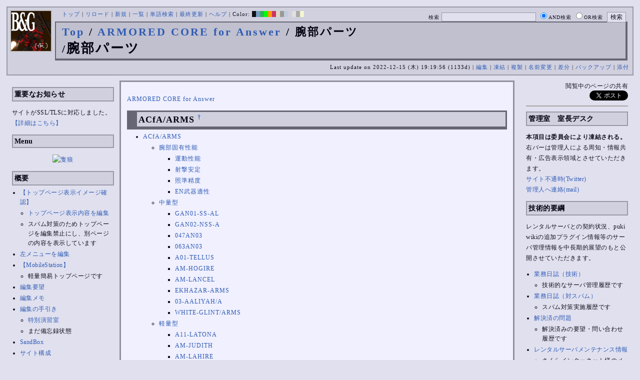

--- FILE ---
content_type: text/html; charset=UTF-8
request_url: http://bladeandgrenade.sakura.ne.jp/index.violet.php?ARMORED%20CORE%20for%20Answer/%E8%85%95%E9%83%A8%E3%83%91%E3%83%BC%E3%83%84
body_size: 319365
content:
<?xml version="1.0" encoding="UTF-8" ?>
<!DOCTYPE html PUBLIC "-//W3C//DTD XHTML 1.1//EN" "http://www.w3.org/TR/xhtml11/DTD/xhtml11.dtd">
<html xmlns="http://www.w3.org/1999/xhtml" xml:lang="ja">
<head>
 <meta http-equiv="content-type" content="application/xhtml+xml; charset=UTF-8" />
 <meta http-equiv="content-style-type" content="text/css" />
 <meta name="Description" content="アーマード・コアをはじめとしたゲーム会社フロム・ソフトウェア様の作品のファンサイト/ポータル/wikiです。ハードウェアを問わずフロム・ソフトウェア様のゲーム攻略やユーザの交流を主としています。">

 <title>ARMORED CORE for Answer/腕部パーツ - BLADE & GRENADE</title>
 <link rel="SHORTCUT ICON" href="image/favicon.ico" />

 <link rel="stylesheet" type="text/css" media="screen" href="skin/pukiwiki_gs2.css.php?charset=Shift_JIS&amp;gs2color=violet" charset="Shift_JIS" /> <link rel="stylesheet" type="text/css" media="print" href="skin/pukiwiki_gs2.css.php?charset=Shift_JIS&amp;media=print" charset="Shift_JIS" />
  <link rel="alternate" type="application/rss+xml" title="RSS" href="http://bladeandgrenade.sakura.ne.jp/index.violet.php?cmd=rss" />


<script>
  (function(i,s,o,g,r,a,m){i['GoogleAnalyticsObject']=r;i[r]=i[r]||function(){
  (i[r].q=i[r].q||[]).push(arguments)},i[r].l=1*new Date();a=s.createElement(o),
  m=s.getElementsByTagName(o)[0];a.async=1;a.src=g;m.parentNode.insertBefore(a,m)
  })(window,document,'script','https://www.google-analytics.com/analytics.js','ga');

  ga('create', 'UA-88403932-1', 'auto');
  ga('send', 'pageview');

</script>
</head>
<body>


<!--Header-->
<div id="header">

<!-- Header/Search -->
<form action="http://bladeandgrenade.sakura.ne.jp/index.violet.php?cmd=search" method="post" id="head_search">
 <div>
  検索
  <input type="text"  name="word" value="" size="25" />
  <input type="radio" name="type" value="AND" class="radio" checked="checked" />AND検索
  <input type="radio" name="type" value="OR" class="radio" />OR検索
  &nbsp;<input type="submit" value="検索" />
 </div>
</form>
<a href="http://bladeandgrenade.sakura.ne.jp/index.violet.php?FrontPage"><img id="logo" src="image/b_g_icon_20160320.png" width="80" height="80" alt="[ARMORED CORE for Answer/腕部パーツ]" title="[ARMORED CORE for Answer/腕部パーツ]" /></a>

<div id="navigator">
 <a href="http://bladeandgrenade.sakura.ne.jp/index.violet.php?FrontPage" >トップ</a> | <a href="http://bladeandgrenade.sakura.ne.jp/index.violet.php?ARMORED%20CORE%20for%20Answer/%E8%85%95%E9%83%A8%E3%83%91%E3%83%BC%E3%83%84" >リロード</a>  | <a href="http://bladeandgrenade.sakura.ne.jp/index.violet.php?plugin=newpage&amp;refer=ARMORED%20CORE%20for%20Answer/%E8%85%95%E9%83%A8%E3%83%91%E3%83%BC%E3%83%84" >新規</a>  | <a href="http://bladeandgrenade.sakura.ne.jp/index.violet.php?cmd=list" >一覧</a>  | <a href="http://bladeandgrenade.sakura.ne.jp/index.violet.php?cmd=search" >単語検索</a> | <a href="http://bladeandgrenade.sakura.ne.jp/index.violet.php?RecentChanges" >最終更新</a> | <a href="http://bladeandgrenade.sakura.ne.jp/index.violet.php?Help" >ヘルプ</a> | Color: <a href="http://bladeandgrenade.sakura.ne.jp/index.black.php?ARMORED%20CORE%20for%20Answer/%E8%85%95%E9%83%A8%E3%83%91%E3%83%BC%E3%83%84" style="background-color:#101010" title="black">&nbsp;&nbsp;</a><a href="http://bladeandgrenade.sakura.ne.jp/index.blue.php?ARMORED%20CORE%20for%20Answer/%E8%85%95%E9%83%A8%E3%83%91%E3%83%BC%E3%83%84" style="background-color:#769BC0" title="blue">&nbsp;&nbsp;</a><a href="http://bladeandgrenade.sakura.ne.jp/index.green.php?ARMORED%20CORE%20for%20Answer/%E8%85%95%E9%83%A8%E3%83%91%E3%83%BC%E3%83%84" style="background-color:#2FB35B" title="green">&nbsp;&nbsp;</a><a href="http://bladeandgrenade.sakura.ne.jp/index.neongreen.php?ARMORED%20CORE%20for%20Answer/%E8%85%95%E9%83%A8%E3%83%91%E3%83%BC%E3%83%84" style="background-color:#00FF00" title="neongreen">&nbsp;&nbsp;</a><a href="http://bladeandgrenade.sakura.ne.jp/index.neonorange.php?ARMORED%20CORE%20for%20Answer/%E8%85%95%E9%83%A8%E3%83%91%E3%83%BC%E3%83%84" style="background-color:#FF9900" title="neonorange">&nbsp;&nbsp;</a><a href="http://bladeandgrenade.sakura.ne.jp/index.red.php?ARMORED%20CORE%20for%20Answer/%E8%85%95%E9%83%A8%E3%83%91%E3%83%BC%E3%83%84" style="background-color:#C9336A" title="red">&nbsp;&nbsp;</a><a href="http://bladeandgrenade.sakura.ne.jp/index.sepia.php?ARMORED%20CORE%20for%20Answer/%E8%85%95%E9%83%A8%E3%83%91%E3%83%BC%E3%83%84" style="background-color:#DCD7C2" title="sepia">&nbsp;&nbsp;</a><a href="http://bladeandgrenade.sakura.ne.jp/index.silver.php?ARMORED%20CORE%20for%20Answer/%E8%85%95%E9%83%A8%E3%83%91%E3%83%BC%E3%83%84" style="background-color:#999999" title="silver">&nbsp;&nbsp;</a><a href="http://bladeandgrenade.sakura.ne.jp/index.sky.php?ARMORED%20CORE%20for%20Answer/%E8%85%95%E9%83%A8%E3%83%91%E3%83%BC%E3%83%84" style="background-color:#C2CDDC" title="sky">&nbsp;&nbsp;</a><a href="http://bladeandgrenade.sakura.ne.jp/index.violet.php?ARMORED%20CORE%20for%20Answer/%E8%85%95%E9%83%A8%E3%83%91%E3%83%BC%E3%83%84" style="background-color:#D0D0DF" title="violet">&nbsp;&nbsp;</a><a href="http://bladeandgrenade.sakura.ne.jp/index.white.php?ARMORED%20CORE%20for%20Answer/%E8%85%95%E9%83%A8%E3%83%91%E3%83%BC%E3%83%84" style="background-color:#E0E0E0" title="white">&nbsp;&nbsp;</a><a href="http://bladeandgrenade.sakura.ne.jp/index.winter.php?ARMORED%20CORE%20for%20Answer/%E8%85%95%E9%83%A8%E3%83%91%E3%83%BC%E3%83%84" style="background-color:#AAAAAA" title="winter">&nbsp;&nbsp;</a><a href="http://bladeandgrenade.sakura.ne.jp/index.yellow.php?ARMORED%20CORE%20for%20Answer/%E8%85%95%E9%83%A8%E3%83%91%E3%83%BC%E3%83%84" style="background-color:#F5F5CF" title="yellow">&nbsp;&nbsp;</a>
</div>

<h1 class="title"><span class="small"><div><a href="http://bladeandgrenade.sakura.ne.jp/index.violet.php?FrontPage" title="FrontPage (982d)">Top</a> / <a href="http://bladeandgrenade.sakura.ne.jp/index.violet.php?ARMORED%20CORE%20for%20Answer">ARMORED CORE for Answer</a> / 腕部パーツ</div>/</span>腕部パーツ</h1>

<div class="pageinfo">
 Last update on 2022-12-15 (木) 19:19:56  (1133d)  | <a href="http://bladeandgrenade.sakura.ne.jp/index.violet.php?cmd=edit&amp;page=ARMORED%20CORE%20for%20Answer/%E8%85%95%E9%83%A8%E3%83%91%E3%83%BC%E3%83%84" >編集</a>  | <a href="http://bladeandgrenade.sakura.ne.jp/index.violet.php?cmd=freeze&amp;page=ARMORED%20CORE%20for%20Answer/%E8%85%95%E9%83%A8%E3%83%91%E3%83%BC%E3%83%84" >凍結</a>  | <a href="http://bladeandgrenade.sakura.ne.jp/index.violet.php?plugin=template&amp;refer=ARMORED%20CORE%20for%20Answer/%E8%85%95%E9%83%A8%E3%83%91%E3%83%BC%E3%83%84" >複製</a> | <a href="http://bladeandgrenade.sakura.ne.jp/index.violet.php?plugin=rename&amp;refer=ARMORED%20CORE%20for%20Answer/%E8%85%95%E9%83%A8%E3%83%91%E3%83%BC%E3%83%84" >名前変更</a>  | <a href="http://bladeandgrenade.sakura.ne.jp/index.violet.php?cmd=diff&amp;page=ARMORED%20CORE%20for%20Answer/%E8%85%95%E9%83%A8%E3%83%91%E3%83%BC%E3%83%84" >差分</a>  | <a href="http://bladeandgrenade.sakura.ne.jp/index.violet.php?cmd=backup&amp;page=ARMORED%20CORE%20for%20Answer/%E8%85%95%E9%83%A8%E3%83%91%E3%83%BC%E3%83%84" >バックアップ</a>   | <a href="http://bladeandgrenade.sakura.ne.jp/index.violet.php?plugin=attach&amp;pcmd=upload&amp;page=ARMORED%20CORE%20for%20Answer/%E8%85%95%E9%83%A8%E3%83%91%E3%83%BC%E3%83%84" >添付</a> 

</div>

</div>


<!--Left Box-->
  <div id="leftbox">   <div class="menubar">
    

<h2 id="content_3_0">重要なお知らせ</h2>
<p>サイトがSSL/TLSに対応しました。
<a href="http://bladeandgrenade.sakura.ne.jp/index.violet.php?RightBar/%E3%82%B5%E3%83%BC%E3%83%90%E7%AE%A1%E7%90%86%E6%A5%AD%E5%8B%99%E6%97%A5%E8%AA%8C%E4%BA%8C%E5%86%8A%E7%9B%AE#f9252782" title="RightBar/サーバ管理業務日誌二冊目 (674d)">【詳細はこちら】</a></p>

<div class="jumpmenu"><a href="#navigator">&uarr;</a></div><h2 id="content_3_1">Menu</h2>
<div style="text-align:center"><p><a href="http://bladeandgrenade.sakura.ne.jp/index.violet.php?SEKIRO" title="SEKIRO (2169d)"><img src="https://bladeandgrenade.sakura.ne.jp/bulletinboard/pictures/up1508.jpg" alt="隻狼" title="隻狼" width="123" height="73" /></a><br /></p></div>

<div class="jumpmenu"><a href="#navigator">&uarr;</a></div><h2 id="content_3_2">概要</h2>
<ul><li><a href="http://bladeandgrenade.sakura.ne.jp/index.violet.php?FrontPage/WhiteBoard" title="FrontPage/WhiteBoard (190d)">【トップページ表示イメージ確認】</a>
<ul><li><a href="https://bladeandgrenade.sakura.ne.jp/index.php?cmd=edit&amp;page=FrontPage/WhiteBoard" rel="nofollow">トップページ表示内容を編集</a></li>
<li>スパム対策のためトップページを編集禁止にし、別ページの内容を表示しています</li></ul></li>
<li><a href="https://bladeandgrenade.sakura.ne.jp/index.php?cmd=edit&amp;page=MenuBar" rel="nofollow">左メニューを編集</a></li>
<li><a href="http://bladeandgrenade.sakura.ne.jp/index.violet.php?MobileStation" title="MobileStation (1077d)">【MobileStation】</a>
<ul><li>軽量簡易トップページです</li></ul></li>
<li><a href="http://bladeandgrenade.sakura.ne.jp/index.violet.php?%E7%B7%A8%E9%9B%86%E8%A6%81%E6%9C%9B" title="編集要望 (325d)">編集要望</a></li>
<li><a href="http://bladeandgrenade.sakura.ne.jp/index.violet.php?%E7%B7%A8%E9%9B%86%E3%83%A1%E3%83%A2" title="編集メモ (305d)">編集メモ</a></li>
<li><a href="http://bladeandgrenade.sakura.ne.jp/index.violet.php?%E7%B7%A8%E9%9B%86%E3%81%AE%E6%89%8B%E5%BC%95%E3%81%8D" title="編集の手引き (235d)">編集の手引き</a>
<ul><li><a href="http://bladeandgrenade.sakura.ne.jp/index.violet.php?%E7%B7%A8%E9%9B%86%E3%81%AE%E6%89%8B%E5%BC%95%E3%81%8D/%E7%89%B9%E5%88%A5%E6%BC%94%E7%BF%92%E5%AE%A4" title="編集の手引き/特別演習室 (3398d)">特別演習室</a></li>
<li>まだ備忘録状態</li></ul></li>
<li><a href="http://bladeandgrenade.sakura.ne.jp/index.violet.php?SandBox" title="SandBox (308d)">SandBox</a></li>
<li><a href="http://bladeandgrenade.sakura.ne.jp/index.violet.php?%E3%82%B5%E3%82%A4%E3%83%88%E6%A7%8B%E6%88%90" title="サイト構成 (3529d)">サイト構成</a></li>
<li><a href="http://bladeandgrenade.sakura.ne.jp/index.violet.php?%E8%87%A8%E6%99%82%E9%9B%A3%E6%B0%91%E3%82%B2%E3%83%83%E3%83%88%E3%83%BC" title="臨時難民ゲットー (9h)">臨時難民ゲットー</a></li>
<li><a href="http://bladeandgrenade.sakura.ne.jp/index.violet.php?%E5%85%AC%E6%B0%91%E9%A4%A8" title="公民館 (2315d)">公民館</a>
<ul><li>サークル活動等はこちらから</li>
<li>DAEMON X MACHINAや模型、TRPG等</li>
<li><a href="http://bladeandgrenade.sakura.ne.jp/index.violet.php?%E5%85%AC%E6%B0%91%E9%A4%A8/DAEMONXMACHINA" title="公民館/DAEMONXMACHINA (2167d)">DAEMON X MACHINA</a>
<ul><li><a href="http://bladeandgrenade.sakura.ne.jp/index.violet.php?DAEMONXMACHINA%E8%AB%87%E8%A9%B1%E5%AE%A4" title="DAEMONXMACHINA談話室 (2330d)">DAEMON X MACHINA談話室</a></li></ul></li></ul></li>
<li><a href="http://bladeandgrenade.sakura.ne.jp/index.violet.php?%E6%B3%95%E5%8B%99%E9%83%A8" title="法務部 (871d)">法務部</a>
<ul><li>各種ルール制定及び問題解決はこちらまで</li></ul></li>
<li><a href="http://bladeandgrenade.sakura.ne.jp/index.violet.php?%E3%82%B5%E3%83%B3%E3%83%80%E3%83%BC%E3%83%89%E3%83%BC%E3%83%A0" title="サンダードーム (2651d)">討論ページ「サンダードーム」</a></li>
<li><a href="http://bladeandgrenade.sakura.ne.jp/index.violet.php?%E3%81%8A%E3%81%BF%E3%81%8F%E3%81%98" title="おみくじ (583d)">おみくじ</a></li></ul>
<ul><li><a href="https://bladeandgrenade.sakura.ne.jp/bulletinboard/" rel="nofollow">画像アップローダー</a></li>
<li><a href="https://bladeandgrenade.sakura.ne.jp/index.php?plugin=attach&amp;pcmd=list" rel="nofollow"><strong>【全ページの添付ファイル一覧】</strong></a>
<div class="ie5"><table class="style_table" cellspacing="1" border="0"><tbody><tr><td class="style_td"><a href="https://bladeandgrenade.sakura.ne.jp/image/search.png" title="search.png"><img src="https://bladeandgrenade.sakura.ne.jp/image/search.png" alt="search.png" title="search.png" width="20" height="20" /></a></td><td class="style_td"><form action="http://bladeandgrenade.sakura.ne.jp/index.violet.php" method="post"> 
<div><input type="hidden" name="encode_hint" value="ぷ" /></div> 
<div><input type="hidden" name="encode_hint" value="ぷ" /></div>
 <div>
  <input type="hidden" name="plugin" value="lookup" />
  <input type="hidden" name="refer"  value="ARMORED CORE for Answer/腕部パーツ" />
  <input type="hidden" name="inter"  value="Google" />
  <label for="_p_lookup_1">Google:</label>
  <input type="text" name="page" id="_p_lookup_1" size="30" value="" />
  <input type="submit" value="検索" />
 </div>
</form></td></tr></tbody></table></div></li></ul>

<div class="jumpmenu"><a href="#navigator">&uarr;</a></div><h2 id="content_3_3">最近の作品</h2>

<div class="jumpmenu"><a href="#navigator">&uarr;</a></div><h3 id="content_3_4"><a href="http://bladeandgrenade.sakura.ne.jp/index.violet.php?ELDEN%20RING%20NIGHTREIGN" title="ELDEN RING NIGHTREIGN (239d)">ELDEN RING<br class="spacer" />NIGHTREIGN</a></h3>

<div class="jumpmenu"><a href="#navigator">&uarr;</a></div><h3 id="content_3_5"><a href="http://bladeandgrenade.sakura.ne.jp/index.violet.php?ARMORED%20CORE%20%E2%85%A5" title="ARMORED CORE Ⅵ (8d)">ARMORED CORE Ⅵ<br class="spacer" />FIRES OF RUBICON</a></h3>
<table cellpadding=1 cellspacing=2><tr>
<td valign=top>
	<span id=rgn_button2 style="cursor:pointer;font:normal 10px �ͣ� �Х����å�;border:gray 1px solid;"
	onclick="
	if(document.getElementById('rgn_summary2').style.display!='none'){
		document.getElementById('rgn_summary2').style.display='none';
		document.getElementById('rgn_content2').style.display='block';
		document.getElementById('rgn_bracket2').style.borderStyle='solid none solid solid';
		document.getElementById('rgn_button2').innerHTML='-';
	}else{
		document.getElementById('rgn_summary2').style.display='block';
		document.getElementById('rgn_content2').style.display='none';
		document.getElementById('rgn_bracket2').style.borderStyle='none';
		document.getElementById('rgn_button2').innerHTML='+';
	}
	">+</span>
</td><td id=rgn_bracket2 style="font-size:1pt;border:gray 1px;border-style:none;">&nbsp;</td><td id=rgn_summary2 style="color:gray;border:gray 1px solid;display:block;"><a href="http://bladeandgrenade.sakura.ne.jp/index.violet.php?ARMORED%20CORE%20%E2%85%A5#sa0db3d8" title="ARMORED CORE Ⅵ (8d)">パーツリスト</a>
</td><td valign=top id=rgn_content2 style="display:none;">
<div class="ie5"><table class="style_table" cellspacing="1" border="0"><tbody><tr><td class="style_td">頭部パーツ</td><td class="style_td"><a href="http://bladeandgrenade.sakura.ne.jp/index.violet.php?ARMORED%20CORE%20%E2%85%A5/%E9%A0%AD%E9%83%A8%E3%83%91%E3%83%BC%E3%83%84" title="ARMORED CORE Ⅵ/頭部パーツ (199d)">HEAD</a></td></tr><tr><td class="style_td">胴体パーツ</td><td class="style_td"><a href="http://bladeandgrenade.sakura.ne.jp/index.violet.php?ARMORED%20CORE%20%E2%85%A5/%E3%82%B3%E3%82%A2%E3%83%91%E3%83%BC%E3%83%84" title="ARMORED CORE Ⅵ/コアパーツ (5d)">CORE</a></td></tr><tr><td class="style_td">腕部パーツ</td><td class="style_td"><a href="http://bladeandgrenade.sakura.ne.jp/index.violet.php?ARMORED%20CORE%20%E2%85%A5/%E8%85%95%E9%83%A8%E3%83%91%E3%83%BC%E3%83%84" title="ARMORED CORE Ⅵ/腕部パーツ (135d)">ARMS</a></td></tr><tr><td class="style_td">脚部パーツ</td><td class="style_td"><a href="http://bladeandgrenade.sakura.ne.jp/index.violet.php?ARMORED%20CORE%20%E2%85%A5/%E8%84%9A%E9%83%A8%E3%83%91%E3%83%BC%E3%83%84" title="ARMORED CORE Ⅵ/脚部パーツ (8d)">LEGS</a></td></tr><tr><td class="style_td">火器管制器</td><td class="style_td"><a href="http://bladeandgrenade.sakura.ne.jp/index.violet.php?ARMORED%20CORE%20%E2%85%A5/F.C.S." title="ARMORED CORE Ⅵ/F.C.S. (145d)">F.C.S.</a></td></tr><tr><td class="style_td">ジェネレータ</td><td class="style_td"><a href="http://bladeandgrenade.sakura.ne.jp/index.violet.php?ARMORED%20CORE%20%E2%85%A5/%E3%82%B8%E3%82%A7%E3%83%8D%E3%83%AC%E3%83%BC%E3%82%BF" title="ARMORED CORE Ⅵ/ジェネレータ (141d)">GENERATOR</a></td></tr><tr><td class="style_td">ブースタ</td><td class="style_td"><a href="http://bladeandgrenade.sakura.ne.jp/index.violet.php?ARMORED%20CORE%20%E2%85%A5/%E3%83%96%E3%83%BC%E3%82%B9%E3%82%BF" title="ARMORED CORE Ⅵ/ブースタ (197d)">BOOSTER</a></td></tr><tr><td class="style_td">腕部兵装</td><td class="style_td"><a href="http://bladeandgrenade.sakura.ne.jp/index.violet.php?ARMORED%20CORE%20%E2%85%A5/%E8%85%95%E9%83%A8%E5%85%B5%E8%A3%85" title="ARMORED CORE Ⅵ/腕部兵装 (40d)">A.UNIT</a></td></tr><tr><td class="style_td">左腕部兵装</td><td class="style_td"><a href="http://bladeandgrenade.sakura.ne.jp/index.violet.php?ARMORED%20CORE%20%E2%85%A5/%E5%B7%A6%E8%85%95%E9%83%A8%E5%85%B5%E8%A3%85" title="ARMORED CORE Ⅵ/左腕部兵装 (271d)">L-A.UNIT</a></td></tr><tr><td class="style_td">背部兵装</td><td class="style_td"><a href="http://bladeandgrenade.sakura.ne.jp/index.violet.php?ARMORED%20CORE%20%E2%85%A5/%E8%83%8C%E9%83%A8%E5%85%B5%E8%A3%85" title="ARMORED CORE Ⅵ/背部兵装 (150d)">B.UNIT</a></td></tr><tr><td class="style_td" rowspan="2">コア拡張機能</td><td class="style_td"><a href="http://bladeandgrenade.sakura.ne.jp/index.violet.php?ARMORED%20CORE%20%E2%85%A5/%E3%82%B3%E3%82%A2%E6%8B%A1%E5%BC%B5%E6%A9%9F%E8%83%BD" title="ARMORED CORE Ⅵ/コア拡張機能 (294d)">EXPANSION</a></td></tr><tr><td class="style_td"><a href="http://bladeandgrenade.sakura.ne.jp/index.violet.php?ARMORED%20CORE%20%E2%85%A5/OS%20TUNING" title="ARMORED CORE Ⅵ/OS TUNING (301d)">OS TUNING</a></td></tr></tbody></table></div>
</td></tr></table>
<ul><li><a href="http://bladeandgrenade.sakura.ne.jp/index.violet.php?ARMORED%20CORE%20%E2%85%A5/AC%E8%8B%A5%E8%91%89%E8%AC%9B%E5%BA%A7%20VI%E7%B7%A8" title="ARMORED CORE Ⅵ/AC若葉講座 VI編 (138d)">初心者向け講座</a></li>
<li><a href="http://bladeandgrenade.sakura.ne.jp/index.violet.php?ARMORED%20CORE%20%E2%85%A5/%E3%83%AC%E3%82%AE%E3%83%A5%E3%83%AC%E3%83%BC%E3%82%B7%E3%83%A7%E3%83%B3" title="ARMORED CORE Ⅵ/レギュレーション (242d)">レギュレーション</a></li>
<li><a href="http://bladeandgrenade.sakura.ne.jp/index.violet.php?ARMORED%20CORE%20%E2%85%A5/%E3%82%A2%E3%82%BB%E3%83%B3%E3%83%96%E3%83%AB%E6%A6%82%E8%AA%AC" title="ARMORED CORE Ⅵ/アセンブル概説 (222d)">アセンブルの手引き</a></li>
<li><a href="http://bladeandgrenade.sakura.ne.jp/index.violet.php?ARMORED%20CORE%20%E2%85%A5/%E3%83%9F%E3%83%83%E3%82%B7%E3%83%A7%E3%83%B3" title="ARMORED CORE Ⅵ/ミッション (5d)">ミッションリスト</a></li>
<li><a href="http://bladeandgrenade.sakura.ne.jp/index.violet.php?ARMORED%20CORE%20%E2%85%A5/%E3%82%B7%E3%82%B9%E3%83%86%E3%83%A0%E3%83%BB%E6%93%8D%E4%BD%9C%E3%83%BB%E3%83%86%E3%82%AF%E3%83%8B%E3%83%83%E3%82%AF" title="ARMORED CORE Ⅵ/システム・操作・テクニック (623d)">システム・操作・テクニック</a></li>
<li><a href="http://bladeandgrenade.sakura.ne.jp/index.violet.php?ARMORED%20CORE%20%E2%85%A5/%E7%99%BB%E5%A0%B4%E4%BA%BA%E7%89%A9" title="ARMORED CORE Ⅵ/登場人物 (145d)">登場人物</a>/<a href="http://bladeandgrenade.sakura.ne.jp/index.violet.php?ARMORED%20CORE%20%E2%85%A5/%E7%99%BB%E5%A0%B4AC" title="ARMORED CORE Ⅵ/登場AC (6d)">登場AC</a>/<a href="http://bladeandgrenade.sakura.ne.jp/index.violet.php?ARMORED%20CORE%20%E2%85%A5/%E7%99%BB%E5%A0%B4AC2" title="ARMORED CORE Ⅵ/登場AC2 (8d)">登場AC2</a></li>
<li><a href="http://bladeandgrenade.sakura.ne.jp/index.violet.php?ARMORED%20CORE%20%E2%85%A5/%E3%83%AD%E3%82%B1%E3%83%BC%E3%82%B7%E3%83%A7%E3%83%B3" title="ARMORED CORE Ⅵ/ロケーション (130d)">ロケーション</a></li>
<li><a href="http://bladeandgrenade.sakura.ne.jp/index.violet.php?ARMORED%20CORE%20%E2%85%A5/%E3%82%A8%E3%83%8D%E3%83%9F%E3%83%BC" title="ARMORED CORE Ⅵ/エネミー (60d)">エネミー</a>/<a href="http://bladeandgrenade.sakura.ne.jp/index.violet.php?ARMORED%20CORE%20%E2%85%A5/%E5%8B%A2%E5%8A%9B" title="ARMORED CORE Ⅵ/勢力 (119d)">勢力</a></li>
<li><a href="http://bladeandgrenade.sakura.ne.jp/index.violet.php?ARMORED%20CORE%20%E2%85%A5/%E3%82%A2%E3%83%BC%E3%82%AB%E3%82%A4%E3%83%96" title="ARMORED CORE Ⅵ/アーカイブ (120d)">アーカイブ</a>/<a href="http://bladeandgrenade.sakura.ne.jp/index.violet.php?ARMORED%20CORE%20%E2%85%A5/%E3%82%BB%E3%83%AA%E3%83%95%E9%9B%86" title="ARMORED CORE Ⅵ/セリフ集 (269d)">セリフ集(ネタばれ注意)</a></li>
<li><a href="http://bladeandgrenade.sakura.ne.jp/index.violet.php?ARMORED%20CORE%20%E2%85%A5/%E7%94%A8%E8%AA%9E%E9%9B%86" title="ARMORED CORE Ⅵ/用語集 (12d)">用語集</a>/<a href="http://bladeandgrenade.sakura.ne.jp/index.violet.php?ARMORED%20CORE%20%E2%85%A5/%E4%B8%96%E7%95%8C%E8%A6%B3%E8%80%83%E5%AF%9F" title="ARMORED CORE Ⅵ/世界観考察 (71d)">世界観考察</a></li>
<li><a href="http://bladeandgrenade.sakura.ne.jp/index.violet.php?ARMORED%20CORE%20%E2%85%A5%20/%20%E3%82%A2%E3%83%BC%E3%83%9E%E3%83%BC%E3%83%89%E3%82%B3%E3%82%A2%E2%85%A5%E8%AB%87%E8%A9%B1%E5%AE%A4" title="ARMORED CORE Ⅵ / アーマードコアⅥ談話室 (1135d)">談話室</a>/<a href="http://bladeandgrenade.sakura.ne.jp/index.violet.php?ARMORED%20CORE%20%E2%85%A5/%E3%82%A2%E3%83%BC%E3%83%9E%E3%83%BC%E3%83%89%E3%82%B3%E3%82%A2%E2%85%A5%E6%94%BB%E7%95%A5%E6%83%85%E5%A0%B1%E4%BA%A4%E6%8F%9B%E6%89%80" title="ARMORED CORE Ⅵ/アーマードコアⅥ攻略情報交換所 (1135d)">攻略情報交換所</a></li>
<li><a href="http://bladeandgrenade.sakura.ne.jp/index.violet.php?ARMORED%20CORE%20%E2%85%A5/%E7%99%BA%E5%A3%B2%E5%89%8D%E6%83%85%E5%A0%B1" title="ARMORED CORE Ⅵ/発売前情報 (883d)">発売前情報</a></li>
<li><a href="http://bladeandgrenade.sakura.ne.jp/index.violet.php?ARMORED%20CORE%20%E2%85%A5%20/%20%E3%82%A2%E3%83%BC%E3%83%9E%E3%83%BC%E3%83%89%E3%82%B3%E3%82%A2%E2%85%A5%E3%82%AA%E3%83%B3%E3%83%A9%E3%82%A4%E3%83%B3%E7%94%A8%E7%9B%B8%E8%AB%87%E5%AE%A4" title="ARMORED CORE Ⅵ / アーマードコアⅥオンライン用相談室 (998d)">オンライン用相談室</a></li></ul>

<div class="jumpmenu"><a href="#navigator">&uarr;</a></div><h3 id="content_3_6"><a href="http://bladeandgrenade.sakura.ne.jp/index.violet.php?ELDEN%20RING" title="ELDEN RING (699d)">ELDEN RING</a></h3>
<ul><li><a href="http://bladeandgrenade.sakura.ne.jp/index.violet.php?ELDEN%20RING/%E3%82%A8%E3%83%8D%E3%83%9F%E3%83%BC" title="ELDEN RING/エネミー (1117d)">エネミー</a>/<a href="http://bladeandgrenade.sakura.ne.jp/index.violet.php?ELDEN%20RING/BOSS%E6%94%BB%E7%95%A5" title="ELDEN RING/BOSS攻略 (1117d)">ボス攻略</a></li></ul>
<table cellpadding=1 cellspacing=2><tr>
<td valign=top>
	<span id=rgn_button3 style="cursor:pointer;font:normal 10px �ͣ� �Х����å�;border:gray 1px solid;"
	onclick="
	if(document.getElementById('rgn_summary3').style.display!='none'){
		document.getElementById('rgn_summary3').style.display='none';
		document.getElementById('rgn_content3').style.display='block';
		document.getElementById('rgn_bracket3').style.borderStyle='solid none solid solid';
		document.getElementById('rgn_button3').innerHTML='-';
	}else{
		document.getElementById('rgn_summary3').style.display='block';
		document.getElementById('rgn_content3').style.display='none';
		document.getElementById('rgn_bracket3').style.borderStyle='none';
		document.getElementById('rgn_button3').innerHTML='+';
	}
	">+</span>
</td><td id=rgn_bracket3 style="font-size:1pt;border:gray 1px;border-style:none;">&nbsp;</td><td id=rgn_summary3 style="color:gray;border:gray 1px solid;display:block;"><a href="http://bladeandgrenade.sakura.ne.jp/index.violet.php?ELDEN%20RING/%E6%AD%A6%E5%99%A8" title="ELDEN RING/武器 (580d)">武器</a>
</td><td valign=top id=rgn_content3 style="display:none;">
<ul><li><a href="http://bladeandgrenade.sakura.ne.jp/index.violet.php?ELDEN%20RING/%E6%AD%A6%E5%99%A8" title="ELDEN RING/武器 (580d)">武器</a><br class="spacer" />
<a href="http://bladeandgrenade.sakura.ne.jp/index.violet.php?ELDEN%20RING/%E6%AD%A6%E5%99%A8/%E7%9F%AD%E5%89%A3" title="ELDEN RING/武器/短剣 (366d)">短剣</a>/<a href="http://bladeandgrenade.sakura.ne.jp/index.violet.php?ELDEN%20RING/%E6%AD%A6%E5%99%A8/%E7%9B%B4%E5%89%A3" title="ELDEN RING/武器/直剣 (607d)">直剣</a><br class="spacer" /><a href="http://bladeandgrenade.sakura.ne.jp/index.violet.php?ELDEN%20RING/%E6%AD%A6%E5%99%A8/%E5%A4%A7%E5%89%A3" title="ELDEN RING/武器/大剣 (417d)">大剣</a>/<a href="http://bladeandgrenade.sakura.ne.jp/index.violet.php?ELDEN%20RING/%E6%AD%A6%E5%99%A8/%E7%89%B9%E5%A4%A7%E5%89%A3" title="ELDEN RING/武器/特大剣 (606d)">特大剣</a><br class="spacer" /><a href="http://bladeandgrenade.sakura.ne.jp/index.violet.php?ELDEN%20RING/%E6%AD%A6%E5%99%A8/%E5%88%BA%E5%89%A3" title="ELDEN RING/武器/刺剣 (606d)">刺剣</a>/<a href="http://bladeandgrenade.sakura.ne.jp/index.violet.php?ELDEN%20RING/%E6%AD%A6%E5%99%A8/%E9%87%8D%E5%88%BA%E5%89%A3" title="ELDEN RING/武器/重刺剣 (487d)">重刺剣</a><br class="spacer" /><a href="http://bladeandgrenade.sakura.ne.jp/index.violet.php?ELDEN%20RING/%E6%AD%A6%E5%99%A8/%E6%9B%B2%E5%89%A3" title="ELDEN RING/武器/曲剣 (606d)">曲剣</a>/<a href="http://bladeandgrenade.sakura.ne.jp/index.violet.php?ELDEN%20RING/%E6%AD%A6%E5%99%A8/%E5%A4%A7%E6%9B%B2%E5%89%A3" title="ELDEN RING/武器/大曲剣 (606d)">大曲剣</a><br class="spacer" /><a href="http://bladeandgrenade.sakura.ne.jp/index.violet.php?ELDEN%20RING/%E6%AD%A6%E5%99%A8/%E5%88%80" title="ELDEN RING/武器/刀 (366d)">刀</a>/<a href="http://bladeandgrenade.sakura.ne.jp/index.violet.php?ELDEN%20RING/%E6%AD%A6%E5%99%A8/%E4%B8%A1%E5%88%83%E5%89%A3" title="ELDEN RING/武器/両刃剣 (606d)">両刃剣</a><br class="spacer" /><a href="http://bladeandgrenade.sakura.ne.jp/index.violet.php?ELDEN%20RING/%E6%AD%A6%E5%99%A8/%E6%96%A7" title="ELDEN RING/武器/斧 (575d)">斧</a>/<a href="http://bladeandgrenade.sakura.ne.jp/index.violet.php?ELDEN%20RING/%E6%AD%A6%E5%99%A8/%E5%A4%A7%E6%96%A7" title="ELDEN RING/武器/大斧 (606d)">大斧</a><br class="spacer" /><a href="http://bladeandgrenade.sakura.ne.jp/index.violet.php?ELDEN%20RING/%E6%AD%A6%E5%99%A8/%E6%A7%8C" title="ELDEN RING/武器/槌 (543d)">槌</a>/<a href="http://bladeandgrenade.sakura.ne.jp/index.violet.php?ELDEN%20RING/%E6%AD%A6%E5%99%A8/%E3%83%95%E3%83%AC%E3%82%A4%E3%83%AB" title="ELDEN RING/武器/フレイル (603d)">フレイル</a>/<a href="http://bladeandgrenade.sakura.ne.jp/index.violet.php?ELDEN%20RING/%E6%AD%A6%E5%99%A8/%E5%A4%A7%E6%A7%8C" title="ELDEN RING/武器/大槌 (576d)">大槌</a><br class="spacer" /><a href="http://bladeandgrenade.sakura.ne.jp/index.violet.php?ELDEN%20RING/%E6%AD%A6%E5%99%A8/%E7%89%B9%E5%A4%A7%E6%AD%A6%E5%99%A8" title="ELDEN RING/武器/特大武器 (484d)">特大武器</a><br class="spacer" /><a href="http://bladeandgrenade.sakura.ne.jp/index.violet.php?ELDEN%20RING/%E6%AD%A6%E5%99%A8/%E6%A7%8D" title="ELDEN RING/武器/槍 (596d)">槍</a>/<a href="http://bladeandgrenade.sakura.ne.jp/index.violet.php?ELDEN%20RING/%E6%AD%A6%E5%99%A8/%E5%A4%A7%E6%A7%8D" title="ELDEN RING/武器/大槍 (488d)">大槍</a><br class="spacer" /><a href="http://bladeandgrenade.sakura.ne.jp/index.violet.php?ELDEN%20RING/%E6%AD%A6%E5%99%A8/%E6%96%A7%E6%A7%8D" title="ELDEN RING/武器/斧槍 (516d)">斧槍</a>/<a href="http://bladeandgrenade.sakura.ne.jp/index.violet.php?ELDEN%20RING/%E6%AD%A6%E5%99%A8/%E9%8E%8C" title="ELDEN RING/武器/鎌 (602d)">鎌</a><br class="spacer" /><a href="http://bladeandgrenade.sakura.ne.jp/index.violet.php?ELDEN%20RING/%E6%AD%A6%E5%99%A8/%E9%9E%AD" title="ELDEN RING/武器/鞭 (602d)">鞭</a>/<a href="http://bladeandgrenade.sakura.ne.jp/index.violet.php?ELDEN%20RING/%E6%AD%A6%E5%99%A8/%E6%8B%B3" title="ELDEN RING/武器/拳 (573d)">拳</a>/<a href="http://bladeandgrenade.sakura.ne.jp/index.violet.php?ELDEN%20RING/%E6%AD%A6%E5%99%A8/%E7%88%AA" title="ELDEN RING/武器/爪 (602d)">爪</a><br class="spacer" /><a href="http://bladeandgrenade.sakura.ne.jp/index.violet.php?ELDEN%20RING/%E6%AD%A6%E5%99%A8/%E5%B0%8F%E5%BC%93" title="ELDEN RING/武器/小弓 (602d)">小弓</a>/<a href="http://bladeandgrenade.sakura.ne.jp/index.violet.php?ELDEN%20RING/%E6%AD%A6%E5%99%A8/%E9%95%B7%E5%BC%93" title="ELDEN RING/武器/長弓 (602d)">長弓</a>/<a href="http://bladeandgrenade.sakura.ne.jp/index.violet.php?ELDEN%20RING/%E6%AD%A6%E5%99%A8/%E5%A4%A7%E5%BC%93" title="ELDEN RING/武器/大弓 (602d)">大弓</a><br class="spacer" /><a href="http://bladeandgrenade.sakura.ne.jp/index.violet.php?ELDEN%20RING/%E6%AD%A6%E5%99%A8/%E3%82%AF%E3%83%AD%E3%82%B9%E3%83%9C%E3%82%A6" title="ELDEN RING/武器/クロスボウ (602d)">クロスボウ</a>/<a href="http://bladeandgrenade.sakura.ne.jp/index.violet.php?ELDEN%20RING/%E6%AD%A6%E5%99%A8/%E3%83%90%E3%83%AA%E3%82%B9%E3%82%BF" title="ELDEN RING/武器/バリスタ (578d)">バリスタ</a><br class="spacer" /><a href="http://bladeandgrenade.sakura.ne.jp/index.violet.php?ELDEN%20RING/%E6%AD%A6%E5%99%A8/%E6%9D%96" title="ELDEN RING/武器/杖 (366d)">杖</a>/<a href="http://bladeandgrenade.sakura.ne.jp/index.violet.php?ELDEN%20RING/%E6%AD%A6%E5%99%A8/%E8%81%96%E5%8D%B0" title="ELDEN RING/武器/聖印 (488d)">聖印</a><br class="spacer" /><a href="http://bladeandgrenade.sakura.ne.jp/index.violet.php?ELDEN%20RING/%E6%AD%A6%E5%99%A8/%E6%9D%BE%E6%98%8E" title="ELDEN RING/武器/松明 (573d)">松明</a><br class="spacer" /><a href="http://bladeandgrenade.sakura.ne.jp/index.violet.php?ELDEN%20RING/%E6%AD%A6%E5%99%A8/%E5%B0%8F%E7%9B%BE" title="ELDEN RING/武器/小盾 (602d)">小盾</a>/<a href="http://bladeandgrenade.sakura.ne.jp/index.violet.php?ELDEN%20RING/%E6%AD%A6%E5%99%A8/%E4%B8%AD%E7%9B%BE" title="ELDEN RING/武器/中盾 (576d)">中盾</a>/<a href="http://bladeandgrenade.sakura.ne.jp/index.violet.php?ELDEN%20RING/%E6%AD%A6%E5%99%A8/%E5%A4%A7%E7%9B%BE" title="ELDEN RING/武器/大盾 (601d)">大盾</a>/
</td></tr></table></li>
<li><span class="noexists">戦技<a href="http://bladeandgrenade.sakura.ne.jp/index.violet.php?cmd=edit&amp;page=ELDEN%20RING/%E6%88%A6%E6%8A%80&amp;refer=ARMORED%20CORE%20for%20Answer%2F%E8%85%95%E9%83%A8%E3%83%91%E3%83%BC%E3%83%84">?</a></span>/<a href="http://bladeandgrenade.sakura.ne.jp/index.violet.php?ELDEN%20RING/%E8%A3%85%E5%82%99%E3%81%AE%E5%BC%B7%E5%8C%96" title="ELDEN RING/装備の強化 (600d)">装備の強化</a><br class="spacer" /></li>
<li><a href="http://bladeandgrenade.sakura.ne.jp/index.violet.php?ELDEN%20RING/%E9%98%B2%E5%85%B7" title="ELDEN RING/防具 (1118d)">防具</a>/<a href="http://bladeandgrenade.sakura.ne.jp/index.violet.php?ELDEN%20RING/%E3%82%BF%E3%83%AA%E3%82%B9%E3%83%9E%E3%83%B3" title="ELDEN RING/タリスマン (600d)">タリスマン</a><br class="spacer" /></li>
<li><a href="http://bladeandgrenade.sakura.ne.jp/index.violet.php?ELDEN%20RING/%E6%88%A6%E7%81%B0" title="ELDEN RING/戦灰 (888d)">戦灰</a></li>
<li><a href="http://bladeandgrenade.sakura.ne.jp/index.violet.php?ELDEN%20RING/%E9%AD%94%E6%B3%95" title="ELDEN RING/魔法 (1118d)">魔法</a>(<a href="http://bladeandgrenade.sakura.ne.jp/index.violet.php?ELDEN%20RING/%E9%AD%94%E6%B3%95/%E9%AD%94%E8%A1%93" title="ELDEN RING/魔法/魔術 (600d)">魔術</a>/<a href="http://bladeandgrenade.sakura.ne.jp/index.violet.php?ELDEN%20RING/%E9%AD%94%E6%B3%95/%E7%A5%88%E7%A5%B7" title="ELDEN RING/魔法/祈祷 (600d)">祈祷</a>)
</td></tr></table></li>
<li><a href="http://bladeandgrenade.sakura.ne.jp/index.violet.php?ELDEN%20RING/%E3%82%B7%E3%82%B9%E3%83%86%E3%83%A0%E3%83%BB%E6%93%8D%E4%BD%9C%E7%AD%89" title="ELDEN RING/システム・操作等 (1118d)">システム・操作等</a><br class="spacer" /></li>
<li><a href="http://bladeandgrenade.sakura.ne.jp/index.violet.php?ELDEN%20RING/%E7%B4%A0%E6%80%A7" title="ELDEN RING/素性 (1118d)">素性</a>/<a href="http://bladeandgrenade.sakura.ne.jp/index.violet.php?ELDEN%20RING/%E3%82%AD%E3%83%A3%E3%83%A9%E3%82%AF%E3%82%BF%E3%83%BC%E8%82%B2%E6%88%90" title="ELDEN RING/キャラクター育成 (222d)">キャラクター育成</a><br class="spacer" /></li>
<li><a href="http://bladeandgrenade.sakura.ne.jp/index.violet.php?ELDEN%20RING/%E4%BE%B5%E5%85%A5%E3%83%BB%E4%BE%B5%E5%85%A5%E5%AF%BE%E7%AD%96" title="ELDEN RING/侵入・侵入対策 (684d)">侵入・侵入対策</a><br class="spacer" />
<table cellpadding=1 cellspacing=2><tr>
<td valign=top>
	<span id=rgn_button4 style="cursor:pointer;font:normal 10px �ͣ� �Х����å�;border:gray 1px solid;"
	onclick="
	if(document.getElementById('rgn_summary4').style.display!='none'){
		document.getElementById('rgn_summary4').style.display='none';
		document.getElementById('rgn_content4').style.display='block';
		document.getElementById('rgn_bracket4').style.borderStyle='solid none solid solid';
		document.getElementById('rgn_button4').innerHTML='-';
	}else{
		document.getElementById('rgn_summary4').style.display='block';
		document.getElementById('rgn_content4').style.display='none';
		document.getElementById('rgn_bracket4').style.borderStyle='none';
		document.getElementById('rgn_button4').innerHTML='+';
	}
	">+</span>
</td><td id=rgn_bracket4 style="font-size:1pt;border:gray 1px;border-style:none;">&nbsp;</td><td id=rgn_summary4 style="color:gray;border:gray 1px solid;display:block;"><a href="http://bladeandgrenade.sakura.ne.jp/index.violet.php?ELDEN%20RING/%E3%82%A2%E3%82%A4%E3%83%86%E3%83%A0" title="ELDEN RING/アイテム (1398d)">アイテム</a>
</td><td valign=top id=rgn_content4 style="display:none;"></li>
<li><a href="http://bladeandgrenade.sakura.ne.jp/index.violet.php?ELDEN%20RING/%E3%82%A2%E3%82%A4%E3%83%86%E3%83%A0" title="ELDEN RING/アイテム (1398d)">アイテム</a><br class="spacer" />
<a href="http://bladeandgrenade.sakura.ne.jp/index.violet.php?ELDEN%20RING/%E3%82%A2%E3%82%A4%E3%83%86%E3%83%A0/%E9%81%93%E5%85%B7" title="ELDEN RING/アイテム/道具 (531d)">道具</a>/<a href="http://bladeandgrenade.sakura.ne.jp/index.violet.php?ELDEN%20RING/%E3%82%A2%E3%82%A4%E3%83%86%E3%83%A0/%E9%81%BA%E7%81%B0" title="ELDEN RING/アイテム/遺灰 (484d)">遺灰</a><br class="spacer" /><a href="http://bladeandgrenade.sakura.ne.jp/index.violet.php?ELDEN%20RING/%E3%82%A2%E3%82%A4%E3%83%86%E3%83%A0/%E8%A3%BD%E4%BD%9C%E7%B4%A0%E6%9D%90" title="ELDEN RING/アイテム/製作素材 (597d)">製作素材</a>/<a href="http://bladeandgrenade.sakura.ne.jp/index.violet.php?ELDEN%20RING/%E3%82%A2%E3%82%A4%E3%83%86%E3%83%A0/%E5%BC%B7%E5%8C%96%E7%B4%A0%E6%9D%90" title="ELDEN RING/アイテム/強化素材 (578d)">強化素材</a><br class="spacer" /><a href="http://bladeandgrenade.sakura.ne.jp/index.violet.php?ELDEN%20RING/%E3%82%A2%E3%82%A4%E3%83%86%E3%83%A0/%E8%B2%B4%E9%87%8D%E5%93%81" title="ELDEN RING/アイテム/貴重品 (495d)">貴重品</a>/<a href="http://bladeandgrenade.sakura.ne.jp/index.violet.php?ELDEN%20RING/%E3%82%A2%E3%82%A4%E3%83%86%E3%83%A0/%E7%9F%A2%E3%83%BB%E3%83%9C%E3%83%AB%E3%83%88" title="ELDEN RING/アイテム/矢・ボルト (596d)">矢・ボルト</a><br class="spacer" /><a href="http://bladeandgrenade.sakura.ne.jp/index.violet.php?ELDEN%20RING/%E3%82%A2%E3%82%A4%E3%83%86%E3%83%A0/%E6%83%85%E5%A0%B1" title="ELDEN RING/アイテム/情報 (529d)">情報</a><br class="spacer" />
</td></tr></table></li>
<li><a href="http://bladeandgrenade.sakura.ne.jp/index.violet.php?ELDEN%20RING/%E7%99%BB%E5%A0%B4%E4%BA%BA%E7%89%A9" title="ELDEN RING/登場人物 (366d)">登場人物</a>(<span class="noexists">イベント<a href="http://bladeandgrenade.sakura.ne.jp/index.violet.php?cmd=edit&amp;page=ELDEN%20RING/NPC%E3%82%A4%E3%83%99%E3%83%B3%E3%83%88&amp;refer=ARMORED%20CORE%20for%20Answer%2F%E8%85%95%E9%83%A8%E3%83%91%E3%83%BC%E3%83%84">?</a></span>/<a href="http://bladeandgrenade.sakura.ne.jp/index.violet.php?ELDEN%20RING/%E5%95%86%E4%BA%BA%E4%B8%80%E8%A6%A7" title="ELDEN RING/商人一覧 (1118d)">商人</a>)<br class="spacer" /></li>
<li><a href="http://bladeandgrenade.sakura.ne.jp/index.violet.php?ELDEN%20RING/%E3%83%90%E3%83%BC%E3%82%B8%E3%83%A7%E3%83%B3%E3%82%A2%E3%83%83%E3%83%97%E3%80%81%E3%83%AC%E3%82%AE%E3%83%A5%E3%83%AC%E3%83%BC%E3%82%B7%E3%83%A7%E3%83%B3" title="ELDEN RING/バージョンアップ、レギュレーション (1344d)">レギュレーション</a><br class="spacer" /></li>
<li><a href="http://bladeandgrenade.sakura.ne.jp/index.violet.php?ELDEN%20RING/%E4%B8%96%E7%95%8C%E8%A6%B3" title="ELDEN RING/世界観 (1117d)">世界観</a>/<a href="http://bladeandgrenade.sakura.ne.jp/index.violet.php?ELDEN%20RING/%E7%94%A8%E8%AA%9E%E9%9B%86" title="ELDEN RING/用語集 (3d)">用語集</a><br class="spacer" /></li>
<li><a href="http://bladeandgrenade.sakura.ne.jp/index.violet.php?ELDEN%20RING/%E3%82%A8%E3%83%AB%E3%83%87%E3%83%B3%E3%83%AA%E3%83%B3%E3%82%B0%E8%AB%87%E8%A9%B1%E5%AE%A4" title="ELDEN RING/エルデンリング談話室 (1539d)">エルデンリング談話室</a></li>
<li><a href="http://bladeandgrenade.sakura.ne.jp/index.violet.php?ELDEN%20RING/%E6%83%85%E5%A0%B1%E6%8F%90%E4%BE%9B" title="ELDEN RING/情報提供 (1427d)">情報提供</a>
</td></tr></table></li></ul>

<div class="jumpmenu"><a href="#navigator">&uarr;</a></div><h2 id="content_3_7">各種攻略情報</h2>

<div class="jumpmenu"><a href="#navigator">&uarr;</a></div><h3 id="content_3_8"><a href="http://bladeandgrenade.sakura.ne.jp/index.violet.php?%E3%82%A2%E3%83%BC%E3%83%9E%E3%83%BC%E3%83%89%E3%83%BB%E3%82%B3%E3%82%A2%E3%80%80%E3%82%B7%E3%83%AA%E3%83%BC%E3%82%BA" title="アーマード・コア　シリーズ (72d)">アーマード・コア　シリーズ</a></h3>
<ul><li><a href="http://bladeandgrenade.sakura.ne.jp/index.violet.php?%E3%82%A2%E3%83%BC%E3%83%9E%E3%83%BC%E3%83%89%E3%83%BB%E3%82%B3%E3%82%A2%E3%80%80%E3%82%B7%E3%83%AA%E3%83%BC%E3%82%BA#p1e48905" title="アーマード・コア　シリーズ (72d)">PSタイトル</a></li>
<li><a href="http://bladeandgrenade.sakura.ne.jp/index.violet.php?%E3%82%A2%E3%83%BC%E3%83%9E%E3%83%BC%E3%83%89%E3%83%BB%E3%82%B3%E3%82%A2%E3%80%80%E3%82%B7%E3%83%AA%E3%83%BC%E3%82%BA#v07d8c7e" title="アーマード・コア　シリーズ (72d)">PS2タイトル</a></li>
<li><a href="http://bladeandgrenade.sakura.ne.jp/index.violet.php?%E3%82%A2%E3%83%BC%E3%83%9E%E3%83%BC%E3%83%89%E3%83%BB%E3%82%B3%E3%82%A2%E3%80%80%E3%82%B7%E3%83%AA%E3%83%BC%E3%82%BA#l1f9992f" title="アーマード・コア　シリーズ (72d)">PS3 / 360タイトル</a></li>
<li><a href="http://bladeandgrenade.sakura.ne.jp/index.violet.php?%E3%82%A2%E3%83%BC%E3%83%9E%E3%83%BC%E3%83%89%E3%83%BB%E3%82%B3%E3%82%A2%E3%80%80%E3%82%B7%E3%83%AA%E3%83%BC%E3%82%BA#ec19ddb9" title="アーマード・コア　シリーズ (72d)">PS4・5 / Xbox One・SeriesX・S / STEAM </a></li>
<li><a href="http://bladeandgrenade.sakura.ne.jp/index.violet.php?%E3%82%A2%E3%83%BC%E3%83%9E%E3%83%BC%E3%83%89%E3%83%BB%E3%82%B3%E3%82%A2%E3%80%80%E3%82%B7%E3%83%AA%E3%83%BC%E3%82%BA#ud5bceee" title="アーマード・コア　シリーズ (72d)">PSPタイトル</a></li>
<li><a href="http://bladeandgrenade.sakura.ne.jp/index.violet.php?%E3%82%A2%E3%83%BC%E3%83%9E%E3%83%BC%E3%83%89%E3%83%BB%E3%82%B3%E3%82%A2%E3%80%80%E3%82%B7%E3%83%AA%E3%83%BC%E3%82%BA#x4a19ed1" title="アーマード・コア　シリーズ (72d)">携帯電話向けタイトル</a></li></ul>

<div class="jumpmenu"><a href="#navigator">&uarr;</a></div><h3 id="content_3_9"><a href="http://bladeandgrenade.sakura.ne.jp/index.violet.php?%E3%82%BD%E3%82%A6%E3%83%AB%20%E3%82%B7%E3%83%AA%E3%83%BC%E3%82%BA" title="ソウル シリーズ (2775d)">ソウル  シリーズ</a></h3>
<ul><li>Demon's Souls</li>
<li><a href="http://bladeandgrenade.sakura.ne.jp/index.violet.php?DARK%20SOULS" title="DARK SOULS (183d)">DARK SOULS</a></li>
<li>DARK SOULSⅡ</li>
<li><a href="http://bladeandgrenade.sakura.ne.jp/index.violet.php?DARK%20SOULS%E2%85%A2" title="DARK SOULSⅢ (1668d)">DARK SOULSⅢ</a></li></ul>

<div class="jumpmenu"><a href="#navigator">&uarr;</a></div><h3 id="content_3_10">その他</h3>
<ul><li><a href="http://bladeandgrenade.sakura.ne.jp/index.violet.php?METAL%20WOLF%20CHAOS%20XD" title="METAL WOLF CHAOS XD (1430d)">METAL WOLF CHAOS(ＸＤ)</a></li>
<li><a href="http://bladeandgrenade.sakura.ne.jp/index.violet.php?Bloodborne" title="Bloodborne (1744d)">Bloodborne</a></li>
<li><a href="http://bladeandgrenade.sakura.ne.jp/index.violet.php?D%C3%A9racin%C3%A9" title="Déraciné (1430d)">Déraciné(デラシネ)</a></li>
<li><a href="http://bladeandgrenade.sakura.ne.jp/index.violet.php?SEKIRO" title="SEKIRO (2169d)">SEKIRO:SHADOWS DIE TWICE</a></li></ul>

<div class="jumpmenu"><a href="#navigator">&uarr;</a></div><h2 id="content_3_11">創作関連</h2>
<ul><li>Illustration[投稿画像]
<ul><li><a href="http://bladeandgrenade.sakura.ne.jp/index.violet.php?Illustrations" title="Illustrations (513d)">全年齢向け</a></li>
<li><a href="http://bladeandgrenade.sakura.ne.jp/index.violet.php?Illustrations%20R-18" title="Illustrations R-18 (461d)">成人向け</a></li></ul></li>
<li><a href="http://bladeandgrenade.sakura.ne.jp/index.violet.php?Pictures" title="Pictures (645d)">Picture[投稿写真]</a></li>
<li><a href="http://bladeandgrenade.sakura.ne.jp/index.violet.php?Movies" title="Movies (572d)">Movie[投稿動画]</a></li>
<li>Novels[投稿小説]
<ul><li><a href="http://bladeandgrenade.sakura.ne.jp/index.violet.php?%E5%B0%8F%E8%AA%AC/%E9%80%A3%E8%BC%89%E4%B8%AD%E4%BD%9C%E5%93%81" title="小説/連載中作品 (1053d)">連載中作品</a></li>
<li>完結済作品
<ul><li><a href="http://bladeandgrenade.sakura.ne.jp/index.violet.php?%E5%B0%8F%E8%AA%AC/%E9%95%B7%E7%B7%A8" title="小説/長編 (1722d)">長編</a></li>
<li><a href="http://bladeandgrenade.sakura.ne.jp/index.violet.php?%E5%B0%8F%E8%AA%AC/%E7%9F%AD%E7%B7%A8" title="小説/短編 (311d)">短編</a></li></ul></li>
<li><a href="http://bladeandgrenade.sakura.ne.jp/index.violet.php?%E5%B0%8F%E8%AA%AC/R-18" title="小説/R-18 (3155d)">R-18系作品</a></li></ul></li>
<li>アップローダー
<ul><li><a href="https://bladeandgrenade.sakura.ne.jp/bulletinboard/" rel="nofollow">画像アップローダー</a></li></ul></li></ul>

<div class="jumpmenu"><a href="#navigator">&uarr;</a></div><h2 id="content_3_12">機体関連</h2>
<ul><li><a href="http://bladeandgrenade.sakura.ne.jp/index.violet.php?AC%20Showroom" title="AC Showroom (645d)">AC Showroom[機体画像展示室]</a></li>
<li><a href="http://bladeandgrenade.sakura.ne.jp/index.violet.php?AC%20Garage" title="AC Garage (649d)">AC Garage[アセンブル相談室]</a></li></ul>

<div class="jumpmenu"><a href="#navigator">&uarr;</a></div><h2 id="content_3_13">メディアミックス・グッズ情報</h2>
<ul><li><a href="http://bladeandgrenade.sakura.ne.jp/index.violet.php?%E3%83%95%E3%83%AD%E3%83%A0%E3%82%BD%E3%83%95%E3%83%88%E3%82%A6%E3%82%A7%E3%82%A2%E9%96%A2%E9%80%A3%E5%87%BA%E7%89%88%E7%89%A9" title="フロムソフトウェア関連出版物 (189d)">出版物情報</a></li>
<li><a href="http://bladeandgrenade.sakura.ne.jp/index.violet.php?%E3%83%95%E3%83%AD%E3%83%A0%E3%82%BD%E3%83%95%E3%83%88%E3%82%A6%E3%82%A7%E3%82%A2%E9%96%A2%E9%80%A3%E9%9F%B3%E6%A5%BD%E3%83%A1%E3%83%87%E3%82%A3%E3%82%A2" title="フロムソフトウェア関連音楽メディア (671d)">音楽関連情報</a></li>
<li><a href="http://bladeandgrenade.sakura.ne.jp/index.violet.php?%E3%83%95%E3%83%AD%E3%83%A0%E3%82%BD%E3%83%95%E3%83%88%E3%82%A6%E3%82%A7%E3%82%A2%E9%96%A2%E9%80%A3%E7%AB%8B%E4%BD%93%E7%89%A9" title="フロムソフトウェア関連立体物 (64d)">プラモデル・立体物関連情報</a></li>
<li><span class="noexists">グッズ情報<a href="http://bladeandgrenade.sakura.ne.jp/index.violet.php?cmd=edit&amp;page=%E3%83%95%E3%83%AD%E3%83%A0%E3%82%BD%E3%83%95%E3%83%88%E3%82%A6%E3%82%A7%E3%82%A2%E9%96%A2%E9%80%A3%E3%82%B0%E3%83%83%E3%82%BA&amp;refer=ARMORED%20CORE%20for%20Answer%2F%E8%85%95%E9%83%A8%E3%83%91%E3%83%BC%E3%83%84">?</a></span></li>
<li><a href="http://bladeandgrenade.sakura.ne.jp/index.violet.php?%E6%98%A0%E5%83%8F%E4%BD%9C%E5%93%81%E6%83%85%E5%A0%B1" title="映像作品情報 (60d)">映像作品情報</a></li></ul>

<div class="jumpmenu"><a href="#navigator">&uarr;</a></div><h2 id="content_3_14">Link</h2>
<ul><li>公式サイト
<ul><li><a href="http://www.fromsoftware.jp/" rel="nofollow">FROM SOFTWARE</a></li>
<li><a href="http://www.armoredcore.net/" rel="nofollow">ARMORED CORE</a></li>
<li><a href="http://www.darksouls.jp/" rel="nofollow">DARK SOULS</a></li>
<li><a href="http://www.jp.playstation.com/scej/title/bloodborne/" rel="nofollow">Bloodborne</a></li></ul></li></ul>

<div class="jumpmenu"><a href="#navigator">&uarr;</a></div><h2 id="content_3_15">各種ログ</h2>
<ul><li><a href="http://bladeandgrenade.sakura.ne.jp/index.violet.php?%E5%85%AC%E5%BC%8F%E7%99%BA%E8%A1%A8" title="公式発表 (1131d)">過去の公式発表</a></li>
<li><a href="http://bladeandgrenade.sakura.ne.jp/index.violet.php?%E5%90%84%E7%A8%AE%E3%82%B3%E3%83%A1%E3%83%B3%E3%83%88%E3%83%AD%E3%82%B0" title="各種コメントログ (104d)">各種コメントログ</a></li>
<li><a href="http://bladeandgrenade.sakura.ne.jp/index.violet.php?%E3%82%B5%E3%82%A4%E3%83%88%E5%90%8D%E3%83%80%E3%83%BC%E3%83%93%E3%83%BC" title="サイト名ダービー (3524d)">サイト名ダービー跡地</a></li>
<li><a href="http://bladeandgrenade.sakura.ne.jp/index.violet.php?%E5%BC%B7%E5%8C%96%E6%9C%88%E9%96%93%E3%83%AD%E3%82%B0" title="強化月間ログ (3338d)">強化月間ログ</a></li>
<li><a href="http://bladeandgrenade.sakura.ne.jp/index.violet.php?TRPG%E3%83%AD%E3%82%B0" title="TRPGログ (2783d)">TRPGログ</a></li>
<li><a href="http://bladeandgrenade.sakura.ne.jp/index.violet.php?TRPG%E6%84%9B%E5%A5%BD%E4%BC%9A%E5%A4%96%E9%83%A8%E3%82%B5%E3%82%A4%E3%83%88%E9%80%B2%E5%87%BA%E6%8A%95%E7%A5%A8" title="TRPG愛好会外部サイト進出投票 (2832d)">TRPG愛好会外部サイト進出投票結果</a></li>
<li><a href="http://bladeandgrenade.sakura.ne.jp/index.violet.php?RecentDeleted" title="RecentDeleted (8d)">削除ページ一覧</a>
<ul><li>削除したページはここから確認・復旧できます</li></ul></li>
<li><a href="http://bladeandgrenade.sakura.ne.jp/index.violet.php?OldTopPage" title="OldTopPage (1139d)">過去のトップページ</a>
<ul><li>編集の参考に過去のトップページを保存してあります</li></ul></li></ul>

<div class="jumpmenu"><a href="#navigator">&uarr;</a></div><h2 id="content_3_16"><a href="http://bladeandgrenade.sakura.ne.jp/index.violet.php?%E3%83%A4%E3%83%BC%E3%83%8A%E3%83%A0%E3%81%8A%E3%81%BF%E3%81%8F%E3%81%98" title="ヤーナムおみくじ (269d)">ヤーナムおみくじ</a></h2>
<p>トリトニス</p>


<div class="jumpmenu"><a href="#navigator">&uarr;</a></div><h2 id="content_3_17"><a href="http://bladeandgrenade.sakura.ne.jp/index.violet.php?%E3%81%8A%E3%81%BF%E3%81%8F%E3%81%98" title="おみくじ (583d)">今日の運勢</a></h2>
<p>【狂】<br class="spacer" /><span style="color:gold"><strong>ヽﾐ　三　彡 ソ<br class="spacer" />　 )ﾐ ､_　彡ノ<br class="spacer" />　(ﾐ　　　彡<br class="spacer" />　 ＼ヾ丿ノ<br class="spacer" />　　 ヽ ﾉ</strong></span><br class="spacer" />　ヽノ） ◇<br class="spacer" />　　　（ （<br class="spacer" /><span style="color:Transparent">うんこターバン</span><br /></p>

<p>現在、78 人がアクセス中です。</p>
    <hr class="full_hr" />	<ul><li>Total:25388/Today:1</li></ul>
	  </div>
</div>

<!--Center Box-->
<div id="centerbox">


<div id="contents">

<p><a href="http://bladeandgrenade.sakura.ne.jp/index.violet.php?ARMORED%20CORE%20for%20Answer" title="ARMORED CORE for Answer (967d)">ARMORED CORE for Answer</a></p>
<h2 id="content_1_0">ACfA/ARMS  <a class="anchor_super" id="jd7f84e8" href="http://bladeandgrenade.sakura.ne.jp/index.violet.php?ARMORED%20CORE%20for%20Answer/%E8%85%95%E9%83%A8%E3%83%91%E3%83%BC%E3%83%84#jd7f84e8" title="jd7f84e8">&dagger;</a></h2>
<div class="contents">
<a id="contents_1"></a>
<ul class="list1" style="padding-left:16px;margin-left:16px"><li><a href="#jd7f84e8"> ACfA/ARMS </a>
<ul class="list2" style="padding-left:16px;margin-left:16px"><li><a href="#xf11876a"> 腕部固有性能 </a>
<ul class="list3" style="padding-left:16px;margin-left:16px"><li><a href="#oc2d11ef"> 運動性能 </a></li>
<li><a href="#f10a923c"> 射撃安定 </a></li>
<li><a href="#z0bd2083"> 照準精度 </a></li>
<li><a href="#d53605b2"> EN武器適性 </a></li></ul></li>
<li><a href="#m0cbca26"> 中量型 </a>
<ul class="list3" style="padding-left:16px;margin-left:16px"><li><a href="#p02ffca0"> GAN01-SS-AL </a></li>
<li><a href="#g2ede0d5"> GAN02-NSS-A </a></li>
<li><a href="#d0e3fe17"> 047AN03 </a></li>
<li><a href="#nd6313cb"> 063AN03 </a></li>
<li><a href="#a38d83fa"> A01-TELLUS </a></li>
<li><a href="#x5db7d8d"> AM-HOGIRE </a></li>
<li><a href="#x95f2fff"> AM-LANCEL </a></li>
<li><a href="#q5e72d1a"> EKHAZAR-ARMS </a></li>
<li><a href="#fd478cb9"> 03-AALIYAH/A </a></li>
<li><a href="#se06dbac"> WHITE-GLINT/ARMS </a></li></ul></li>
<li><a href="#tfb8296f"> 軽量型 </a>
<ul class="list3" style="padding-left:16px;margin-left:16px"><li><a href="#aa1abddd"> A11-LATONA </a></li>
<li><a href="#j1cec4de"> AM-JUDITH </a></li>
<li><a href="#r1340101"> AM-LAHIRE </a></li>
<li><a href="#jde92ac4"> SOLUH-ARMS </a></li>
<li><a href="#kb08bd03"> XAM-SOBRERO </a></li>
<li><a href="#h696b757"> LINSTANT/A </a></li></ul></li>
<li><a href="#o5bc1b35"> 重量型 </a>
<ul class="list3" style="padding-left:16px;margin-left:16px"><li><a href="#r1bed000"> GAN01-SS-A </a></li>
<li><a href="#h9c15227"> HILBERT-G7A </a></li>
<li><a href="#b0b91382"> SOLDNER-G8A </a></li>
<li><a href="#e30dff55"> ARGYROS/A </a></li></ul></li>
<li><a href="#bd135dda"> 性能比較表　Ver1.40 </a></li>
<li><a href="#j9d54b0e"> 武器腕 </a>
<ul class="list3" style="padding-left:16px;margin-left:16px"><li><a href="#xe3e42a0"> GAN01-SS-AW </a></li>
<li><a href="#l11e4dc9"> RAIDEN-AW </a></li>
<li><a href="#efd0d678"> SAUTEES-ARMS </a></li>
<li><a href="#pdb046c1"> EKLAKH-ARMS </a></li>
<li><a href="#o578b4d5"> A12-OPS </a></li>
<li><a href="#k965a54a"> ARGYROS/XA </a></li>
<li><a href="#a4560e6f"> MADNESS/XA </a></li>
<li><a href="#c539b7c1"> A06-AURORA </a></li></ul></li></ul></li></ul>
</div>


<div class="jumpmenu"><a href="#navigator">&uarr;</a></div><h3 id="content_1_1">腕部固有性能  <a class="anchor_super" id="xf11876a" href="http://bladeandgrenade.sakura.ne.jp/index.violet.php?ARMORED%20CORE%20for%20Answer/%E8%85%95%E9%83%A8%E3%83%91%E3%83%BC%E3%83%84#xf11876a" title="xf11876a">&dagger;</a></h3>
<table cellpadding=1 cellspacing=2><tr>
<td valign=top>
	<span id=rgn_button1 style="cursor:pointer;font:normal 10px �ͣ� �Х����å�;border:gray 1px solid;"
	onclick="
	if(document.getElementById('rgn_summary1').style.display!='none'){
		document.getElementById('rgn_summary1').style.display='none';
		document.getElementById('rgn_content1').style.display='block';
		document.getElementById('rgn_bracket1').style.borderStyle='solid none solid solid';
		document.getElementById('rgn_button1').innerHTML='-';
	}else{
		document.getElementById('rgn_summary1').style.display='block';
		document.getElementById('rgn_content1').style.display='none';
		document.getElementById('rgn_bracket1').style.borderStyle='none';
		document.getElementById('rgn_button1').innerHTML='+';
	}
	">+</span>
</td><td id=rgn_bracket1 style="font-size:1pt;border:gray 1px;border-style:none;">&nbsp;</td><td id=rgn_summary1 style="color:gray;border:gray 1px solid;display:block;">腕部固有性能の説明
</td><td valign=top id=rgn_content1 style="display:none;">

<div class="jumpmenu"><a href="#navigator">&uarr;</a></div><h4 id="content_1_2">運動性能  <a class="anchor_super" id="oc2d11ef" href="http://bladeandgrenade.sakura.ne.jp/index.violet.php?ARMORED%20CORE%20for%20Answer/%E8%85%95%E9%83%A8%E3%83%91%E3%83%BC%E3%83%84#oc2d11ef" title="oc2d11ef">&dagger;</a></h4>
<ul class="list1" style="padding-left:16px;margin-left:16px"><li>腕部武器のカーソル移動速度に影響するパラメータ。カーソル移動速度は「運動性能・武器の近接適正・武器の重量・W鳥ならFCSの並列処理・腕部の射撃安定」によって決定される。</li>
<li>熱源ロック（障害物越しのロック距離）が短い機体や、一撃が重い武器を使う機体だと重要度が高い。</li></ul>

<div class="jumpmenu"><a href="#navigator">&uarr;</a></div><h4 id="content_1_3">射撃安定  <a class="anchor_super" id="f10a923c" href="http://bladeandgrenade.sakura.ne.jp/index.violet.php?ARMORED%20CORE%20for%20Answer/%E8%85%95%E9%83%A8%E3%83%91%E3%83%BC%E3%83%84#f10a923c" title="f10a923c">&dagger;</a></h4>
<ul class="list1" style="padding-left:16px;margin-left:16px"><li>実弾兵器を撃った際の腕の跳ね上がりに直結するパラメータ。次弾発射までの間隔が広い武器には影響しない。</li>
<li>上述のとおりカーソル移動速度にも影響を与える。効果は<strong>「重量の大きい武器がカーソルに与える移動速度の低下を緩和する」</strong>こと。軽量火器には殆ど影響せず、多くの場合で重火器とセットになる重量腕部では素で十分。</li></ul>

<div class="jumpmenu"><a href="#navigator">&uarr;</a></div><h4 id="content_1_4">照準精度  <a class="anchor_super" id="z0bd2083" href="http://bladeandgrenade.sakura.ne.jp/index.violet.php?ARMORED%20CORE%20for%20Answer/%E8%85%95%E9%83%A8%E3%83%91%E3%83%BC%E3%83%84#z0bd2083" title="z0bd2083">&dagger;</a></h4>
<ul class="list1" style="padding-left:16px;margin-left:16px"><li>弾丸のバラけ方に影響するパラメータ。基本的には遠距離兵装の命中距離の確保以外で重視する事は無い。</li>
<li>マシンガンやアサライを無理矢理にでも高精度へ仕立て上げるときにも用いられる。ただ、その場合は一定以上の射撃安定が確保されていることが前提。</li></ul>

<div class="jumpmenu"><a href="#navigator">&uarr;</a></div><h4 id="content_1_5">EN武器適性  <a class="anchor_super" id="d53605b2" href="http://bladeandgrenade.sakura.ne.jp/index.violet.php?ARMORED%20CORE%20for%20Answer/%E8%85%95%E9%83%A8%E3%83%91%E3%83%BC%E3%83%84#d53605b2" title="d53605b2">&dagger;</a></h4>

</td></tr></table>
<br />
<form action="http://bladeandgrenade.sakura.ne.jp/index.violet.php" method="post"> 
<div><input type="hidden" name="encode_hint" value="ぷ" /></div>
 <div>
  <input type="hidden" name="plugin" value="comment" />
  <input type="hidden" name="refer"  value="ARMORED CORE for Answer/腕部パーツ" />
  <input type="hidden" name="comment_no" value="0" />
  <input type="hidden" name="nodate" value="1" />
  <input type="hidden" name="above"  value="1" />
  <input type="hidden" name="digest" value="632581b7018244514eba8feb55a3169c" />
  <label for="_p_comment_comment_0">コメント: </label>
  <input type="text"   name="msg" id="_p_comment_comment_0" size="70" />
  <input type="submit" name="comment" value="コメントの挿入" />
 </div>
</form>

<div class="jumpmenu"><a href="#navigator">&uarr;</a></div><h3 id="content_1_6">中量型  <a class="anchor_super" id="m0cbca26" href="http://bladeandgrenade.sakura.ne.jp/index.violet.php?ARMORED%20CORE%20for%20Answer/%E8%85%95%E9%83%A8%E3%83%91%E3%83%BC%E3%83%84#m0cbca26" title="m0cbca26">&dagger;</a></h3>
<ul class="list1" style="padding-left:16px;margin-left:16px"><li>良くも悪くもバランス型</li></ul>
<br />
<form action="http://bladeandgrenade.sakura.ne.jp/index.violet.php" method="post"> 
<div><input type="hidden" name="encode_hint" value="ぷ" /></div>
 <div>
  <input type="hidden" name="plugin" value="comment" />
  <input type="hidden" name="refer"  value="ARMORED CORE for Answer/腕部パーツ" />
  <input type="hidden" name="comment_no" value="1" />
  <input type="hidden" name="nodate" value="1" />
  <input type="hidden" name="above"  value="1" />
  <input type="hidden" name="digest" value="632581b7018244514eba8feb55a3169c" />
  <label for="_p_comment_comment_1">コメント: </label>
  <input type="text"   name="msg" id="_p_comment_comment_1" size="70" />
  <input type="submit" name="comment" value="コメントの挿入" />
 </div>
</form>

<div class="jumpmenu"><a href="#navigator">&uarr;</a></div><h4 id="content_1_7">GAN01-SS-AL  <a class="anchor_super" id="p02ffca0" href="http://bladeandgrenade.sakura.ne.jp/index.violet.php?ARMORED%20CORE%20for%20Answer/%E8%85%95%E9%83%A8%E3%83%91%E3%83%BC%E3%83%84#p02ffca0" title="p02ffca0">&dagger;</a></h4>
<pre>SS-A再調整バージョン。実弾防御に優れる中量パーツ</pre>
<div class="ie5"><table class="style_table" cellspacing="1" border="0"><tbody><tr><th class="style_th">名称</th><td class="style_td" colspan="5" style="text-align:left;"><strong>GAN01-SS-AL</strong></td></tr><tr><th class="style_th">カテゴリ</th><td class="style_td" colspan="5" style="text-align:left;"><strong>中量</strong></td></tr><tr><th class="style_th">メーカー</th><td class="style_td" colspan="5" style="text-align:left;"><strong>GA</strong></td></tr><tr><th class="style_th">価格</th><td class="style_td" colspan="5" style="text-align:left;"><strong>200000c</strong></td></tr><tr><td class="style_td" colspan="6" style="text-align:right;"></td></tr><tr><th class="style_th">レギュレーション</th><th class="style_th" style="text-align:right;">1.40(現行)</th><th class="style_th" style="text-align:right;">1.30</th><th class="style_th" style="text-align:right;">1.20</th><th class="style_th" style="text-align:right;">1.10</th><th class="style_th" style="text-align:right;">1.00</th></tr><tr><th class="style_th">重量</th><td class="style_td" style="text-align:right;">2851 －</td><td class="style_td" style="text-align:right;">－</td><td class="style_td" style="text-align:right;">2851 ▽</td><td class="style_td" style="text-align:right;">－</td><td class="style_td" style="text-align:right;">2801</td></tr><tr><th class="style_th">消費EN</th><td class="style_td" style="text-align:right;">2600 －</td><td class="style_td" style="text-align:right;">－</td><td class="style_td" style="text-align:right;">2600 ▽</td><td class="style_td" style="text-align:right;">－</td><td class="style_td" style="text-align:right;">2380</td></tr><tr><th class="style_th">AP</th><td class="style_td" style="text-align:right;">10460 －</td><td class="style_td" style="text-align:right;">10460 ▲</td><td class="style_td" style="text-align:right;">9960 ▲</td><td class="style_td" style="text-align:right;">－</td><td class="style_td" style="text-align:right;">9705</td></tr><tr><th class="style_th">実弾防御</th><td class="style_td" style="text-align:right;">3122 －</td><td class="style_td" style="text-align:right;">－</td><td class="style_td" style="text-align:right;">3122 ▽</td><td class="style_td" style="text-align:right;">－</td><td class="style_td" style="text-align:right;">3197</td></tr><tr><th class="style_th">EN防御</th><td class="style_td" style="text-align:right;">1208 －</td><td class="style_td" style="text-align:right;">－</td><td class="style_td" style="text-align:right;">1208 ▲</td><td class="style_td" style="text-align:right;">－</td><td class="style_td" style="text-align:right;">1176</td></tr><tr><th class="style_th">PA整波性能</th><td class="style_td" style="text-align:right;">1655:1821 －</td><td class="style_td" style="text-align:right;">－</td><td class="style_td" style="text-align:right;">1655:1821 ▲</td><td class="style_td" style="text-align:right;">－</td><td class="style_td" style="text-align:right;">1585：1791</td></tr><tr><th class="style_th">PA減衰抵抗</th><td class="style_td" style="text-align:right;">100 －</td><td class="style_td" style="text-align:right;">－</td><td class="style_td" style="text-align:right;">100 ▲</td><td class="style_td" style="text-align:right;">－</td><td class="style_td" style="text-align:right;">92</td></tr><tr><th class="style_th">運動性能</th><td class="style_td" style="text-align:right;">4665:5132 －</td><td class="style_td" style="text-align:right;">4665:5132 ▲</td><td class="style_td" style="text-align:right;">4365:4802 ▲</td><td class="style_td" style="text-align:right;">－</td><td class="style_td" style="text-align:right;">4165：4706</td></tr><tr><th class="style_th">腕部射撃安定</th><td class="style_td" style="text-align:right;">790:869 －</td><td class="style_td" style="text-align:right;">790:869 ▲</td><td class="style_td" style="text-align:right;">700：770 ▽</td><td class="style_td" style="text-align:right;">－</td><td class="style_td" style="text-align:right;">700：791</td></tr><tr><th class="style_th">照準精度</th><td class="style_td" style="text-align:right;">49:56 －</td><td class="style_td" style="text-align:right;">－</td><td class="style_td" style="text-align:right;">49：56 ▲</td><td class="style_td" style="text-align:right;">－</td><td class="style_td" style="text-align:right;">48：54</td></tr><tr><th class="style_th">EN武器適性</th><td class="style_td" style="text-align:right;">68:77 －</td><td class="style_td" style="text-align:right;">－</td><td class="style_td" style="text-align:right;">68：77 ▲</td><td class="style_td" style="text-align:right;">－</td><td class="style_td" style="text-align:right;">66：75</td></tr><tr><th class="style_th">機体防御（平均)</th><td class="style_td" style="text-align:right;">2165 －</td><td class="style_td" style="text-align:right;">－</td><td class="style_td" style="text-align:right;">2165 ▽</td><td class="style_td" style="text-align:right;">－</td><td class="style_td" style="text-align:right;">2186</td></tr></tbody></table></div>
<ul class="list1" style="padding-left:16px;margin-left:16px"><li>旧GA中腕。</li>
<li>GAらしい実弾防御特化。EN防御は中量腕ワースト1位である。</li>
<li>NSS腕と比べると、負荷の小ささと実弾防御が100ぐらい勝っている。しかしそれ以外の性能は軒並み下位互換である、旧式故か。
<ul class="list2" style="padding-left:16px;margin-left:16px"><li>運動性能ぐらいは、こっちの方が軽いんだからさぁ……</li></ul></li>
<li>GA腕の特製が欲しくて、かつNSSより僅かでも軽くしたい時にしかお呼びはかからないだろう。</li>
<li>CPUからは結構人気だが、プレイヤーがあえて使いたいと思う程の性能ではない。ビジュアルは結構良いのに……</li>
<li>NSSはアルギュロスに完全勝利されているけど、こっちはアルギュロスのEN適性を犠牲に軽さを手に入れたパーツと考えることはできるので、NSSよりかは活躍の場があるかも？</li></ul>
<br />
<form action="http://bladeandgrenade.sakura.ne.jp/index.violet.php" method="post"> 
<div><input type="hidden" name="encode_hint" value="ぷ" /></div>
 <div>
  <input type="hidden" name="plugin" value="comment" />
  <input type="hidden" name="refer"  value="ARMORED CORE for Answer/腕部パーツ" />
  <input type="hidden" name="comment_no" value="2" />
  <input type="hidden" name="nodate" value="1" />
  <input type="hidden" name="above"  value="1" />
  <input type="hidden" name="digest" value="632581b7018244514eba8feb55a3169c" />
  <label for="_p_comment_comment_2">コメント: </label>
  <input type="text"   name="msg" id="_p_comment_comment_2" size="70" />
  <input type="submit" name="comment" value="コメントの挿入" />
 </div>
</form>

<div class="jumpmenu"><a href="#navigator">&uarr;</a></div><h4 id="content_1_8">GAN02-NSS-A  <a class="anchor_super" id="g2ede0d5" href="http://bladeandgrenade.sakura.ne.jp/index.violet.php?ARMORED%20CORE%20for%20Answer/%E8%85%95%E9%83%A8%E3%83%91%E3%83%BC%E3%83%84#g2ede0d5" title="g2ede0d5">&dagger;</a></h4>
<pre>自社製の重量兵器群を考慮し、腕部モーメントを高めた中量腕部</pre>
<div class="ie5"><table class="style_table" cellspacing="1" border="0"><tbody><tr><th class="style_th">名称</th><td class="style_td" colspan="5" style="text-align:left;"><strong>GAN02-NSS-A</strong></td></tr><tr><th class="style_th">カテゴリ</th><td class="style_td" colspan="5" style="text-align:left;"><strong>中量</strong></td></tr><tr><th class="style_th">メーカー</th><td class="style_td" colspan="5" style="text-align:left;"><strong>GA</strong></td></tr><tr><th class="style_th">価格</th><td class="style_td" colspan="5" style="text-align:left;"><strong>200000c</strong></td></tr><tr><td class="style_td" colspan="6" style="text-align:right;"></td></tr><tr><th class="style_th">レギュレーション</th><th class="style_th" style="text-align:right;">1.40(現行)</th><th class="style_th" style="text-align:right;">1.30</th><th class="style_th" style="text-align:right;">1.20</th><th class="style_th" style="text-align:right;">1.10</th><th class="style_th" style="text-align:right;">1.00</th></tr><tr><th class="style_th">重量</th><td class="style_td" style="text-align:right;">2998 －</td><td class="style_td" style="text-align:right;">－</td><td class="style_td" style="text-align:right;">2998 ▲</td><td class="style_td" style="text-align:right;">－</td><td class="style_td" style="text-align:right;">2928</td></tr><tr><th class="style_th">消費EN</th><td class="style_td" style="text-align:right;">2676 －</td><td class="style_td" style="text-align:right;">－</td><td class="style_td" style="text-align:right;">2676 ▽</td><td class="style_td" style="text-align:right;">－</td><td class="style_td" style="text-align:right;">2512</td></tr><tr><th class="style_th">AP</th><td class="style_td" style="text-align:right;">10514 －</td><td class="style_td" style="text-align:right;">10514 ▲</td><td class="style_td" style="text-align:right;">10014 ▲</td><td class="style_td" style="text-align:right;">－</td><td class="style_td" style="text-align:right;">9705</td></tr><tr><th class="style_th">実弾防御</th><td class="style_td" style="text-align:right;">3019 －</td><td class="style_td" style="text-align:right;">－</td><td class="style_td" style="text-align:right;">3019 ▽</td><td class="style_td" style="text-align:right;">－</td><td class="style_td" style="text-align:right;">3069</td></tr><tr><th class="style_th">EN防御</th><td class="style_td" style="text-align:right;">1365 －</td><td class="style_td" style="text-align:right;">－</td><td class="style_td" style="text-align:right;">1365 ▲</td><td class="style_td" style="text-align:right;">－</td><td class="style_td" style="text-align:right;">1345</td></tr><tr><th class="style_th">PA整波性能</th><td class="style_td" style="text-align:right;">1740:1914 －</td><td class="style_td" style="text-align:right;">－</td><td class="style_td" style="text-align:right;">1740:1914 ▲</td><td class="style_td" style="text-align:right;">－</td><td class="style_td" style="text-align:right;">1678：1896</td></tr><tr><th class="style_th">PA減衰抵抗</th><td class="style_td" style="text-align:right;">90 －</td><td class="style_td" style="text-align:right;">－</td><td class="style_td" style="text-align:right;">90 ▲</td><td class="style_td" style="text-align:right;">－</td><td class="style_td" style="text-align:right;">82</td></tr><tr><th class="style_th">運動性能</th><td class="style_td" style="text-align:right;">4665:5132 －</td><td class="style_td" style="text-align:right;">4665:5132 ▲</td><td class="style_td" style="text-align:right;">4365:4802 ▲</td><td class="style_td" style="text-align:right;">－</td><td class="style_td" style="text-align:right;">4165：4706</td></tr><tr><th class="style_th">腕部射撃安定</th><td class="style_td" style="text-align:right;">840:924 －</td><td class="style_td" style="text-align:right;">840:924 ▲</td><td class="style_td" style="text-align:right;">750：825 ▽</td><td class="style_td" style="text-align:right;">－</td><td class="style_td" style="text-align:right;">750：848</td></tr><tr><th class="style_th">照準精度</th><td class="style_td" style="text-align:right;">52:60 －</td><td class="style_td" style="text-align:right;">－</td><td class="style_td" style="text-align:right;">52：60 ▲</td><td class="style_td" style="text-align:right;">－</td><td class="style_td" style="text-align:right;">51：58</td></tr><tr><th class="style_th">EN武器適性</th><td class="style_td" style="text-align:right;">73:82 －</td><td class="style_td" style="text-align:right;">－</td><td class="style_td" style="text-align:right;">73：82 ▲</td><td class="style_td" style="text-align:right;">－</td><td class="style_td" style="text-align:right;">71：80</td></tr><tr><th class="style_th">機体防御（平均)</th><td class="style_td" style="text-align:right;">2192 －</td><td class="style_td" style="text-align:right;">－</td><td class="style_td" style="text-align:right;">2192 ▽</td><td class="style_td" style="text-align:right;">－</td><td class="style_td" style="text-align:right;">2207</td></tr></tbody></table></div>
<ul class="list1" style="padding-left:16px;margin-left:16px"><li>上の後継。SSに共通することだが、これを使うなら高い耐久と安定性を活かしたい。</li>
<li>実弾防御が少し落ち、負荷が少し増した代わりに多くの性能が向上した。ENの弱さは相変わらず、少しは改善されたがそれでも最低クラスである。</li>
<li>射撃安定が中量最高。説明文の通りGAの重量級武装群に適している。</li>
<li>運動性能や精度は低い。近付き過ぎず離れ過ぎない中距離を保つ立ち回りが求められる。</li>
<li>幸いビジュアルは良い</li>
<li>不幸にもアルギュロスの完全下位互換になっている。</li></ul>
<br />
<form action="http://bladeandgrenade.sakura.ne.jp/index.violet.php" method="post"> 
<div><input type="hidden" name="encode_hint" value="ぷ" /></div>
 <div>
  <input type="hidden" name="plugin" value="comment" />
  <input type="hidden" name="refer"  value="ARMORED CORE for Answer/腕部パーツ" />
  <input type="hidden" name="comment_no" value="3" />
  <input type="hidden" name="nodate" value="1" />
  <input type="hidden" name="above"  value="1" />
  <input type="hidden" name="digest" value="632581b7018244514eba8feb55a3169c" />
  <label for="_p_comment_comment_3">コメント: </label>
  <input type="text"   name="msg" id="_p_comment_comment_3" size="70" />
  <input type="submit" name="comment" value="コメントの挿入" />
 </div>
</form>

<div class="jumpmenu"><a href="#navigator">&uarr;</a></div><h4 id="content_1_9">047AN03  <a class="anchor_super" id="d0e3fe17" href="http://bladeandgrenade.sakura.ne.jp/index.violet.php?ARMORED%20CORE%20for%20Answer/%E8%85%95%E9%83%A8%E3%83%91%E3%83%BC%E3%83%84#d0e3fe17" title="d0e3fe17">&dagger;</a></h4>
<pre>極めて高い射撃精度を誇る、遠距離射撃戦用パーツ</pre>
<div class="ie5"><table class="style_table" cellspacing="1" border="0"><tbody><tr><th class="style_th">名称</th><td class="style_td" colspan="5" style="text-align:left;"><strong>047AN03</strong></td></tr><tr><th class="style_th">カテゴリ</th><td class="style_td" colspan="5" style="text-align:left;"><strong>中量</strong></td></tr><tr><th class="style_th">メーカー</th><td class="style_td" colspan="5" style="text-align:left;"><strong>BFF</strong></td></tr><tr><th class="style_th">価格</th><td class="style_td" colspan="5" style="text-align:left;"><strong>300000c</strong></td></tr><tr><td class="style_td" colspan="6" style="text-align:right;"></td></tr><tr><th class="style_th">レギュレーション</th><th class="style_th" style="text-align:right;">1.40(現行)</th><th class="style_th" style="text-align:right;">1.30</th><th class="style_th" style="text-align:right;">1.20</th><th class="style_th" style="text-align:right;">1.10</th><th class="style_th" style="text-align:right;">1.00</th></tr><tr><th class="style_th">重量</th><td class="style_td" style="text-align:right;">2778 －</td><td class="style_td" style="text-align:right;">－</td><td class="style_td" style="text-align:right;">2778 ▽</td><td class="style_td" style="text-align:right;">－</td><td class="style_td" style="text-align:right;">2673</td></tr><tr><th class="style_th">消費EN</th><td class="style_td" style="text-align:right;">2330 －</td><td class="style_td" style="text-align:right;">－</td><td class="style_td" style="text-align:right;">2330 ▽</td><td class="style_td" style="text-align:right;">－</td><td class="style_td" style="text-align:right;">2247</td></tr><tr><th class="style_th">AP</th><td class="style_td" style="text-align:right;">7524 －</td><td class="style_td" style="text-align:right;">7524 ▲</td><td class="style_td" style="text-align:right;">7024 ▽</td><td class="style_td" style="text-align:right;">－</td><td class="style_td" style="text-align:right;">7058</td></tr><tr><th class="style_th">実弾防御</th><td class="style_td" style="text-align:right;">2906 －</td><td class="style_td" style="text-align:right;">－</td><td class="style_td" style="text-align:right;">2906 ▲</td><td class="style_td" style="text-align:right;">－</td><td class="style_td" style="text-align:right;">2814</td></tr><tr><th class="style_th">EN防御</th><td class="style_td" style="text-align:right;">1457 －</td><td class="style_td" style="text-align:right;">－</td><td class="style_td" style="text-align:right;">1457 ▲</td><td class="style_td" style="text-align:right;">－</td><td class="style_td" style="text-align:right;">1429</td></tr><tr><th class="style_th">PA整波性能</th><td class="style_td" style="text-align:right;">2004:2204 －</td><td class="style_td" style="text-align:right;">－</td><td class="style_td" style="text-align:right;">2004:2204 ▲</td><td class="style_td" style="text-align:right;">－</td><td class="style_td" style="text-align:right;">1958：2154</td></tr><tr><th class="style_th">PA減衰抵抗</th><td class="style_td" style="text-align:right;">105 －</td><td class="style_td" style="text-align:right;">－</td><td class="style_td" style="text-align:right;">105 ▽</td><td class="style_td" style="text-align:right;">－</td><td class="style_td" style="text-align:right;">125</td></tr><tr><th class="style_th">運動性能</th><td class="style_td" style="text-align:right;">5113:5624 －</td><td class="style_td" style="text-align:right;">5113:5624 ▲</td><td class="style_td" style="text-align:right;">－</td><td class="style_td" style="text-align:right;">－</td><td class="style_td" style="text-align:right;">4900：5390</td></tr><tr><th class="style_th">腕部射撃安定</th><td class="style_td" style="text-align:right;">715:787 －</td><td class="style_td" style="text-align:right;">715:787 ▲</td><td class="style_td" style="text-align:right;">625：688 ▲</td><td class="style_td" style="text-align:right;">－</td><td class="style_td" style="text-align:right;">600：660</td></tr><tr><th class="style_th">照準精度</th><td class="style_td" style="text-align:right;">86:99 －</td><td class="style_td" style="text-align:right;">－</td><td class="style_td" style="text-align:right;">86：99 ▽</td><td class="style_td" style="text-align:right;">－</td><td class="style_td" style="text-align:right;">93：102</td></tr><tr><th class="style_th">EN武器適性</th><td class="style_td" style="text-align:right;">69:76 －</td><td class="style_td" style="text-align:right;">－</td><td class="style_td" style="text-align:right;">69：76 ▲</td><td class="style_td" style="text-align:right;">－</td><td class="style_td" style="text-align:right;">66：73</td></tr><tr><th class="style_th">機体防御（平均)</th><td class="style_td" style="text-align:right;">2181 －</td><td class="style_td" style="text-align:right;">－</td><td class="style_td" style="text-align:right;">2181 ▲</td><td class="style_td" style="text-align:right;">－</td><td class="style_td" style="text-align:right;">2121</td></tr></tbody></table></div>
<ul class="list1" style="padding-left:16px;margin-left:16px"><li>長距離狙撃特化腕。</li>
<li>実弾重視の防御力だがGAほど極端にENに弱い訳でもない、低い方には違いないが。またBFFフレーム共通の欠点としてAPが低い。</li>
<li>普通に使う分には063の下位互換、安定性と精度以外の全性能で劣る。</li>
<li>とはいえ十分な性能は持っている。腕にフルチューンを施せば、スナを近距離で振り回すという荒業も可能。</li>
<li>変わった所では、逆に近距離でマシンガンの集弾性能を引き上げるという使い道もある。</li>
<li>実弾専門の攻撃特化腕として使うのが一番よさそう？</li></ul>
<br />
<form action="http://bladeandgrenade.sakura.ne.jp/index.violet.php" method="post"> 
<div><input type="hidden" name="encode_hint" value="ぷ" /></div>
 <div>
  <input type="hidden" name="plugin" value="comment" />
  <input type="hidden" name="refer"  value="ARMORED CORE for Answer/腕部パーツ" />
  <input type="hidden" name="comment_no" value="4" />
  <input type="hidden" name="nodate" value="1" />
  <input type="hidden" name="above"  value="1" />
  <input type="hidden" name="digest" value="632581b7018244514eba8feb55a3169c" />
  <label for="_p_comment_comment_4">コメント: </label>
  <input type="text"   name="msg" id="_p_comment_comment_4" size="70" />
  <input type="submit" name="comment" value="コメントの挿入" />
 </div>
</form>

<div class="jumpmenu"><a href="#navigator">&uarr;</a></div><h4 id="content_1_10">063AN03  <a class="anchor_super" id="nd6313cb" href="http://bladeandgrenade.sakura.ne.jp/index.violet.php?ARMORED%20CORE%20for%20Answer/%E8%85%95%E9%83%A8%E3%83%91%E3%83%BC%E3%83%84#nd6313cb" title="nd6313cb">&dagger;</a></h4>
<pre>運動性能と射撃精度に優れた、中距離射撃戦用パーツ</pre>
<div class="ie5"><table class="style_table" cellspacing="1" border="0"><tbody><tr><th class="style_th">名称</th><td class="style_td" colspan="5" style="text-align:left;"><strong>063AN03</strong></td></tr><tr><th class="style_th">カテゴリ</th><td class="style_td" colspan="5" style="text-align:left;"><strong>中量</strong></td></tr><tr><th class="style_th">メーカー</th><td class="style_td" colspan="5" style="text-align:left;"><strong>BFF</strong></td></tr><tr><th class="style_th">価格</th><td class="style_td" colspan="5" style="text-align:left;"><strong>400000c</strong></td></tr><tr><td class="style_td" colspan="6" style="text-align:right;"></td></tr><tr><th class="style_th">レギュレーション</th><th class="style_th" style="text-align:right;">1.40(現行)</th><th class="style_th" style="text-align:right;">1.30</th><th class="style_th" style="text-align:right;">1.20</th><th class="style_th" style="text-align:right;">1.10</th><th class="style_th" style="text-align:right;">1.00</th></tr><tr><th class="style_th">重量</th><td class="style_td" style="text-align:right;">2588 －</td><td class="style_td" style="text-align:right;">－</td><td class="style_td" style="text-align:right;">2588 ▽</td><td class="style_td" style="text-align:right;">－</td><td class="style_td" style="text-align:right;">2546</td></tr><tr><th class="style_th">消費EN</th><td class="style_td" style="text-align:right;">2330 －</td><td class="style_td" style="text-align:right;">－</td><td class="style_td" style="text-align:right;">2330 ▽</td><td class="style_td" style="text-align:right;">－</td><td class="style_td" style="text-align:right;">2247</td></tr><tr><th class="style_th">AP</th><td class="style_td" style="text-align:right;">8009 －</td><td class="style_td" style="text-align:right;">8009 ▲</td><td class="style_td" style="text-align:right;">7509 ▽</td><td class="style_td" style="text-align:right;">－</td><td class="style_td" style="text-align:right;">7588</td></tr><tr><th class="style_th">実弾防御</th><td class="style_td" style="text-align:right;">2906 －</td><td class="style_td" style="text-align:right;">－</td><td class="style_td" style="text-align:right;">2906 ▲</td><td class="style_td" style="text-align:right;">－</td><td class="style_td" style="text-align:right;">2814</td></tr><tr><th class="style_th">EN防御</th><td class="style_td" style="text-align:right;">1561 －</td><td class="style_td" style="text-align:right;">－</td><td class="style_td" style="text-align:right;">1561 ▲</td><td class="style_td" style="text-align:right;">－</td><td class="style_td" style="text-align:right;">1513</td></tr><tr><th class="style_th">PA整波性能</th><td class="style_td" style="text-align:right;">2134:2347 －</td><td class="style_td" style="text-align:right;">－</td><td class="style_td" style="text-align:right;">2134：2347 ▲</td><td class="style_td" style="text-align:right;">－</td><td class="style_td" style="text-align:right;">2051：2256</td></tr><tr><th class="style_th">PA減衰抵抗</th><td class="style_td" style="text-align:right;">122 －</td><td class="style_td" style="text-align:right;">－</td><td class="style_td" style="text-align:right;">122 ▲</td><td class="style_td" style="text-align:right;">－</td><td class="style_td" style="text-align:right;">120</td></tr><tr><th class="style_th">運動性能</th><td class="style_td" style="text-align:right;">5317:5849 －</td><td class="style_td" style="text-align:right;">5317:5849 ▲</td><td class="style_td" style="text-align:right;">－</td><td class="style_td" style="text-align:right;">－</td><td class="style_td" style="text-align:right;">5145：5660</td></tr><tr><th class="style_th">腕部射撃安定</th><td class="style_td" style="text-align:right;">665:732 －</td><td class="style_td" style="text-align:right;">665:732 ▲</td><td class="style_td" style="text-align:right;">575：633 ▲</td><td class="style_td" style="text-align:right;">－</td><td class="style_td" style="text-align:right;">550：605</td></tr><tr><th class="style_th">照準精度</th><td class="style_td" style="text-align:right;">80:92 －</td><td class="style_td" style="text-align:right;">－</td><td class="style_td" style="text-align:right;">80：92 ▽</td><td class="style_td" style="text-align:right;">－</td><td class="style_td" style="text-align:right;">87：96</td></tr><tr><th class="style_th">EN武器適性</th><td class="style_td" style="text-align:right;">91:100 －</td><td class="style_td" style="text-align:right;">－</td><td class="style_td" style="text-align:right;">91：100 ▲</td><td class="style_td" style="text-align:right;">73：80▽</td><td class="style_td" style="text-align:right;">97：107</td></tr><tr><th class="style_th">機体防御（平均)</th><td class="style_td" style="text-align:right;">2233 －</td><td class="style_td" style="text-align:right;">－</td><td class="style_td" style="text-align:right;">2233 ▲</td><td class="style_td" style="text-align:right;">－</td><td class="style_td" style="text-align:right;">2163</td></tr></tbody></table></div>
<ul class="list1" style="padding-left:16px;margin-left:16px"><li>バランス型中距離腕。</li>
<li>相変わらずAPやEN防御は低いが、他の多くの性能は高水準。BFFもレーザーを作り始めた影響かEN適正もそこそこ。</li>
<li>安定性、精度、いずれも高いため武器の種類を選ばない万能腕。取り敢えず之を選んでおけばいいという安心感がある。</li>
<li>他の中量腕に比べて腕が丸く細い為か、機体がやや華奢な印象になる。もちろん他のパーツで補ったり活かしたりする事は可能</li></ul>
<br />
<form action="http://bladeandgrenade.sakura.ne.jp/index.violet.php" method="post"> 
<div><input type="hidden" name="encode_hint" value="ぷ" /></div>
 <div>
  <input type="hidden" name="plugin" value="comment" />
  <input type="hidden" name="refer"  value="ARMORED CORE for Answer/腕部パーツ" />
  <input type="hidden" name="comment_no" value="5" />
  <input type="hidden" name="nodate" value="1" />
  <input type="hidden" name="above"  value="1" />
  <input type="hidden" name="digest" value="632581b7018244514eba8feb55a3169c" />
  <label for="_p_comment_comment_5">コメント: </label>
  <input type="text"   name="msg" id="_p_comment_comment_5" size="70" />
  <input type="submit" name="comment" value="コメントの挿入" />
 </div>
</form>

<div class="jumpmenu"><a href="#navigator">&uarr;</a></div><h4 id="content_1_11">A01-TELLUS  <a class="anchor_super" id="a38d83fa" href="http://bladeandgrenade.sakura.ne.jp/index.violet.php?ARMORED%20CORE%20for%20Answer/%E8%85%95%E9%83%A8%E3%83%91%E3%83%BC%E3%83%84#a38d83fa" title="a38d83fa">&dagger;</a></h4>
<pre>EN供給量を最重視。適性武器がはっきりしている</pre>
<div class="ie5"><table class="style_table" cellspacing="1" border="0"><tbody><tr><th class="style_th">名称</th><td class="style_td" colspan="5" style="text-align:left;"><strong>A01-TELLUS</strong></td></tr><tr><th class="style_th">カテゴリ</th><td class="style_td" colspan="5" style="text-align:left;"><strong>中量</strong></td></tr><tr><th class="style_th">メーカー</th><td class="style_td" colspan="5" style="text-align:left;"><strong>インテリオル</strong></td></tr><tr><th class="style_th">価格</th><td class="style_td" colspan="5" style="text-align:left;"><strong>160000c</strong></td></tr><tr><td class="style_td" colspan="6" style="text-align:right;"></td></tr><tr><th class="style_th">レギュレーション</th><th class="style_th" style="text-align:right;">1.40(現行)</th><th class="style_th" style="text-align:right;">1.30</th><th class="style_th" style="text-align:right;">1.20</th><th class="style_th" style="text-align:right;">1.10</th><th class="style_th" style="text-align:right;">1.00</th></tr><tr><th class="style_th">重量</th><td class="style_td" style="text-align:right;">2693 －</td><td class="style_td" style="text-align:right;">－</td><td class="style_td" style="text-align:right;">2693 ▽</td><td class="style_td" style="text-align:right;">－</td><td class="style_td" style="text-align:right;">2673</td></tr><tr><th class="style_th">消費EN</th><td class="style_td" style="text-align:right;">2039 －</td><td class="style_td" style="text-align:right;">－</td><td class="style_td" style="text-align:right;">2039 ▽</td><td class="style_td" style="text-align:right;">－</td><td class="style_td" style="text-align:right;">1981</td></tr><tr><th class="style_th">AP</th><td class="style_td" style="text-align:right;">9932 －</td><td class="style_td" style="text-align:right;">9932 ▲</td><td class="style_td" style="text-align:right;">9432 ▲</td><td class="style_td" style="text-align:right;">－</td><td class="style_td" style="text-align:right;">8823</td></tr><tr><th class="style_th">実弾防御</th><td class="style_td" style="text-align:right;">2233 －</td><td class="style_td" style="text-align:right;">－</td><td class="style_td" style="text-align:right;">2233 ▲</td><td class="style_td" style="text-align:right;">－</td><td class="style_td" style="text-align:right;">2174</td></tr><tr><th class="style_th">EN防御</th><td class="style_td" style="text-align:right;">2009 －</td><td class="style_td" style="text-align:right;">－</td><td class="style_td" style="text-align:right;">2009 ▽</td><td class="style_td" style="text-align:right;">－</td><td class="style_td" style="text-align:right;">2185</td></tr><tr><th class="style_th">PA整波性能</th><td class="style_td" style="text-align:right;">1644:1808 －</td><td class="style_td" style="text-align:right;">－</td><td class="style_td" style="text-align:right;">1644：1808 ▲</td><td class="style_td" style="text-align:right;">－</td><td class="style_td" style="text-align:right;">1585：1744</td></tr><tr><th class="style_th">PA減衰抵抗</th><td class="style_td" style="text-align:right;">109 －</td><td class="style_td" style="text-align:right;">－</td><td class="style_td" style="text-align:right;">－</td><td class="style_td" style="text-align:right;">－</td><td class="style_td" style="text-align:right;">109</td></tr><tr><th class="style_th">運動性能</th><td class="style_td" style="text-align:right;">4460:4906 －</td><td class="style_td" style="text-align:right;">4460:4906 ▲</td><td class="style_td" style="text-align:right;">4120：4532 ▲</td><td class="style_td" style="text-align:right;">－</td><td class="style_td" style="text-align:right;">3920：4312</td></tr><tr><th class="style_th">腕部射撃安定</th><td class="style_td" style="text-align:right;">515:567 －</td><td class="style_td" style="text-align:right;">515:567 ▲</td><td class="style_td" style="text-align:right;">425：468 ▲</td><td class="style_td" style="text-align:right;">－</td><td class="style_td" style="text-align:right;">375：413</td></tr><tr><th class="style_th">照準精度</th><td class="style_td" style="text-align:right;">56:64 －</td><td class="style_td" style="text-align:right;">－</td><td class="style_td" style="text-align:right;">56：64 ▲</td><td class="style_td" style="text-align:right;">－</td><td class="style_td" style="text-align:right;">54：59</td></tr><tr><th class="style_th">EN武器適性</th><td class="style_td" style="text-align:right;">116:128 －</td><td class="style_td" style="text-align:right;">－</td><td class="style_td" style="text-align:right;">116：128 ▲</td><td class="style_td" style="text-align:right;">－</td><td class="style_td" style="text-align:right;">106：117</td></tr><tr><th class="style_th">機体防御（平均)</th><td class="style_td" style="text-align:right;">2121 －</td><td class="style_td" style="text-align:right;">－</td><td class="style_td" style="text-align:right;">2121 ▽</td><td class="style_td" style="text-align:right;">－</td><td class="style_td" style="text-align:right;">2179</td></tr></tbody></table></div>
<ul class="list1" style="padding-left:16px;margin-left:16px"><li>インテリオルフレームが歯茎と呼ばれる原因。肩のデザインに起因する。</li>
<li>4では重量区分だった事もあり、やや重めだがその分の防御力とAPは備えている。</li>
<li>使うも使われるもEN特化、最高のEN適性を持つ腕。インテリオルらしく消費ENも低め。代わりに実弾防御とPAは重量からしては低い。</li>
<li>運動性能と射撃安定が低いのでハイレーザーなどを振り回すのは苦手だが、当てた時の見返りは大きい。距離を見極め、しっかり狙って撃てば十分当てられる。但しW鳥は厳しい。</li>
<li>負荷面ではLATONA腕に負けてしまい、実弾武器の取り回しもそちらが勝る。やはりEN武器を主体とする機体に。半端に使うべき腕ではない。</li>
<li>LATONAと同様ブレーダー御用達。レザブレの威力をLATONA腕以上に底上げできる他、この腕の欠点である運動性能や射撃安定を気にしなくて済むので重量を除けば相性抜群。
<ul class="list2" style="padding-left:16px;margin-left:16px"><li>LATONA腕との重量差800をどう捉えるか。速度は間違いなく変わるレベルではあるが……</li>
<li>EN適正フルチューンの状態でMOONLIGHTと組み合わせると、攻撃力だけならとっつきに迫るようになる。多段ヒットの関係上一撃必殺とは行き難いが、双方の違いを考えると破格の威力。</li></ul></li></ul>
<br />
<form action="http://bladeandgrenade.sakura.ne.jp/index.violet.php" method="post"> 
<div><input type="hidden" name="encode_hint" value="ぷ" /></div>
 <div>
  <input type="hidden" name="plugin" value="comment" />
  <input type="hidden" name="refer"  value="ARMORED CORE for Answer/腕部パーツ" />
  <input type="hidden" name="comment_no" value="6" />
  <input type="hidden" name="nodate" value="1" />
  <input type="hidden" name="above"  value="1" />
  <input type="hidden" name="digest" value="632581b7018244514eba8feb55a3169c" />
  <label for="_p_comment_comment_6">コメント: </label>
  <input type="text"   name="msg" id="_p_comment_comment_6" size="70" />
  <input type="submit" name="comment" value="コメントの挿入" />
 </div>
</form>

<div class="jumpmenu"><a href="#navigator">&uarr;</a></div><h4 id="content_1_12">AM-HOGIRE  <a class="anchor_super" id="x5db7d8d" href="http://bladeandgrenade.sakura.ne.jp/index.violet.php?ARMORED%20CORE%20for%20Answer/%E8%85%95%E9%83%A8%E3%83%91%E3%83%BC%E3%83%84#x5db7d8d" title="x5db7d8d">&dagger;</a></h4>
<pre>汎用性の高い万能パーツ。戦闘距離を選ばない</pre>
<div class="ie5"><table class="style_table" cellspacing="1" border="0"><tbody><tr><th class="style_th">名称</th><td class="style_td" colspan="5" style="text-align:left;"><strong>AM-HOGIRE</strong></td></tr><tr><th class="style_th">カテゴリ</th><td class="style_td" colspan="5" style="text-align:left;"><strong>中量</strong></td></tr><tr><th class="style_th">メーカー</th><td class="style_td" colspan="5" style="text-align:left;"><strong>ローゼンタール</strong></td></tr><tr><th class="style_th">価格</th><td class="style_td" colspan="5" style="text-align:left;"><strong>500000c</strong></td></tr><tr><td class="style_td" colspan="6" style="text-align:right;"></td></tr><tr><th class="style_th">レギュレーション</th><th class="style_th" style="text-align:right;">1.40(現行)</th><th class="style_th" style="text-align:right;">1.30</th><th class="style_th" style="text-align:right;">1.20</th><th class="style_th" style="text-align:right;">1.10</th><th class="style_th" style="text-align:right;">1.00</th></tr><tr><th class="style_th">重量</th><td class="style_td" style="text-align:right;">2573 －</td><td class="style_td" style="text-align:right;">－</td><td class="style_td" style="text-align:right;">2573 ▽</td><td class="style_td" style="text-align:right;">－</td><td class="style_td" style="text-align:right;">2546</td></tr><tr><th class="style_th">消費EN</th><td class="style_td" style="text-align:right;">2942 －</td><td class="style_td" style="text-align:right;">－</td><td class="style_td" style="text-align:right;">2942 ▽</td><td class="style_td" style="text-align:right;">－</td><td class="style_td" style="text-align:right;">2776</td></tr><tr><th class="style_th">AP</th><td class="style_td" style="text-align:right;">9596 －</td><td class="style_td" style="text-align:right;">9596 ▲</td><td class="style_td" style="text-align:right;">9096 ▽</td><td class="style_td" style="text-align:right;">－</td><td class="style_td" style="text-align:right;">9705</td></tr><tr><th class="style_th">実弾防御</th><td class="style_td" style="text-align:right;">2629 －</td><td class="style_td" style="text-align:right;">－</td><td class="style_td" style="text-align:right;">2629 ▽</td><td class="style_td" style="text-align:right;">－</td><td class="style_td" style="text-align:right;">2686</td></tr><tr><th class="style_th">EN防御</th><td class="style_td" style="text-align:right;">1721 －</td><td class="style_td" style="text-align:right;">－</td><td class="style_td" style="text-align:right;">1721 ▽</td><td class="style_td" style="text-align:right;">－</td><td class="style_td" style="text-align:right;">1765</td></tr><tr><th class="style_th">PA整波性能</th><td class="style_td" style="text-align:right;">1975:2173 －</td><td class="style_td" style="text-align:right;">－</td><td class="style_td" style="text-align:right;">1975：2173 ▲</td><td class="style_td" style="text-align:right;">－</td><td class="style_td" style="text-align:right;">1865：2052</td></tr><tr><th class="style_th">PA減衰抵抗</th><td class="style_td" style="text-align:right;">117 －</td><td class="style_td" style="text-align:right;">－</td><td class="style_td" style="text-align:right;">117 ▲</td><td class="style_td" style="text-align:right;">－</td><td class="style_td" style="text-align:right;">114</td></tr><tr><th class="style_th">運動性能</th><td class="style_td" style="text-align:right;">4908:5399 －</td><td class="style_td" style="text-align:right;">4908:5399 ▲</td><td class="style_td" style="text-align:right;">－</td><td class="style_td" style="text-align:right;">－</td><td class="style_td" style="text-align:right;">4655：5125</td></tr><tr><th class="style_th">腕部射撃安定</th><td class="style_td" style="text-align:right;">640:704 －</td><td class="style_td" style="text-align:right;">640:704 ▲</td><td class="style_td" style="text-align:right;">550：605 ▲</td><td class="style_td" style="text-align:right;">－</td><td class="style_td" style="text-align:right;">528：578</td></tr><tr><th class="style_th">照準精度</th><td class="style_td" style="text-align:right;">59:68 －</td><td class="style_td" style="text-align:right;">－</td><td class="style_td" style="text-align:right;">59：68 ▲</td><td class="style_td" style="text-align:right;">－</td><td class="style_td" style="text-align:right;">60：66</td></tr><tr><th class="style_th">EN武器適性</th><td class="style_td" style="text-align:right;">89:98 －</td><td class="style_td" style="text-align:right;">－</td><td class="style_td" style="text-align:right;">89：97 ▲</td><td class="style_td" style="text-align:right;">－</td><td class="style_td" style="text-align:right;">88：97</td></tr><tr><th class="style_th">機体防御（平均)</th><td class="style_td" style="text-align:right;">2175 －</td><td class="style_td" style="text-align:right;">－</td><td class="style_td" style="text-align:right;">2175 ▽</td><td class="style_td" style="text-align:right;">－</td><td class="style_td" style="text-align:right;">2225</td></tr></tbody></table></div>
<ul class="list1" style="padding-left:16px;margin-left:16px"><li>相変わらずのバランス型・・・とおもいきや、色々なことができなくもないがこれといった強みが特に無いという器用貧乏を地で行く性能。</li>
<li>特にEN負荷は全腕部で最も高く、長所らしい長所もないのに短所が大き過ぎる。</li>
<li>ランセルと比べると若干堅い。</li>
<li>GA腕よりずっと軽く、それでいてこれらに匹敵するAPの高さに価値を見出せるか。</li></ul>
<br />
<form action="http://bladeandgrenade.sakura.ne.jp/index.violet.php" method="post"> 
<div><input type="hidden" name="encode_hint" value="ぷ" /></div>
 <div>
  <input type="hidden" name="plugin" value="comment" />
  <input type="hidden" name="refer"  value="ARMORED CORE for Answer/腕部パーツ" />
  <input type="hidden" name="comment_no" value="7" />
  <input type="hidden" name="nodate" value="1" />
  <input type="hidden" name="above"  value="1" />
  <input type="hidden" name="digest" value="632581b7018244514eba8feb55a3169c" />
  <label for="_p_comment_comment_7">コメント: </label>
  <input type="text"   name="msg" id="_p_comment_comment_7" size="70" />
  <input type="submit" name="comment" value="コメントの挿入" />
 </div>
</form>

<div class="jumpmenu"><a href="#navigator">&uarr;</a></div><h4 id="content_1_13">AM-LANCEL  <a class="anchor_super" id="x95f2fff" href="http://bladeandgrenade.sakura.ne.jp/index.violet.php?ARMORED%20CORE%20for%20Answer/%E8%85%95%E9%83%A8%E3%83%91%E3%83%BC%E3%83%84#x95f2fff" title="x95f2fff">&dagger;</a></h4>
<pre>標準武器の変更により、EN武器適性も重視された新しい汎用腕部</pre>
<div class="ie5"><table class="style_table" cellspacing="1" border="0"><tbody><tr><th class="style_th">名称</th><td class="style_td" colspan="5" style="text-align:left;"><strong>AM-LANCEL</strong></td></tr><tr><th class="style_th">カテゴリ</th><td class="style_td" colspan="5" style="text-align:left;"><strong>中量</strong></td></tr><tr><th class="style_th">メーカー</th><td class="style_td" colspan="5" style="text-align:left;"><strong>ローゼンタール</strong></td></tr><tr><th class="style_th">価格</th><td class="style_td" colspan="5" style="text-align:left;"><strong>120000c</strong></td></tr><tr><td class="style_td" colspan="6" style="text-align:right;"></td></tr><tr><th class="style_th">レギュレーション</th><th class="style_th" style="text-align:right;">1.40(現行)</th><th class="style_th" style="text-align:right;">1.30</th><th class="style_th" style="text-align:right;">1.20</th><th class="style_th" style="text-align:right;">1.10</th><th class="style_th" style="text-align:right;">1.00</th></tr><tr><th class="style_th">重量</th><td class="style_td" style="text-align:right;">2409 －</td><td class="style_td" style="text-align:right;">－</td><td class="style_td" style="text-align:right;">2409 ▲</td><td class="style_td" style="text-align:right;">－</td><td class="style_td" style="text-align:right;">2419</td></tr><tr><th class="style_th">消費EN</th><td class="style_td" style="text-align:right;">2927 －</td><td class="style_td" style="text-align:right;">－</td><td class="style_td" style="text-align:right;">2927 ▽</td><td class="style_td" style="text-align:right;">－</td><td class="style_td" style="text-align:right;">2908</td></tr><tr><th class="style_th">AP</th><td class="style_td" style="text-align:right;">8938 －</td><td class="style_td" style="text-align:right;">8938 ▲</td><td class="style_td" style="text-align:right;">8438 ▲</td><td class="style_td" style="text-align:right;">－</td><td class="style_td" style="text-align:right;">8382</td></tr><tr><th class="style_th">実弾防御</th><td class="style_td" style="text-align:right;">2442 －</td><td class="style_td" style="text-align:right;">－</td><td class="style_td" style="text-align:right;">2442 ▲</td><td class="style_td" style="text-align:right;">－</td><td class="style_td" style="text-align:right;">2430</td></tr><tr><th class="style_th">EN防御</th><td class="style_td" style="text-align:right;">1821 －</td><td class="style_td" style="text-align:right;">－</td><td class="style_td" style="text-align:right;">1821 ▲</td><td class="style_td" style="text-align:right;">－</td><td class="style_td" style="text-align:right;">1765</td></tr><tr><th class="style_th">PA整波性能</th><td class="style_td" style="text-align:right;">2218:2440 －</td><td class="style_td" style="text-align:right;">－</td><td class="style_td" style="text-align:right;">2218：2440 ▲</td><td class="style_td" style="text-align:right;">－</td><td class="style_td" style="text-align:right;">1958：2154</td></tr><tr><th class="style_th">PA減衰抵抗</th><td class="style_td" style="text-align:right;">126 －</td><td class="style_td" style="text-align:right;">－</td><td class="style_td" style="text-align:right;">126 ▲</td><td class="style_td" style="text-align:right;">－</td><td class="style_td" style="text-align:right;">120</td></tr><tr><th class="style_th">運動性能</th><td class="style_td" style="text-align:right;">5113:5624 －</td><td class="style_td" style="text-align:right;">5113:5624 ▲</td><td class="style_td" style="text-align:right;">－</td><td class="style_td" style="text-align:right;">－</td><td class="style_td" style="text-align:right;">4900：5390</td></tr><tr><th class="style_th">腕部射撃安定</th><td class="style_td" style="text-align:right;">590:649 －</td><td class="style_td" style="text-align:right;">590:649 ▲</td><td class="style_td" style="text-align:right;">500：550 ▲</td><td class="style_td" style="text-align:right;">－</td><td class="style_td" style="text-align:right;">475：523</td></tr><tr><th class="style_th">照準精度</th><td class="style_td" style="text-align:right;">56:64 －</td><td class="style_td" style="text-align:right;">－</td><td class="style_td" style="text-align:right;">56：64 ▲</td><td class="style_td" style="text-align:right;">－</td><td class="style_td" style="text-align:right;">57：63</td></tr><tr><th class="style_th">EN武器適性</th><td class="style_td" style="text-align:right;">103:115 －</td><td class="style_td" style="text-align:right;">－</td><td class="style_td" style="text-align:right;">103：115 ▲</td><td class="style_td" style="text-align:right;">－</td><td class="style_td" style="text-align:right;">101：111</td></tr><tr><th class="style_th">機体防御（平均)</th><td class="style_td" style="text-align:right;">2131 －</td><td class="style_td" style="text-align:right;">－</td><td class="style_td" style="text-align:right;">2131 ▲</td><td class="style_td" style="text-align:right;">－</td><td class="style_td" style="text-align:right;">2097</td></tr></tbody></table></div>
<ul class="list1" style="padding-left:16px;margin-left:16px"><li>オーギルの防御力と引き換えに、他の性能を向上させた様な腕。EN負荷は相変わらず高いが僅かながら改善されている。</li>
<li>まあまあの実防・かなり高いEN防・中量腕で最高のPA性能と、防御面は高性能となっており意外に硬め。</li>
<li>中量腕としてはEN適正がテルスに次ぐ高さ。テルスには運動性能や安定性で勝っているため、実弾とENを同時に使いたいなら。精度も最低限ある。</li>
<li>総じて、高負荷だができる事は多い腕という事になる。</li>
<li>063では防御力<del>とビジュアル</del>が不安という時に。</li></ul>
<br />
<form action="http://bladeandgrenade.sakura.ne.jp/index.violet.php" method="post"> 
<div><input type="hidden" name="encode_hint" value="ぷ" /></div>
 <div>
  <input type="hidden" name="plugin" value="comment" />
  <input type="hidden" name="refer"  value="ARMORED CORE for Answer/腕部パーツ" />
  <input type="hidden" name="comment_no" value="8" />
  <input type="hidden" name="nodate" value="1" />
  <input type="hidden" name="above"  value="1" />
  <input type="hidden" name="digest" value="632581b7018244514eba8feb55a3169c" />
  <label for="_p_comment_comment_8">コメント: </label>
  <input type="text"   name="msg" id="_p_comment_comment_8" size="70" />
  <input type="submit" name="comment" value="コメントの挿入" />
 </div>
</form>

<div class="jumpmenu"><a href="#navigator">&uarr;</a></div><h4 id="content_1_14">EKHAZAR-ARMS  <a class="anchor_super" id="q5e72d1a" href="http://bladeandgrenade.sakura.ne.jp/index.violet.php?ARMORED%20CORE%20for%20Answer/%E8%85%95%E9%83%A8%E3%83%91%E3%83%BC%E3%83%84#q5e72d1a" title="q5e72d1a">&dagger;</a></h4>
<pre>銃器を斜に構える、独特の腕部パーツ。垂直方向への運動性能に優れている</pre>
<div class="ie5"><table class="style_table" cellspacing="1" border="0"><tbody><tr><th class="style_th">名称</th><td class="style_td" colspan="5" style="text-align:left;"><strong>EKHAZAR-ARMS</strong></td></tr><tr><th class="style_th">カテゴリ</th><td class="style_td" colspan="5" style="text-align:left;"><strong>中量</strong></td></tr><tr><th class="style_th">メーカー</th><td class="style_td" colspan="5" style="text-align:left;"><strong>アルゼブラ</strong></td></tr><tr><th class="style_th">価格</th><td class="style_td" colspan="5" style="text-align:left;"><strong>120000c</strong></td></tr><tr><td class="style_td" colspan="6" style="text-align:right;"></td></tr><tr><th class="style_th">レギュレーション</th><th class="style_th" style="text-align:right;">1.40(現行)</th><th class="style_th" style="text-align:right;">1.30</th><th class="style_th" style="text-align:right;">1.20</th><th class="style_th" style="text-align:right;">1.10</th><th class="style_th" style="text-align:right;">1.00</th></tr><tr><th class="style_th">重量</th><td class="style_td" style="text-align:right;">2341 －</td><td class="style_td" style="text-align:right;">－</td><td class="style_td" style="text-align:right;">2341 ▽</td><td class="style_td" style="text-align:right;">－</td><td class="style_td" style="text-align:right;">2291</td></tr><tr><th class="style_th">消費EN</th><td class="style_td" style="text-align:right;">2102 －</td><td class="style_td" style="text-align:right;">－</td><td class="style_td" style="text-align:right;">2102 ▲</td><td class="style_td" style="text-align:right;">－</td><td class="style_td" style="text-align:right;">2115</td></tr><tr><th class="style_th">AP</th><td class="style_td" style="text-align:right;">10504 －</td><td class="style_td" style="text-align:right;">10504 ▲</td><td class="style_td" style="text-align:right;">10004 ▽</td><td class="style_td" style="text-align:right;">－</td><td class="style_td" style="text-align:right;">10146</td></tr><tr><th class="style_th">実弾防御</th><td class="style_td" style="text-align:right;">2186 －</td><td class="style_td" style="text-align:right;">－</td><td class="style_td" style="text-align:right;">2186 ▽</td><td class="style_td" style="text-align:right;">－</td><td class="style_td" style="text-align:right;">2302</td></tr><tr><th class="style_th">EN防御</th><td class="style_td" style="text-align:right;">1302 －</td><td class="style_td" style="text-align:right;">－</td><td class="style_td" style="text-align:right;">1302 ▽</td><td class="style_td" style="text-align:right;">－</td><td class="style_td" style="text-align:right;">1345</td></tr><tr><th class="style_th">PA整波性能</th><td class="style_td" style="text-align:right;">1618:1780 －</td><td class="style_td" style="text-align:right;">－</td><td class="style_td" style="text-align:right;">1618：1780 ▽</td><td class="style_td" style="text-align:right;">－</td><td class="style_td" style="text-align:right;">1772：2002</td></tr><tr><th class="style_th">PA減衰抵抗</th><td class="style_td" style="text-align:right;">92 －</td><td class="style_td" style="text-align:right;">－</td><td class="style_td" style="text-align:right;">92 ▽</td><td class="style_td" style="text-align:right;">－</td><td class="style_td" style="text-align:right;">103</td></tr><tr><th class="style_th">運動性能</th><td class="style_td" style="text-align:right;">5317:5849 －</td><td class="style_td" style="text-align:right;">5317:5849 ▲</td><td class="style_td" style="text-align:right;">5145：5660 ▽</td><td class="style_td" style="text-align:right;">－</td><td class="style_td" style="text-align:right;">5145：5814</td></tr><tr><th class="style_th">腕部射撃安定</th><td class="style_td" style="text-align:right;">565:622 －</td><td class="style_td" style="text-align:right;">565:622 ▲</td><td class="style_td" style="text-align:right;">475：523 ▲</td><td class="style_td" style="text-align:right;">－</td><td class="style_td" style="text-align:right;">450：509</td></tr><tr><th class="style_th">照準精度</th><td class="style_td" style="text-align:right;">68:78 －</td><td class="style_td" style="text-align:right;">－</td><td class="style_td" style="text-align:right;">68：78 ▲</td><td class="style_td" style="text-align:right;">－</td><td class="style_td" style="text-align:right;">66：75</td></tr><tr><th class="style_th">EN武器適性</th><td class="style_td" style="text-align:right;">75:85 －</td><td class="style_td" style="text-align:right;">－</td><td class="style_td" style="text-align:right;">75：85 ▽</td><td class="style_td" style="text-align:right;">－</td><td class="style_td" style="text-align:right;">79：89</td></tr><tr><th class="style_th">機体防御（平均)</th><td class="style_td" style="text-align:right;">1744 －</td><td class="style_td" style="text-align:right;">－</td><td class="style_td" style="text-align:right;">1744 ▽</td><td class="style_td" style="text-align:right;">－</td><td class="style_td" style="text-align:right;">1823</td></tr></tbody></table></div>
<ul class="list1" style="padding-left:16px;margin-left:16px"><li>アルゼブラフレームの例に漏れず高耐久・低防御、近接軽量機向け。いっそ重い軽量腕と見るべきかも。</li>
<li>PA性能は最低クラス。防御力の数字以上に脆い。</li>
<li>安定性と精度がバランス良く高め。ライフルやマシンガン等の実弾兵器との組み合わせ良好。</li>
<li>説明文で謳われる垂直方向への運動性能だが、正直なところ微量すぎてあまり大したメリットではない。</li>
<li>説明の通り武器を斜めに構えるガンカタ腕。素敵性能は群を抜いて高い。</li></ul>
<br />
<form action="http://bladeandgrenade.sakura.ne.jp/index.violet.php" method="post"> 
<div><input type="hidden" name="encode_hint" value="ぷ" /></div>
 <div>
  <input type="hidden" name="plugin" value="comment" />
  <input type="hidden" name="refer"  value="ARMORED CORE for Answer/腕部パーツ" />
  <input type="hidden" name="comment_no" value="9" />
  <input type="hidden" name="nodate" value="1" />
  <input type="hidden" name="above"  value="1" />
  <input type="hidden" name="digest" value="632581b7018244514eba8feb55a3169c" />
  <label for="_p_comment_comment_9">コメント: </label>
  <input type="text"   name="msg" id="_p_comment_comment_9" size="70" />
  <input type="submit" name="comment" value="コメントの挿入" />
 </div>
</form>

<div class="jumpmenu"><a href="#navigator">&uarr;</a></div><h4 id="content_1_15">03-AALIYAH/A  <a class="anchor_super" id="fd478cb9" href="http://bladeandgrenade.sakura.ne.jp/index.violet.php?ARMORED%20CORE%20for%20Answer/%E8%85%95%E9%83%A8%E3%83%91%E3%83%BC%E3%83%84#fd478cb9" title="fd478cb9">&dagger;</a></h4>
<pre>攻撃適性を極限まで高めた、機動戦用の戦闘パーツ</pre>
<div class="ie5"><table class="style_table" cellspacing="1" border="0"><tbody><tr><th class="style_th">名称</th><td class="style_td" colspan="5" style="text-align:left;"><strong>03-AALIYAH/A</strong></td></tr><tr><th class="style_th">カテゴリ</th><td class="style_td" colspan="5" style="text-align:left;"><strong>中量</strong></td></tr><tr><th class="style_th">メーカー</th><td class="style_td" colspan="5" style="text-align:left;"><strong>レイレナード</strong></td></tr><tr><th class="style_th">価格</th><td class="style_td" colspan="5" style="text-align:left;"><strong>500000c</strong></td></tr><tr><td class="style_td" colspan="6" style="text-align:right;"></td></tr><tr><th class="style_th">レギュレーション</th><th class="style_th" style="text-align:right;">1.40(現行)</th><th class="style_th" style="text-align:right;">1.30</th><th class="style_th" style="text-align:right;">1.20</th><th class="style_th" style="text-align:right;">1.10</th><th class="style_th" style="text-align:right;">1.00</th></tr><tr><th class="style_th">重量</th><td class="style_td" style="text-align:right;">2159 －</td><td class="style_td" style="text-align:right;">－</td><td class="style_td" style="text-align:right;">2159 ▲</td><td class="style_td" style="text-align:right;">－</td><td class="style_td" style="text-align:right;">2164</td></tr><tr><th class="style_th">消費EN</th><td class="style_td" style="text-align:right;">2802 －</td><td class="style_td" style="text-align:right;">－</td><td class="style_td" style="text-align:right;">2802 ▽</td><td class="style_td" style="text-align:right;">－</td><td class="style_td" style="text-align:right;">2644</td></tr><tr><th class="style_th">AP</th><td class="style_td" style="text-align:right;">8404 －</td><td class="style_td" style="text-align:right;">8404 ▲</td><td class="style_td" style="text-align:right;">7904 ▽</td><td class="style_td" style="text-align:right;">8088 ▲</td><td class="style_td" style="text-align:right;">7941</td></tr><tr><th class="style_th">実弾防御</th><td class="style_td" style="text-align:right;">2213 －</td><td class="style_td" style="text-align:right;">－</td><td class="style_td" style="text-align:right;">2213 ▲</td><td class="style_td" style="text-align:right;">－</td><td class="style_td" style="text-align:right;">2174</td></tr><tr><th class="style_th">EN防御</th><td class="style_td" style="text-align:right;">1519 －</td><td class="style_td" style="text-align:right;">－</td><td class="style_td" style="text-align:right;">1519 ▲</td><td class="style_td" style="text-align:right;">－</td><td class="style_td" style="text-align:right;">1531</td></tr><tr><th class="style_th">PA整波性能</th><td class="style_td" style="text-align:right;">2153:2368 －</td><td class="style_td" style="text-align:right;">－</td><td class="style_td" style="text-align:right;">2153：2368 ▽</td><td class="style_td" style="text-align:right;">－</td><td class="style_td" style="text-align:right;">2331：2564</td></tr><tr><th class="style_th">PA減衰抵抗</th><td class="style_td" style="text-align:right;">120 －</td><td class="style_td" style="text-align:right;">－</td><td class="style_td" style="text-align:right;">120 ▽</td><td class="style_td" style="text-align:right;">－</td><td class="style_td" style="text-align:right;">131</td></tr><tr><th class="style_th">運動性能</th><td class="style_td" style="text-align:right;">5522:6074 －</td><td class="style_td" style="text-align:right;">5522:6074 ▲</td><td class="style_td" style="text-align:right;">－</td><td class="style_td" style="text-align:right;">－</td><td class="style_td" style="text-align:right;">5390：5929</td></tr><tr><th class="style_th">腕部射撃安定</th><td class="style_td" style="text-align:right;">540:594 －</td><td class="style_td" style="text-align:right;">540:594 ▲</td><td class="style_td" style="text-align:right;">450：495 ▲</td><td class="style_td" style="text-align:right;">－</td><td class="style_td" style="text-align:right;">425：468</td></tr><tr><th class="style_th">照準精度</th><td class="style_td" style="text-align:right;">48:55 ▲</td><td class="style_td" style="text-align:right;">－</td><td class="style_td" style="text-align:right;">37：43 ▽</td><td class="style_td" style="text-align:right;">－</td><td class="style_td" style="text-align:right;">54：59</td></tr><tr><th class="style_th">EN武器適性</th><td class="style_td" style="text-align:right;">102:112 －</td><td class="style_td" style="text-align:right;">－</td><td class="style_td" style="text-align:right;">102：112 ▲</td><td class="style_td" style="text-align:right;">－</td><td class="style_td" style="text-align:right;">97：107</td></tr><tr><th class="style_th">機体防御（平均)</th><td class="style_td" style="text-align:right;">1866 －</td><td class="style_td" style="text-align:right;">－</td><td class="style_td" style="text-align:right;">1866 ▲</td><td class="style_td" style="text-align:right;">－</td><td class="style_td" style="text-align:right;">1843</td></tr></tbody></table></div>
<ul class="list1" style="padding-left:16px;margin-left:16px"><li>デザインの大元は「叢-murakumo-」のクラウドブレイカー01の腕と見られる。</li>
<li>中量腕として見ると安定性と精度はかなり低いが、軽量腕としてみると安定が高い。精度は軽量相応だが。</li>
<li>精度は武器に任せて運動性の低い武器を使うという手もある。</li>
<li>かなり高いEN武器適正も見過ごせない。機動レーザーの様な高近接適正なEN武器や、ハイレザの様なEN武器を高い運動性能で振り回したり。</li>
<li>肘の部分に銃器固定用の副腕が存在したが、エネルギー負荷や搭乗者の心理的違和感により廃止された。という設定がある。</li></ul>
<br />
<form action="http://bladeandgrenade.sakura.ne.jp/index.violet.php" method="post"> 
<div><input type="hidden" name="encode_hint" value="ぷ" /></div>
 <div>
  <input type="hidden" name="plugin" value="comment" />
  <input type="hidden" name="refer"  value="ARMORED CORE for Answer/腕部パーツ" />
  <input type="hidden" name="comment_no" value="10" />
  <input type="hidden" name="nodate" value="1" />
  <input type="hidden" name="above"  value="1" />
  <input type="hidden" name="digest" value="632581b7018244514eba8feb55a3169c" />
  <label for="_p_comment_comment_10">コメント: </label>
  <input type="text"   name="msg" id="_p_comment_comment_10" size="70" />
  <input type="submit" name="comment" value="コメントの挿入" />
 </div>
</form>

<div class="jumpmenu"><a href="#navigator">&uarr;</a></div><h4 id="content_1_16">WHITE-GLINT/ARMS  <a class="anchor_super" id="se06dbac" href="http://bladeandgrenade.sakura.ne.jp/index.violet.php?ARMORED%20CORE%20for%20Answer/%E8%85%95%E9%83%A8%E3%83%91%E3%83%BC%E3%83%84#se06dbac" title="se06dbac">&dagger;</a></h4>
<pre>天才アーキテクトの手になる独立パーツ。肩部武器を装備できない</pre>
<div class="ie5"><table class="style_table" cellspacing="1" border="0"><tbody><tr><th class="style_th">名称</th><td class="style_td" colspan="5" style="text-align:left;"><strong>WHITE-GLINT/ARMS</strong></td></tr><tr><th class="style_th">カテゴリ</th><td class="style_td" colspan="5" style="text-align:left;"><strong>中量</strong></td></tr><tr><th class="style_th">メーカー</th><td class="style_td" colspan="5" style="text-align:left;"><strong>ラインアーク</strong></td></tr><tr><th class="style_th">価格</th><td class="style_td" colspan="5" style="text-align:left;"><strong>700000c</strong></td></tr><tr><td class="style_td" colspan="6" style="text-align:right;"></td></tr><tr><th class="style_th">レギュレーション</th><th class="style_th" style="text-align:right;">1.40(現行)</th><th class="style_th" style="text-align:right;">1.30</th><th class="style_th" style="text-align:right;">1.20</th><th class="style_th" style="text-align:right;">1.10</th><th class="style_th" style="text-align:right;">1.00</th></tr><tr><th class="style_th">重量</th><td class="style_td" style="text-align:right;">2198 －</td><td class="style_td" style="text-align:right;">－</td><td class="style_td" style="text-align:right;">2198 ▲</td><td class="style_td" style="text-align:right;">－</td><td class="style_td" style="text-align:right;">2291</td></tr><tr><th class="style_th">消費EN</th><td class="style_td" style="text-align:right;">2608 －</td><td class="style_td" style="text-align:right;">－</td><td class="style_td" style="text-align:right;">2608 ▲</td><td class="style_td" style="text-align:right;">－</td><td class="style_td" style="text-align:right;">2829</td></tr><tr><th class="style_th">AP</th><td class="style_td" style="text-align:right;">9436 －</td><td class="style_td" style="text-align:right;">9436 ▲</td><td class="style_td" style="text-align:right;">8936 ▲</td><td class="style_td" style="text-align:right;">7904 ▲</td><td class="style_td" style="text-align:right;">7764</td></tr><tr><th class="style_th">実弾防御</th><td class="style_td" style="text-align:right;">2598 －</td><td class="style_td" style="text-align:right;">－</td><td class="style_td" style="text-align:right;">2598 ▲</td><td class="style_td" style="text-align:right;">－</td><td class="style_td" style="text-align:right;">2558</td></tr><tr><th class="style_th">EN防御</th><td class="style_td" style="text-align:right;">1775 －</td><td class="style_td" style="text-align:right;">－</td><td class="style_td" style="text-align:right;">1775 ▲</td><td class="style_td" style="text-align:right;">－</td><td class="style_td" style="text-align:right;">1681</td></tr><tr><th class="style_th">PA整波性能</th><td class="style_td" style="text-align:right;">1897:2087 －</td><td class="style_td" style="text-align:right;">－</td><td class="style_td" style="text-align:right;">1897：2087 ▽</td><td class="style_td" style="text-align:right;">－</td><td class="style_td" style="text-align:right;">2145：2360</td></tr><tr><th class="style_th">PA減衰抵抗</th><td class="style_td" style="text-align:right;">93 －</td><td class="style_td" style="text-align:right;">－</td><td class="style_td" style="text-align:right;">93 ▽</td><td class="style_td" style="text-align:right;">－</td><td class="style_td" style="text-align:right;">98</td></tr><tr><th class="style_th">運動性能</th><td class="style_td" style="text-align:right;">5401:5941 －</td><td class="style_td" style="text-align:right;">5401:5941 ▲</td><td class="style_td" style="text-align:right;">5245：5770 ▲</td><td class="style_td" style="text-align:right;">－</td><td class="style_td" style="text-align:right;">5145：5660</td></tr><tr><th class="style_th">腕部射撃安定</th><td class="style_td" style="text-align:right;">615:677 －</td><td class="style_td" style="text-align:right;">615:677 ▲</td><td class="style_td" style="text-align:right;">525：578 ▲</td><td class="style_td" style="text-align:right;">－</td><td class="style_td" style="text-align:right;">450：495</td></tr><tr><th class="style_th">照準精度</th><td class="style_td" style="text-align:right;">70:81 －</td><td class="style_td" style="text-align:right;">－</td><td class="style_td" style="text-align:right;">70：81 ▲</td><td class="style_td" style="text-align:right;">－</td><td class="style_td" style="text-align:right;">72：79</td></tr><tr><th class="style_th">EN武器適性</th><td class="style_td" style="text-align:right;">98:108 －</td><td class="style_td" style="text-align:right;">－</td><td class="style_td" style="text-align:right;">98：108 ▲</td><td class="style_td" style="text-align:right;">－</td><td class="style_td" style="text-align:right;">71：78</td></tr><tr><th class="style_th">機体防御（平均)</th><td class="style_td" style="text-align:right;">2186 －</td><td class="style_td" style="text-align:right;">－</td><td class="style_td" style="text-align:right;">2186 ▲</td><td class="style_td" style="text-align:right;">－</td><td class="style_td" style="text-align:right;">2119</td></tr></tbody></table></div>
<ul class="list1" style="padding-left:16px;margin-left:16px"><li>とってもヒロイックな腕。</li>
<li>肩装備ができないデメリットが考慮されているんだろう、重量対性能比がめっちゃ良好。どうせなら同一の理由で性能の良いWGコアと一緒に。</li>
<li>性能としては、一にも二にも万能のみ。なんちゃってではなくマジ万能、重火器は少し難しいが基本何でも持てるといって過言じゃない。</li>
<li>多用な063から軽さと速さが欲しいという時にも。</li>
<li>他のWGフレームと同じくPAよりも実体装甲重視な傾向にある。</li>
<li>OPを見る限り制波装置がAA発動時を除き収納されている設定。ゲーム中ではオミットされているのでデバイスカラーがあまり目立たない。</li></ul>
<br />
<form action="http://bladeandgrenade.sakura.ne.jp/index.violet.php" method="post"> 
<div><input type="hidden" name="encode_hint" value="ぷ" /></div>
 <div>
  <input type="hidden" name="plugin" value="comment" />
  <input type="hidden" name="refer"  value="ARMORED CORE for Answer/腕部パーツ" />
  <input type="hidden" name="comment_no" value="11" />
  <input type="hidden" name="nodate" value="1" />
  <input type="hidden" name="above"  value="1" />
  <input type="hidden" name="digest" value="632581b7018244514eba8feb55a3169c" />
  <label for="_p_comment_comment_11">コメント: </label>
  <input type="text"   name="msg" id="_p_comment_comment_11" size="70" />
  <input type="submit" name="comment" value="コメントの挿入" />
 </div>
</form>

<div class="jumpmenu"><a href="#navigator">&uarr;</a></div><h3 id="content_1_17">軽量型  <a class="anchor_super" id="tfb8296f" href="http://bladeandgrenade.sakura.ne.jp/index.violet.php?ARMORED%20CORE%20for%20Answer/%E8%85%95%E9%83%A8%E3%83%91%E3%83%BC%E3%83%84#tfb8296f" title="tfb8296f">&dagger;</a></h3>
<br />
<form action="http://bladeandgrenade.sakura.ne.jp/index.violet.php" method="post"> 
<div><input type="hidden" name="encode_hint" value="ぷ" /></div>
 <div>
  <input type="hidden" name="plugin" value="comment" />
  <input type="hidden" name="refer"  value="ARMORED CORE for Answer/腕部パーツ" />
  <input type="hidden" name="comment_no" value="12" />
  <input type="hidden" name="nodate" value="1" />
  <input type="hidden" name="above"  value="1" />
  <input type="hidden" name="digest" value="632581b7018244514eba8feb55a3169c" />
  <label for="_p_comment_comment_12">コメント: </label>
  <input type="text"   name="msg" id="_p_comment_comment_12" size="70" />
  <input type="submit" name="comment" value="コメントの挿入" />
 </div>
</form>

<div class="jumpmenu"><a href="#navigator">&uarr;</a></div><h4 id="content_1_18">A11-LATONA  <a class="anchor_super" id="aa1abddd" href="http://bladeandgrenade.sakura.ne.jp/index.violet.php?ARMORED%20CORE%20for%20Answer/%E8%85%95%E9%83%A8%E3%83%91%E3%83%BC%E3%83%84#aa1abddd" title="aa1abddd">&dagger;</a></h4>
<pre>攻撃面のみを重視した軽量の腕部パーツ。守備力に不安を残すが、攻勢では圧倒的</pre>
<div class="ie5"><table class="style_table" cellspacing="1" border="0"><tbody><tr><th class="style_th">名称</th><td class="style_td" colspan="5" style="text-align:left;"><strong>A11-LATONA</strong></td></tr><tr><th class="style_th">カテゴリ</th><td class="style_td" colspan="5" style="text-align:left;"><strong>軽量</strong></td></tr><tr><th class="style_th">メーカー</th><td class="style_td" colspan="5" style="text-align:left;"><strong>インテリオル</strong></td></tr><tr><th class="style_th">価格</th><td class="style_td" colspan="5" style="text-align:left;"><strong>400000c</strong></td></tr><tr><td class="style_td" colspan="6" style="text-align:right;"></td></tr><tr><th class="style_th">レギュレーション</th><th class="style_th" style="text-align:right;">1.40(現行)</th><th class="style_th" style="text-align:right;">1.30</th><th class="style_th" style="text-align:right;">1.20</th><th class="style_th" style="text-align:right;">1.10</th><th class="style_th" style="text-align:right;">1.00</th></tr><tr><th class="style_th">重量</th><td class="style_td" style="text-align:right;">1902 －</td><td class="style_td" style="text-align:right;">－</td><td class="style_td" style="text-align:right;">1902 ▲</td><td class="style_td" style="text-align:right;">－</td><td class="style_td" style="text-align:right;">1939</td></tr><tr><th class="style_th">消費EN</th><td class="style_td" style="text-align:right;">1708 －</td><td class="style_td" style="text-align:right;">－</td><td class="style_td" style="text-align:right;">1708 ▲</td><td class="style_td" style="text-align:right;">－</td><td class="style_td" style="text-align:right;">1722</td></tr><tr><th class="style_th">AP</th><td class="style_td" style="text-align:right;">7421 －</td><td class="style_td" style="text-align:right;">－</td><td class="style_td" style="text-align:right;">7421 ▽</td><td class="style_td" style="text-align:right;">－</td><td class="style_td" style="text-align:right;">7544</td></tr><tr><th class="style_th">実弾防御</th><td class="style_td" style="text-align:right;">995 －</td><td class="style_td" style="text-align:right;">－</td><td class="style_td" style="text-align:right;">995 ▽</td><td class="style_td" style="text-align:right;">－</td><td class="style_td" style="text-align:right;">997</td></tr><tr><th class="style_th">EN防御</th><td class="style_td" style="text-align:right;">1624 －</td><td class="style_td" style="text-align:right;">－</td><td class="style_td" style="text-align:right;">1624 ▽</td><td class="style_td" style="text-align:right;">－</td><td class="style_td" style="text-align:right;">1869</td></tr><tr><th class="style_th">PA整波性能</th><td class="style_td" style="text-align:right;">2512:2763 －</td><td class="style_td" style="text-align:right;">－</td><td class="style_td" style="text-align:right;">2512：2763 ▲</td><td class="style_td" style="text-align:right;">－</td><td class="style_td" style="text-align:right;">2450：2695</td></tr><tr><th class="style_th">PA減衰抵抗</th><td class="style_td" style="text-align:right;">86 －</td><td class="style_td" style="text-align:right;">－</td><td class="style_td" style="text-align:right;">86 ▲</td><td class="style_td" style="text-align:right;">－</td><td class="style_td" style="text-align:right;">79</td></tr><tr><th class="style_th">運動性能</th><td class="style_td" style="text-align:right;">5748:6323 －</td><td class="style_td" style="text-align:right;">5748:6323 ▲</td><td class="style_td" style="text-align:right;">－</td><td class="style_td" style="text-align:right;">－</td><td class="style_td" style="text-align:right;">5660：6226</td></tr><tr><th class="style_th">腕部射撃安定</th><td class="style_td" style="text-align:right;">415:457 －</td><td class="style_td" style="text-align:right;">415:457 ▲</td><td class="style_td" style="text-align:right;">325：358 ▲</td><td class="style_td" style="text-align:right;">－</td><td class="style_td" style="text-align:right;">275：303</td></tr><tr><th class="style_th">照準精度</th><td class="style_td" style="text-align:right;">51:59 －</td><td class="style_td" style="text-align:right;">－</td><td class="style_td" style="text-align:right;">51：59 ▲</td><td class="style_td" style="text-align:right;">－</td><td class="style_td" style="text-align:right;">46：51</td></tr><tr><th class="style_th">EN武器適性</th><td class="style_td" style="text-align:right;">108:119 －</td><td class="style_td" style="text-align:right;">－</td><td class="style_td" style="text-align:right;">108：119 ▲</td><td class="style_td" style="text-align:right;">－</td><td class="style_td" style="text-align:right;">101：111</td></tr><tr><th class="style_th">機体防御（平均)</th><td class="style_td" style="text-align:right;">1309 －</td><td class="style_td" style="text-align:right;">－</td><td class="style_td" style="text-align:right;">1309 ▽</td><td class="style_td" style="text-align:right;">－</td><td class="style_td" style="text-align:right;">1433</td></tr></tbody></table></div>
<ul class="list1" style="padding-left:16px;margin-left:16px"><li>説明文の通り極端な攻撃型。アリーヤを更に尖らせた様な仕様。</li>
<li>なんと実弾防御3ケタ。これより実弾防御が低いのはソブレロとアクアビットマンだけ。得意の中距離帯には高貫通実弾武器も多く在籍しているので、攻撃特化により拍車がかかる。</li>
<li>勿論インテリオルフレームだけにEN適正が高い。EN防御も（軽量腕にしては）割と高い方、まぁ喰らわないに越したことはないが。</li>
<li>ブースターでENを消費しがちな軽量機には消費ENの低さも大きな利点。説明文通りに攻め続けよう。</li></ul>
<br />
<form action="http://bladeandgrenade.sakura.ne.jp/index.violet.php" method="post"> 
<div><input type="hidden" name="encode_hint" value="ぷ" /></div>
 <div>
  <input type="hidden" name="plugin" value="comment" />
  <input type="hidden" name="refer"  value="ARMORED CORE for Answer/腕部パーツ" />
  <input type="hidden" name="comment_no" value="13" />
  <input type="hidden" name="nodate" value="1" />
  <input type="hidden" name="above"  value="1" />
  <input type="hidden" name="digest" value="632581b7018244514eba8feb55a3169c" />
  <label for="_p_comment_comment_13">コメント: </label>
  <input type="text"   name="msg" id="_p_comment_comment_13" size="70" />
  <input type="submit" name="comment" value="コメントの挿入" />
 </div>
</form>

<div class="jumpmenu"><a href="#navigator">&uarr;</a></div><h4 id="content_1_19">AM-JUDITH  <a class="anchor_super" id="j1cec4de" href="http://bladeandgrenade.sakura.ne.jp/index.violet.php?ARMORED%20CORE%20for%20Answer/%E8%85%95%E9%83%A8%E3%83%91%E3%83%BC%E3%83%84#j1cec4de" title="j1cec4de">&dagger;</a></h4>
<pre>機体負荷の少ない軽量パーツ。PAを中心に性能バランスがよい</pre>
<div class="ie5"><table class="style_table" cellspacing="1" border="0"><tbody><tr><th class="style_th">名称</th><td class="style_td" colspan="5" style="text-align:left;"><strong>AM-JUDITH</strong></td></tr><tr><th class="style_th">カテゴリ</th><td class="style_td" colspan="5" style="text-align:left;"><strong>軽量</strong></td></tr><tr><th class="style_th">メーカー</th><td class="style_td" colspan="5" style="text-align:left;"><strong>オーメル</strong></td></tr><tr><th class="style_th">価格</th><td class="style_td" colspan="5" style="text-align:left;"><strong>240000c</strong></td></tr><tr><td class="style_td" colspan="6" style="text-align:right;"></td></tr><tr><th class="style_th">レギュレーション</th><th class="style_th" style="text-align:right;">1.40(現行)</th><th class="style_th" style="text-align:right;">1.30</th><th class="style_th" style="text-align:right;">1.20</th><th class="style_th" style="text-align:right;">1.10</th><th class="style_th" style="text-align:right;">1.00</th></tr><tr><th class="style_th">重量</th><td class="style_td" style="text-align:right;">1864 －</td><td class="style_td" style="text-align:right;">－</td><td class="style_td" style="text-align:right;">1864 ▽</td><td class="style_td" style="text-align:right;">－</td><td class="style_td" style="text-align:right;">1763</td></tr><tr><th class="style_th">消費EN</th><td class="style_td" style="text-align:right;">1917 －</td><td class="style_td" style="text-align:right;">－</td><td class="style_td" style="text-align:right;">1917 ▲</td><td class="style_td" style="text-align:right;">－</td><td class="style_td" style="text-align:right;">1938</td></tr><tr><th class="style_th">AP</th><td class="style_td" style="text-align:right;">6408 －</td><td class="style_td" style="text-align:right;">－</td><td class="style_td" style="text-align:right;">6408 ▽</td><td class="style_td" style="text-align:right;">－</td><td class="style_td" style="text-align:right;">6858</td></tr><tr><th class="style_th">実弾防御</th><td class="style_td" style="text-align:right;">1101 －</td><td class="style_td" style="text-align:right;">－</td><td class="style_td" style="text-align:right;">1101 ▽</td><td class="style_td" style="text-align:right;">－</td><td class="style_td" style="text-align:right;">1107</td></tr><tr><th class="style_th">EN防御</th><td class="style_td" style="text-align:right;">1153 －</td><td class="style_td" style="text-align:right;">－</td><td class="style_td" style="text-align:right;">1153 ▽</td><td class="style_td" style="text-align:right;">－</td><td class="style_td" style="text-align:right;">1385</td></tr><tr><th class="style_th">PA整波性能</th><td class="style_td" style="text-align:right;">2738:3012 －</td><td class="style_td" style="text-align:right;">－</td><td class="style_td" style="text-align:right;">2738：3012 ▲</td><td class="style_td" style="text-align:right;">－</td><td class="style_td" style="text-align:right;">2695：2830</td></tr><tr><th class="style_th">PA減衰抵抗</th><td class="style_td" style="text-align:right;">123 －</td><td class="style_td" style="text-align:right;">－</td><td class="style_td" style="text-align:right;">123 ▲</td><td class="style_td" style="text-align:right;">－</td><td class="style_td" style="text-align:right;">109</td></tr><tr><th class="style_th">運動性能</th><td class="style_td" style="text-align:right;">5522:6074 －</td><td class="style_td" style="text-align:right;">5522:6074 ▲</td><td class="style_td" style="text-align:right;">5390：5929 ▲</td><td class="style_td" style="text-align:right;">－</td><td class="style_td" style="text-align:right;">5390：5660</td></tr><tr><th class="style_th">腕部射撃安定</th><td class="style_td" style="text-align:right;">390:429 －</td><td class="style_td" style="text-align:right;">390:429 ▲</td><td class="style_td" style="text-align:right;">300：330 ▲</td><td class="style_td" style="text-align:right;">－</td><td class="style_td" style="text-align:right;">250：263</td></tr><tr><th class="style_th">照準精度</th><td class="style_td" style="text-align:right;">56:64 －</td><td class="style_td" style="text-align:right;">－</td><td class="style_td" style="text-align:right;">56：64 ▲</td><td class="style_td" style="text-align:right;">－</td><td class="style_td" style="text-align:right;">56：59</td></tr><tr><th class="style_th">EN武器適性</th><td class="style_td" style="text-align:right;">91:100 －</td><td class="style_td" style="text-align:right;">－</td><td class="style_td" style="text-align:right;">91：100 ▲</td><td class="style_td" style="text-align:right;">－</td><td class="style_td" style="text-align:right;">93：98</td></tr><tr><th class="style_th">機体防御（平均)</th><td class="style_td" style="text-align:right;">1127 －</td><td class="style_td" style="text-align:right;">－</td><td class="style_td" style="text-align:right;">1127 ▽</td><td class="style_td" style="text-align:right;">－</td><td class="style_td" style="text-align:right;">1246</td></tr></tbody></table></div>
<ul class="list1" style="padding-left:16px;margin-left:16px"><li>バランス型軽量腕。際立って高い性能は持っていないが、どれも極端な軽量級の中では最も扱い易い。</li>
<li>性能もパーツ順も上と下の中間の様な存在。ライール、ラトナが使いにくいと感じた時に。</li>
<li>書く事が無い・・・。</li></ul>
<br />
<form action="http://bladeandgrenade.sakura.ne.jp/index.violet.php" method="post"> 
<div><input type="hidden" name="encode_hint" value="ぷ" /></div>
 <div>
  <input type="hidden" name="plugin" value="comment" />
  <input type="hidden" name="refer"  value="ARMORED CORE for Answer/腕部パーツ" />
  <input type="hidden" name="comment_no" value="14" />
  <input type="hidden" name="nodate" value="1" />
  <input type="hidden" name="above"  value="1" />
  <input type="hidden" name="digest" value="632581b7018244514eba8feb55a3169c" />
  <label for="_p_comment_comment_14">コメント: </label>
  <input type="text"   name="msg" id="_p_comment_comment_14" size="70" />
  <input type="submit" name="comment" value="コメントの挿入" />
 </div>
</form>

<div class="jumpmenu"><a href="#navigator">&uarr;</a></div><h4 id="content_1_20">AM-LAHIRE  <a class="anchor_super" id="r1340101" href="http://bladeandgrenade.sakura.ne.jp/index.violet.php?ARMORED%20CORE%20for%20Answer/%E8%85%95%E9%83%A8%E3%83%91%E3%83%BC%E3%83%84#r1340101" title="r1340101">&dagger;</a></h4>
<pre>PAと運動性を重視した、尖ったパーツ。本体の耐久性が低く、使用者を選ぶ傾向が強い</pre>
<div class="ie5"><table class="style_table" cellspacing="1" border="0"><tbody><tr><th class="style_th">名称</th><td class="style_td" colspan="5" style="text-align:left;"><strong>AM-LAHIRE</strong></td></tr><tr><th class="style_th">カテゴリ</th><td class="style_td" colspan="5" style="text-align:left;"><strong>軽量</strong></td></tr><tr><th class="style_th">メーカー</th><td class="style_td" colspan="5" style="text-align:left;"><strong>オーメル</strong></td></tr><tr><th class="style_th">価格</th><td class="style_td" colspan="5" style="text-align:left;"><strong>500000c</strong></td></tr><tr><td class="style_td" colspan="6" style="text-align:right;"></td></tr><tr><th class="style_th">レギュレーション</th><th class="style_th" style="text-align:right;">1.40(現行)</th><th class="style_th" style="text-align:right;">1.30</th><th class="style_th" style="text-align:right;">1.20</th><th class="style_th" style="text-align:right;">1.10</th><th class="style_th" style="text-align:right;">1.00</th></tr><tr><th class="style_th">重量</th><td class="style_td" style="text-align:right;">1567 －</td><td class="style_td" style="text-align:right;">－</td><td class="style_td" style="text-align:right;">1567 ▽</td><td class="style_td" style="text-align:right;">－</td><td class="style_td" style="text-align:right;">1499</td></tr><tr><th class="style_th">消費EN</th><td class="style_td" style="text-align:right;">2233 －</td><td class="style_td" style="text-align:right;">－</td><td class="style_td" style="text-align:right;">2233 ▲</td><td class="style_td" style="text-align:right;">－</td><td class="style_td" style="text-align:right;">2261</td></tr><tr><th class="style_th">AP</th><td class="style_td" style="text-align:right;">6309 －</td><td class="style_td" style="text-align:right;">－</td><td class="style_td" style="text-align:right;">6309 ▽</td><td class="style_td" style="text-align:right;">－</td><td class="style_td" style="text-align:right;">6515</td></tr><tr><th class="style_th">実弾防御</th><td class="style_td" style="text-align:right;">1067 －</td><td class="style_td" style="text-align:right;">－</td><td class="style_td" style="text-align:right;">1067 ▲</td><td class="style_td" style="text-align:right;">－</td><td class="style_td" style="text-align:right;">1052</td></tr><tr><th class="style_th">EN防御</th><td class="style_td" style="text-align:right;">1201 －</td><td class="style_td" style="text-align:right;">－</td><td class="style_td" style="text-align:right;">1201 ▽</td><td class="style_td" style="text-align:right;">－</td><td class="style_td" style="text-align:right;">1361</td></tr><tr><th class="style_th">PA整波性能</th><td class="style_td" style="text-align:right;">2995:3295 ▽</td><td class="style_td" style="text-align:right;">－</td><td class="style_td" style="text-align:right;">3215：3537 ▲</td><td class="style_td" style="text-align:right;">－</td><td class="style_td" style="text-align:right;">2940：3087</td></tr><tr><th class="style_th">PA減衰抵抗</th><td class="style_td" style="text-align:right;">148 －</td><td class="style_td" style="text-align:right;">－</td><td class="style_td" style="text-align:right;">148 ▲</td><td class="style_td" style="text-align:right;">－</td><td class="style_td" style="text-align:right;">119</td></tr><tr><th class="style_th">運動性能</th><td class="style_td" style="text-align:right;">6199:6819 －</td><td class="style_td" style="text-align:right;">－</td><td class="style_td" style="text-align:right;">6199：6819 ▲</td><td class="style_td" style="text-align:right;">－</td><td class="style_td" style="text-align:right;">6199：6509</td></tr><tr><th class="style_th">腕部射撃安定</th><td class="style_td" style="text-align:right;">355:391 ▽</td><td class="style_td" style="text-align:right;">365:402 ▲</td><td class="style_td" style="text-align:right;">275：303 ▲</td><td class="style_td" style="text-align:right;">－</td><td class="style_td" style="text-align:right;">225：236</td></tr><tr><th class="style_th">照準精度</th><td class="style_td" style="text-align:right;">50:58 ▽</td><td class="style_td" style="text-align:right;">－</td><td class="style_td" style="text-align:right;">53：61 ▲</td><td class="style_td" style="text-align:right;">－</td><td class="style_td" style="text-align:right;">51：54</td></tr><tr><th class="style_th">EN武器適性</th><td class="style_td" style="text-align:right;">95:105 －</td><td class="style_td" style="text-align:right;">－</td><td class="style_td" style="text-align:right;">95：105 ▲</td><td class="style_td" style="text-align:right;">－</td><td class="style_td" style="text-align:right;">88：92</td></tr><tr><th class="style_th">機体防御（平均)</th><td class="style_td" style="text-align:right;">1134 －</td><td class="style_td" style="text-align:right;">－</td><td class="style_td" style="text-align:right;">1134 ▽</td><td class="style_td" style="text-align:right;">－</td><td class="style_td" style="text-align:right;">1184</td></tr></tbody></table></div>
<ul class="list1" style="padding-left:16px;margin-left:16px"><li>羽の様な肩に板の様な腕が付いた異形なビジュアル。二の腕を構成しているのは細い棒一本に薄い板一枚、バズとか持たせたら千切れるんじゃないか。</li>
<li>攻撃系の性能は軽量腕でも特に低くなっているが、とにかく軽い。高速で飛び回りつつ、運動性能をいかして近接射撃。</li>
<li>満載されている制波装置からかPA性能が高い、影響でEN負荷も高い。</li>
<li>他の腕に比べて若干長く、格闘武器のリーチが若干伸びる。若干</li></ul>
<br />
<form action="http://bladeandgrenade.sakura.ne.jp/index.violet.php" method="post"> 
<div><input type="hidden" name="encode_hint" value="ぷ" /></div>
 <div>
  <input type="hidden" name="plugin" value="comment" />
  <input type="hidden" name="refer"  value="ARMORED CORE for Answer/腕部パーツ" />
  <input type="hidden" name="comment_no" value="15" />
  <input type="hidden" name="nodate" value="1" />
  <input type="hidden" name="above"  value="1" />
  <input type="hidden" name="digest" value="632581b7018244514eba8feb55a3169c" />
  <label for="_p_comment_comment_15">コメント: </label>
  <input type="text"   name="msg" id="_p_comment_comment_15" size="70" />
  <input type="submit" name="comment" value="コメントの挿入" />
 </div>
</form>

<div class="jumpmenu"><a href="#navigator">&uarr;</a></div><h4 id="content_1_21">SOLUH-ARMS  <a class="anchor_super" id="jde92ac4" href="http://bladeandgrenade.sakura.ne.jp/index.violet.php?ARMORED%20CORE%20for%20Answer/%E8%85%95%E9%83%A8%E3%83%91%E3%83%BC%E3%83%84#jde92ac4" title="jde92ac4">&dagger;</a></h4>
<pre>近接戦に最適化された軽量パーツ。特に運動性能に優れている</pre>
<div class="ie5"><table class="style_table" cellspacing="1" border="0"><tbody><tr><th class="style_th">名称</th><td class="style_td" colspan="5" style="text-align:left;"><strong>SOLUH-ARMS</strong></td></tr><tr><th class="style_th">カテゴリ</th><td class="style_td" colspan="5" style="text-align:left;"><strong>軽量</strong></td></tr><tr><th class="style_th">メーカー</th><td class="style_td" colspan="5" style="text-align:left;"><strong>アルゼブラ</strong></td></tr><tr><th class="style_th">価格</th><td class="style_td" colspan="5" style="text-align:left;"><strong>120000c</strong></td></tr><tr><td class="style_td" colspan="6" style="text-align:right;"></td></tr><tr><th class="style_th">レギュレーション</th><th class="style_th" style="text-align:right;">1.40(現行)</th><th class="style_th" style="text-align:right;">1.30</th><th class="style_th" style="text-align:right;">1.20</th><th class="style_th" style="text-align:right;">1.10</th><th class="style_th" style="text-align:right;">1.00</th></tr><tr><th class="style_th">重量</th><td class="style_td" style="text-align:right;">1890 －</td><td class="style_td" style="text-align:right;">－</td><td class="style_td" style="text-align:right;">1890 ▽</td><td class="style_td" style="text-align:right;">－</td><td class="style_td" style="text-align:right;">1851</td></tr><tr><th class="style_th">消費EN</th><td class="style_td" style="text-align:right;">2204 －</td><td class="style_td" style="text-align:right;">－</td><td class="style_td" style="text-align:right;">2204 ▲</td><td class="style_td" style="text-align:right;">－</td><td class="style_td" style="text-align:right;">2239</td></tr><tr><th class="style_th">AP</th><td class="style_td" style="text-align:right;">7256 －</td><td class="style_td" style="text-align:right;">－</td><td class="style_td" style="text-align:right;">7256 ▽</td><td class="style_td" style="text-align:right;">－</td><td class="style_td" style="text-align:right;">8230</td></tr><tr><th class="style_th">実弾防御</th><td class="style_td" style="text-align:right;">1257 －</td><td class="style_td" style="text-align:right;">－</td><td class="style_td" style="text-align:right;">1257 ▽</td><td class="style_td" style="text-align:right;">－</td><td class="style_td" style="text-align:right;">1274</td></tr><tr><th class="style_th">EN防御</th><td class="style_td" style="text-align:right;">1007 －</td><td class="style_td" style="text-align:right;">－</td><td class="style_td" style="text-align:right;">1007 ▽</td><td class="style_td" style="text-align:right;">－</td><td class="style_td" style="text-align:right;">1316</td></tr><tr><th class="style_th">PA整波性能</th><td class="style_td" style="text-align:right;">2395:2635 －</td><td class="style_td" style="text-align:right;">－</td><td class="style_td" style="text-align:right;">2395：2635 ▲</td><td class="style_td" style="text-align:right;">－</td><td class="style_td" style="text-align:right;">2328：2631</td></tr><tr><th class="style_th">PA減衰抵抗</th><td class="style_td" style="text-align:right;">130 －</td><td class="style_td" style="text-align:right;">－</td><td class="style_td" style="text-align:right;">130 ▲</td><td class="style_td" style="text-align:right;">－</td><td class="style_td" style="text-align:right;">94</td></tr><tr><th class="style_th">運動性能</th><td class="style_td" style="text-align:right;">5973:6570 －</td><td class="style_td" style="text-align:right;">－</td><td class="style_td" style="text-align:right;">5929：6522 ▽</td><td class="style_td" style="text-align:right;">－</td><td class="style_td" style="text-align:right;">5929：6700</td></tr><tr><th class="style_th">腕部射撃安定</th><td class="style_td" style="text-align:right;">415:457 －</td><td class="style_td" style="text-align:right;">415:457 ▲</td><td class="style_td" style="text-align:right;">325：358 ▲</td><td class="style_td" style="text-align:right;">－</td><td class="style_td" style="text-align:right;">275：311</td></tr><tr><th class="style_th">照準精度</th><td class="style_td" style="text-align:right;">48:55 －</td><td class="style_td" style="text-align:right;">－</td><td class="style_td" style="text-align:right;">48：55 ▲</td><td class="style_td" style="text-align:right;">－</td><td class="style_td" style="text-align:right;">41：46</td></tr><tr><th class="style_th">EN武器適性</th><td class="style_td" style="text-align:right;">75:90 －</td><td class="style_td" style="text-align:right;">－</td><td class="style_td" style="text-align:right;">75：90 ▲</td><td class="style_td" style="text-align:right;">－</td><td class="style_td" style="text-align:right;">75：85</td></tr><tr><th class="style_th">機体防御（平均)</th><td class="style_td" style="text-align:right;">1132 －</td><td class="style_td" style="text-align:right;">－</td><td class="style_td" style="text-align:right;">1132 ▽</td><td class="style_td" style="text-align:right;">－</td><td class="style_td" style="text-align:right;">1295</td></tr></tbody></table></div>
<ul class="list1" style="padding-left:16px;margin-left:16px"><li>ラトナと並んで射撃安定が高い。
<ul class="list2" style="padding-left:16px;margin-left:16px"><li>実弾防御や運動性能などは勝っているが、アルゼブラフレームの売り物である筈のAPでは負けている。</li>
<li>ENに関してはライールに次ぐ重さであり、特別硬くも速くもなく使いにくさが目立つ。</li></ul></li>
<li>実弾兵装の主戦場である至近距離戦に適した腕部パーツといえる。</li></ul>
<br />
<form action="http://bladeandgrenade.sakura.ne.jp/index.violet.php" method="post"> 
<div><input type="hidden" name="encode_hint" value="ぷ" /></div>
 <div>
  <input type="hidden" name="plugin" value="comment" />
  <input type="hidden" name="refer"  value="ARMORED CORE for Answer/腕部パーツ" />
  <input type="hidden" name="comment_no" value="16" />
  <input type="hidden" name="nodate" value="1" />
  <input type="hidden" name="above"  value="1" />
  <input type="hidden" name="digest" value="632581b7018244514eba8feb55a3169c" />
  <label for="_p_comment_comment_16">コメント: </label>
  <input type="text"   name="msg" id="_p_comment_comment_16" size="70" />
  <input type="submit" name="comment" value="コメントの挿入" />
 </div>
</form>

<div class="jumpmenu"><a href="#navigator">&uarr;</a></div><h4 id="content_1_22">XAM-SOBRERO  <a class="anchor_super" id="kb08bd03" href="http://bladeandgrenade.sakura.ne.jp/index.violet.php?ARMORED%20CORE%20for%20Answer/%E8%85%95%E9%83%A8%E3%83%91%E3%83%BC%E3%83%84#kb08bd03" title="kb08bd03">&dagger;</a></h4>
<pre>通常の腕部機構を持たない、簡易腕部。極めて軽量だが、様々な問題点を抱えている</pre>
<div class="ie5"><table class="style_table" cellspacing="1" border="0"><tbody><tr><th class="style_th">名称</th><td class="style_td" colspan="5" style="text-align:left;"><strong>XAM-SOBRERO</strong></td></tr><tr><th class="style_th">カテゴリ</th><td class="style_td" colspan="5" style="text-align:left;"><strong>軽量</strong></td></tr><tr><th class="style_th">メーカー</th><td class="style_td" colspan="5" style="text-align:left;"><strong>アスピナ</strong></td></tr><tr><th class="style_th">価格</th><td class="style_td" colspan="5" style="text-align:left;"><strong>600000c</strong></td></tr><tr><td class="style_td" colspan="6" style="text-align:right;"></td></tr><tr><th class="style_th">レギュレーション</th><th class="style_th" style="text-align:right;">1.40(現行)</th><th class="style_th" style="text-align:right;">1.30</th><th class="style_th" style="text-align:right;">1.20</th><th class="style_th" style="text-align:right;">1.10</th><th class="style_th" style="text-align:right;">1.00</th></tr><tr><th class="style_th">重量</th><td class="style_td" style="text-align:right;">361 －</td><td class="style_td" style="text-align:right;">－</td><td class="style_td" style="text-align:right;">361 ▽</td><td class="style_td" style="text-align:right;">－</td><td class="style_td" style="text-align:right;">358</td></tr><tr><th class="style_th">消費EN</th><td class="style_td" style="text-align:right;">429 －</td><td class="style_td" style="text-align:right;">－</td><td class="style_td" style="text-align:right;">429 ▲</td><td class="style_td" style="text-align:right;">－</td><td class="style_td" style="text-align:right;">431</td></tr><tr><th class="style_th">AP</th><td class="style_td" style="text-align:right;">3057 －</td><td class="style_td" style="text-align:right;">－</td><td class="style_td" style="text-align:right;">3057 ▲</td><td class="style_td" style="text-align:right;">－</td><td class="style_td" style="text-align:right;">2057</td></tr><tr><th class="style_th">実弾防御</th><td class="style_td" style="text-align:right;">394 －</td><td class="style_td" style="text-align:right;">－</td><td class="style_td" style="text-align:right;">394 ▲</td><td class="style_td" style="text-align:right;">－</td><td class="style_td" style="text-align:right;">388</td></tr><tr><th class="style_th">EN防御</th><td class="style_td" style="text-align:right;">497 －</td><td class="style_td" style="text-align:right;">－</td><td class="style_td" style="text-align:right;">497 ▲</td><td class="style_td" style="text-align:right;">－</td><td class="style_td" style="text-align:right;">485</td></tr><tr><th class="style_th">PA整波性能</th><td class="style_td" style="text-align:right;">1349:1484 －</td><td class="style_td" style="text-align:right;">－</td><td class="style_td" style="text-align:right;">1349：1484 ▲</td><td class="style_td" style="text-align:right;">－</td><td class="style_td" style="text-align:right;">1225：1286</td></tr><tr><th class="style_th">PA減衰抵抗</th><td class="style_td" style="text-align:right;">49 －</td><td class="style_td" style="text-align:right;">－</td><td class="style_td" style="text-align:right;">49 ▲</td><td class="style_td" style="text-align:right;">－</td><td class="style_td" style="text-align:right;">40</td></tr><tr><th class="style_th">運動性能</th><td class="style_td" style="text-align:right;">1947:2142 －</td><td class="style_td" style="text-align:right;">1947:2142 ▲</td><td class="style_td" style="text-align:right;">1617：1779 ▲</td><td class="style_td" style="text-align:right;">－</td><td class="style_td" style="text-align:right;">1617：1698</td></tr><tr><th class="style_th">腕部射撃安定</th><td class="style_td" style="text-align:right;">490:539 －</td><td class="style_td" style="text-align:right;">490:539 ▲</td><td class="style_td" style="text-align:right;">400：440 ▲</td><td class="style_td" style="text-align:right;">－</td><td class="style_td" style="text-align:right;">375：394</td></tr><tr><th class="style_th">照準精度</th><td class="style_td" style="text-align:right;">18:21 －</td><td class="style_td" style="text-align:right;">－</td><td class="style_td" style="text-align:right;">18：21 ▲</td><td class="style_td" style="text-align:right;">－</td><td class="style_td" style="text-align:right;">15：16</td></tr><tr><th class="style_th">EN武器適性</th><td class="style_td" style="text-align:right;">80:84 －</td><td class="style_td" style="text-align:right;">－</td><td class="style_td" style="text-align:right;">80：84 ▲</td><td class="style_td" style="text-align:right;">－</td><td class="style_td" style="text-align:right;">79：83</td></tr><tr><th class="style_th">機体防御（平均)</th><td class="style_td" style="text-align:right;">445 －</td><td class="style_td" style="text-align:right;">－</td><td class="style_td" style="text-align:right;">445 ▲</td><td class="style_td" style="text-align:right;">－</td><td class="style_td" style="text-align:right;">436</td></tr></tbody></table></div>
<ul class="list1" style="padding-left:16px;margin-left:16px"><li>もはや腕と呼ぶことすら憚られそうな腕部パーツ。もうほとんどL字型のクリップである、手部に至っては武器を保持するための板とトリガーを引くための板のみ。ちなみに大きい武器を持つと武器腕っぽくなる。
<ul class="list2" style="padding-left:16px;margin-left:16px"><li>構造が特殊過ぎるせいか挙動も特殊。リーチが短くとっつきやドーザーの間合いが酷いこと酷いこと、レーザーブレードの振り方も奇妙な感じ。</li></ul></li>
<li>射撃精度に至っては20未満、幾らなんでも低すぎる。なお可動部品が減ったおかげか射撃安定だけは軽量腕最高。</li>
<li>説明文の通り、負荷の軽さ以外の長所がほとんどない。値段もソブレロの他の部位と違わず異様に高い。<del>どこに金使ってるんだ</del></li>
<li>じゃあ腕の性能が殆ど関係のないハンドミサイルを……と行きたいが、ミサイル側の仕様上地べたで撃つと地面に引っ掛かって自爆する。ただこの腕を使って空中戦をしないという事は滅多にないと思うので、些細な事ではある。他の武器よりは間違いなく良相性</li>
<li>逆に背中武器だけしか使わないアセンならこれも有り、圧倒的な低負荷。もちろん装甲が薄くなるのは忘れてはならない事。</li>
<li>なんでEN適性80もあんの？というかこれ以下のGAとかはどんな設計を？</li></ul>
<br />
<form action="http://bladeandgrenade.sakura.ne.jp/index.violet.php" method="post"> 
<div><input type="hidden" name="encode_hint" value="ぷ" /></div>
 <div>
  <input type="hidden" name="plugin" value="comment" />
  <input type="hidden" name="refer"  value="ARMORED CORE for Answer/腕部パーツ" />
  <input type="hidden" name="comment_no" value="17" />
  <input type="hidden" name="nodate" value="1" />
  <input type="hidden" name="above"  value="1" />
  <input type="hidden" name="digest" value="632581b7018244514eba8feb55a3169c" />
  <label for="_p_comment_comment_17">コメント: </label>
  <input type="text"   name="msg" id="_p_comment_comment_17" size="70" />
  <input type="submit" name="comment" value="コメントの挿入" />
 </div>
</form>

<div class="jumpmenu"><a href="#navigator">&uarr;</a></div><h4 id="content_1_23">LINSTANT/A  <a class="anchor_super" id="h696b757" href="http://bladeandgrenade.sakura.ne.jp/index.violet.php?ARMORED%20CORE%20for%20Answer/%E8%85%95%E9%83%A8%E3%83%91%E3%83%BC%E3%83%84#h696b757" title="h696b757">&dagger;</a></h4>
<pre>PAに偏った最軽量パーツ。基本性能が多く犠牲となっている</pre>
<div class="ie5"><table class="style_table" cellspacing="1" border="0"><tbody><tr><th class="style_th">名称</th><td class="style_td" colspan="5" style="text-align:left;"><strong>LINSTANT/A</strong></td></tr><tr><th class="style_th">カテゴリ</th><td class="style_td" colspan="5" style="text-align:left;"><strong>軽量</strong></td></tr><tr><th class="style_th">メーカー</th><td class="style_td" colspan="5" style="text-align:left;"><strong>アクアビット</strong></td></tr><tr><th class="style_th">価格</th><td class="style_td" colspan="5" style="text-align:left;"><strong>400000c</strong></td></tr><tr><td class="style_td" colspan="6" style="text-align:right;"></td></tr><tr><th class="style_th">レギュレーション</th><th class="style_th" style="text-align:right;">1.40(現行)</th><th class="style_th" style="text-align:right;">1.30</th><th class="style_th" style="text-align:right;">1.20</th><th class="style_th" style="text-align:right;">1.10</th><th class="style_th" style="text-align:right;">1.00</th></tr><tr><th class="style_th">重量</th><td class="style_td" style="text-align:right;">1588 ▲</td><td class="style_td" style="text-align:right;">－</td><td class="style_td" style="text-align:right;">1788 ▽</td><td class="style_td" style="text-align:right;">－</td><td class="style_td" style="text-align:right;">1675</td></tr><tr><th class="style_th">消費EN</th><td class="style_td" style="text-align:right;">2050 －</td><td class="style_td" style="text-align:right;">－</td><td class="style_td" style="text-align:right;">2050 ▲</td><td class="style_td" style="text-align:right;">－</td><td class="style_td" style="text-align:right;">2304</td></tr><tr><th class="style_th">AP</th><td class="style_td" style="text-align:right;">4712 －</td><td class="style_td" style="text-align:right;">－</td><td class="style_td" style="text-align:right;">4712 ▽</td><td class="style_td" style="text-align:right;">－</td><td class="style_td" style="text-align:right;">4801</td></tr><tr><th class="style_th">実弾防御</th><td class="style_td" style="text-align:right;">921 －</td><td class="style_td" style="text-align:right;">－</td><td class="style_td" style="text-align:right;">921 ▽</td><td class="style_td" style="text-align:right;">－</td><td class="style_td" style="text-align:right;">941</td></tr><tr><th class="style_th">EN防御</th><td class="style_td" style="text-align:right;">1633 －</td><td class="style_td" style="text-align:right;">－</td><td class="style_td" style="text-align:right;">1633 ▽</td><td class="style_td" style="text-align:right;">－</td><td class="style_td" style="text-align:right;">2216</td></tr><tr><th class="style_th">PA整波性能</th><td class="style_td" style="text-align:right;">3142:3456 －</td><td class="style_td" style="text-align:right;">－</td><td class="style_td" style="text-align:right;">3142：3456 ▲</td><td class="style_td" style="text-align:right;">－</td><td class="style_td" style="text-align:right;">3063：3431</td></tr><tr><th class="style_th">PA減衰抵抗</th><td class="style_td" style="text-align:right;">150 －</td><td class="style_td" style="text-align:right;">－</td><td class="style_td" style="text-align:right;">150 ▲</td><td class="style_td" style="text-align:right;">－</td><td class="style_td" style="text-align:right;">139</td></tr><tr><th class="style_th">運動性能</th><td class="style_td" style="text-align:right;">4170:4587 －</td><td class="style_td" style="text-align:right;">4170:4587 ▲</td><td class="style_td" style="text-align:right;">3773：4150 ▽</td><td class="style_td" style="text-align:right;">－</td><td class="style_td" style="text-align:right;">3773：4263</td></tr><tr><th class="style_th">腕部射撃安定</th><td class="style_td" style="text-align:right;">415:457 －</td><td class="style_td" style="text-align:right;">415:457 ▲</td><td class="style_td" style="text-align:right;">325：358 ▲</td><td class="style_td" style="text-align:right;">－</td><td class="style_td" style="text-align:right;">287：324</td></tr><tr><th class="style_th">照準精度</th><td class="style_td" style="text-align:right;">41:47 －</td><td class="style_td" style="text-align:right;">－</td><td class="style_td" style="text-align:right;">41：47 ▲</td><td class="style_td" style="text-align:right;">－</td><td class="style_td" style="text-align:right;">36：41</td></tr><tr><th class="style_th">EN武器適性</th><td class="style_td" style="text-align:right;">98:108 －</td><td class="style_td" style="text-align:right;">－</td><td class="style_td" style="text-align:right;">98：108 ▽</td><td class="style_td" style="text-align:right;">－</td><td class="style_td" style="text-align:right;">97：110</td></tr><tr><th class="style_th">機体防御（平均)</th><td class="style_td" style="text-align:right;">1277 －</td><td class="style_td" style="text-align:right;">－</td><td class="style_td" style="text-align:right;">1277 ▽</td><td class="style_td" style="text-align:right;">－</td><td class="style_td" style="text-align:right;">1578</td></tr></tbody></table></div>
<ul class="list1" style="padding-left:16px;margin-left:16px"><li>アクアビットマン腕。</li>
<li>柔らかい、火力でないという苦し過ぎる性能。敢えて使うならブレードに。</li>
<li>PAの他、EN防御、EN適正が高いという長所もあるが、これらが目的なら素直にラトナを使った方が良い。</li>
<li>攻撃系の性能が大体低い感じ、どっちかというとライバルはソブレロ腕の方だろうか？あの変なのよりも色々と常識的。
<ul class="list2" style="padding-left:16px;margin-left:16px"><li>腕部武器よりも背部武器に積載を割く戦法をしたい時に。</li></ul></li></ul>
<br />
<form action="http://bladeandgrenade.sakura.ne.jp/index.violet.php" method="post"> 
<div><input type="hidden" name="encode_hint" value="ぷ" /></div>
 <div>
  <input type="hidden" name="plugin" value="comment" />
  <input type="hidden" name="refer"  value="ARMORED CORE for Answer/腕部パーツ" />
  <input type="hidden" name="comment_no" value="18" />
  <input type="hidden" name="nodate" value="1" />
  <input type="hidden" name="above"  value="1" />
  <input type="hidden" name="digest" value="632581b7018244514eba8feb55a3169c" />
  <label for="_p_comment_comment_18">コメント: </label>
  <input type="text"   name="msg" id="_p_comment_comment_18" size="70" />
  <input type="submit" name="comment" value="コメントの挿入" />
 </div>
</form>

<div class="jumpmenu"><a href="#navigator">&uarr;</a></div><h3 id="content_1_24">重量型  <a class="anchor_super" id="o5bc1b35" href="http://bladeandgrenade.sakura.ne.jp/index.violet.php?ARMORED%20CORE%20for%20Answer/%E8%85%95%E9%83%A8%E3%83%91%E3%83%BC%E3%83%84#o5bc1b35" title="o5bc1b35">&dagger;</a></h3>
<br />
<form action="http://bladeandgrenade.sakura.ne.jp/index.violet.php" method="post"> 
<div><input type="hidden" name="encode_hint" value="ぷ" /></div>
 <div>
  <input type="hidden" name="plugin" value="comment" />
  <input type="hidden" name="refer"  value="ARMORED CORE for Answer/腕部パーツ" />
  <input type="hidden" name="comment_no" value="19" />
  <input type="hidden" name="nodate" value="1" />
  <input type="hidden" name="above"  value="1" />
  <input type="hidden" name="digest" value="632581b7018244514eba8feb55a3169c" />
  <label for="_p_comment_comment_19">コメント: </label>
  <input type="text"   name="msg" id="_p_comment_comment_19" size="70" />
  <input type="submit" name="comment" value="コメントの挿入" />
 </div>
</form>

<div class="jumpmenu"><a href="#navigator">&uarr;</a></div><h4 id="content_1_25">GAN01-SS-A  <a class="anchor_super" id="r1bed000" href="http://bladeandgrenade.sakura.ne.jp/index.violet.php?ARMORED%20CORE%20for%20Answer/%E8%85%95%E9%83%A8%E3%83%91%E3%83%BC%E3%83%84#r1bed000" title="r1bed000">&dagger;</a></h4>
<pre>ハイエンドな高負荷重パーツ。おしなべて基本性能が高い</pre>
<div class="ie5"><table class="style_table" cellspacing="1" border="0"><tbody><tr><th class="style_th">名称</th><td class="style_td" colspan="5" style="text-align:left;"><strong>GAN01-SS-A</strong></td></tr><tr><th class="style_th">カテゴリ</th><td class="style_td" colspan="5" style="text-align:left;"><strong>重量</strong></td></tr><tr><th class="style_th">メーカー</th><td class="style_td" colspan="5" style="text-align:left;"><strong>GA</strong></td></tr><tr><th class="style_th">価格</th><td class="style_td" colspan="5" style="text-align:left;"><strong>200000c</strong></td></tr><tr><td class="style_td" colspan="6" style="text-align:right;"></td></tr><tr><th class="style_th">レギュレーション</th><th class="style_th" style="text-align:right;">1.40(現行)</th><th class="style_th" style="text-align:right;">1.30</th><th class="style_th" style="text-align:right;">1.20</th><th class="style_th" style="text-align:right;">1.10</th><th class="style_th" style="text-align:right;">1.00</th></tr><tr><th class="style_th">重量</th><td class="style_td" style="text-align:right;">3692 －</td><td class="style_td" style="text-align:right;">－</td><td class="style_td" style="text-align:right;">3692 ▽</td><td class="style_td" style="text-align:right;">－</td><td class="style_td" style="text-align:right;">3429</td></tr><tr><th class="style_th">消費EN</th><td class="style_td" style="text-align:right;">2881 －</td><td class="style_td" style="text-align:right;">－</td><td class="style_td" style="text-align:right;">2881 ▲</td><td class="style_td" style="text-align:right;">－</td><td class="style_td" style="text-align:right;">2939</td></tr><tr><th class="style_th">AP</th><td class="style_td" style="text-align:right;">12316 －</td><td class="style_td" style="text-align:right;">－</td><td class="style_td" style="text-align:right;">12316 ▽</td><td class="style_td" style="text-align:right;">－</td><td class="style_td" style="text-align:right;">12638</td></tr><tr><th class="style_th">実弾防御</th><td class="style_td" style="text-align:right;">3707 －</td><td class="style_td" style="text-align:right;">－</td><td class="style_td" style="text-align:right;">3707 ▽</td><td class="style_td" style="text-align:right;">－</td><td class="style_td" style="text-align:right;">4029</td></tr><tr><th class="style_th">EN防御</th><td class="style_td" style="text-align:right;">1834 －</td><td class="style_td" style="text-align:right;">－</td><td class="style_td" style="text-align:right;">1834 ▲</td><td class="style_td" style="text-align:right;">－</td><td class="style_td" style="text-align:right;">1763</td></tr><tr><th class="style_th">PA整波性能</th><td class="style_td" style="text-align:right;">1724:1896 －</td><td class="style_td" style="text-align:right;">－</td><td class="style_td" style="text-align:right;">1724：1896 ▲</td><td class="style_td" style="text-align:right;">－</td><td class="style_td" style="text-align:right;">1564：1767</td></tr><tr><th class="style_th">PA減衰抵抗</th><td class="style_td" style="text-align:right;">132 －</td><td class="style_td" style="text-align:right;">－</td><td class="style_td" style="text-align:right;">132 ▲</td><td class="style_td" style="text-align:right;">－</td><td class="style_td" style="text-align:right;">96</td></tr><tr><th class="style_th">運動性能</th><td class="style_td" style="text-align:right;">4129:4542 －</td><td class="style_td" style="text-align:right;">4129:4542 ▲</td><td class="style_td" style="text-align:right;">3724：4096 ▽</td><td class="style_td" style="text-align:right;">－</td><td class="style_td" style="text-align:right;">3724：4208</td></tr><tr><th class="style_th">腕部射撃安定</th><td class="style_td" style="text-align:right;">1168:1285 －</td><td class="style_td" style="text-align:right;">1168:1285 ▲</td><td class="style_td" style="text-align:right;">1078：1186 ▽</td><td class="style_td" style="text-align:right;">－</td><td class="style_td" style="text-align:right;">1078：1218</td></tr><tr><th class="style_th">照準精度</th><td class="style_td" style="text-align:right;">71:82 －</td><td class="style_td" style="text-align:right;">－</td><td class="style_td" style="text-align:right;">71：82 ▲</td><td class="style_td" style="text-align:right;">－</td><td class="style_td" style="text-align:right;">63：71</td></tr><tr><th class="style_th">EN武器適性</th><td class="style_td" style="text-align:right;">68:77 －</td><td class="style_td" style="text-align:right;">－</td><td class="style_td" style="text-align:right;">68：77 ▽</td><td class="style_td" style="text-align:right;">－</td><td class="style_td" style="text-align:right;">75：85</td></tr><tr><th class="style_th">機体防御（平均)</th><td class="style_td" style="text-align:right;">2770 －</td><td class="style_td" style="text-align:right;">2770 －</td><td class="style_td" style="text-align:right;">2770 ▽</td><td class="style_td" style="text-align:right;">－</td><td class="style_td" style="text-align:right;">2896</td></tr></tbody></table></div>
<ul class="list1" style="padding-left:16px;margin-left:16px"><li>見るからに重くて硬そうな重量腕。</li>
<li>重量・EN共に通常腕最大級の高負荷。ENに関してはローゼン2種に次いでワースト3位。</li>
<li>トータルな防御性能は他の追随を許さないほど圧倒的。腕部総合でAP・実防が最高値、イメージに似合わずEN防御も高い。装甲特化機体ならまず第一候補。</li>
<li>重量腕としては運動性は最低だが、最高の安定によって重量級の武装なら他に引けを取らないぐらいにぶん回せる。</li></ul>
<br />
<form action="http://bladeandgrenade.sakura.ne.jp/index.violet.php" method="post"> 
<div><input type="hidden" name="encode_hint" value="ぷ" /></div>
 <div>
  <input type="hidden" name="plugin" value="comment" />
  <input type="hidden" name="refer"  value="ARMORED CORE for Answer/腕部パーツ" />
  <input type="hidden" name="comment_no" value="20" />
  <input type="hidden" name="nodate" value="1" />
  <input type="hidden" name="above"  value="1" />
  <input type="hidden" name="digest" value="632581b7018244514eba8feb55a3169c" />
  <label for="_p_comment_comment_20">コメント: </label>
  <input type="text"   name="msg" id="_p_comment_comment_20" size="70" />
  <input type="submit" name="comment" value="コメントの挿入" />
 </div>
</form>

<div class="jumpmenu"><a href="#navigator">&uarr;</a></div><h4 id="content_1_26">HILBERT-G7A  <a class="anchor_super" id="h9c15227" href="http://bladeandgrenade.sakura.ne.jp/index.violet.php?ARMORED%20CORE%20for%20Answer/%E8%85%95%E9%83%A8%E3%83%91%E3%83%BC%E3%83%84#h9c15227" title="h9c15227">&dagger;</a></h4>
<pre>負荷低減型にも関わらず、基本性能に優れた傑作パーツ。生産数が少ない</pre>
<div class="ie5"><table class="style_table" cellspacing="1" border="0"><tbody><tr><th class="style_th">名称</th><td class="style_td" colspan="5" style="text-align:left;"><strong>HILBERT-G7A</strong></td></tr><tr><th class="style_th">カテゴリ</th><td class="style_td" colspan="5" style="text-align:left;"><strong>重量</strong></td></tr><tr><th class="style_th">メーカー</th><td class="style_td" colspan="5" style="text-align:left;"><strong>アルドラ</strong></td></tr><tr><th class="style_th">価格</th><td class="style_td" colspan="5" style="text-align:left;"><strong>400000c</strong></td></tr><tr><td class="style_td" colspan="6" style="text-align:right;"></td></tr><tr><th class="style_th">レギュレーション</th><th class="style_th" style="text-align:right;">1.40(現行)</th><th class="style_th" style="text-align:right;">1.30</th><th class="style_th" style="text-align:right;">1.20</th><th class="style_th" style="text-align:right;">1.10</th><th class="style_th" style="text-align:right;">1.00</th></tr><tr><th class="style_th">重量</th><td class="style_td" style="text-align:right;">3571 －</td><td class="style_td" style="text-align:right;">－</td><td class="style_td" style="text-align:right;">3571 ▽</td><td class="style_td" style="text-align:right;">－</td><td class="style_td" style="text-align:right;">3196</td></tr><tr><th class="style_th">消費EN</th><td class="style_td" style="text-align:right;">2553 －</td><td class="style_td" style="text-align:right;">－</td><td class="style_td" style="text-align:right;">2553 ▽</td><td class="style_td" style="text-align:right;">－</td><td class="style_td" style="text-align:right;">2498</td></tr><tr><th class="style_th">AP</th><td class="style_td" style="text-align:right;">9724 －</td><td class="style_td" style="text-align:right;">－</td><td class="style_td" style="text-align:right;">9724 ▲</td><td class="style_td" style="text-align:right;">－</td><td class="style_td" style="text-align:right;">8230</td></tr><tr><th class="style_th">実弾防御</th><td class="style_td" style="text-align:right;">2556 －</td><td class="style_td" style="text-align:right;">－</td><td class="style_td" style="text-align:right;">2556 ▽</td><td class="style_td" style="text-align:right;">－</td><td class="style_td" style="text-align:right;">2901</td></tr><tr><th class="style_th">EN防御</th><td class="style_td" style="text-align:right;">2358 －</td><td class="style_td" style="text-align:right;">－</td><td class="style_td" style="text-align:right;">2358 ▲</td><td class="style_td" style="text-align:right;">－</td><td class="style_td" style="text-align:right;">2292</td></tr><tr><th class="style_th">PA整波性能</th><td class="style_td" style="text-align:right;">1718:1890 －</td><td class="style_td" style="text-align:right;">－</td><td class="style_td" style="text-align:right;">1718:1890 ▽</td><td class="style_td" style="text-align:right;">－</td><td class="style_td" style="text-align:right;">2151:2259</td></tr><tr><th class="style_th">PA減衰抵抗</th><td class="style_td" style="text-align:right;">128 －</td><td class="style_td" style="text-align:right;">－</td><td class="style_td" style="text-align:right;">128 ▽</td><td class="style_td" style="text-align:right;">－</td><td class="style_td" style="text-align:right;">133</td></tr><tr><th class="style_th">運動性能</th><td class="style_td" style="text-align:right;">5113:5624 －</td><td class="style_td" style="text-align:right;">5113:5624 ▲</td><td class="style_td" style="text-align:right;">4900:5390 ▲</td><td class="style_td" style="text-align:right;">－</td><td class="style_td" style="text-align:right;">4900:5145</td></tr><tr><th class="style_th">腕部射撃安定</th><td class="style_td" style="text-align:right;">1119:1231 －</td><td class="style_td" style="text-align:right;">1119:1231 ▲</td><td class="style_td" style="text-align:right;">1029:1132 ▲</td><td class="style_td" style="text-align:right;">－</td><td class="style_td" style="text-align:right;">1029:1080</td></tr><tr><th class="style_th">照準精度</th><td class="style_td" style="text-align:right;">85:98 －</td><td class="style_td" style="text-align:right;">－</td><td class="style_td" style="text-align:right;">85:98 ▽</td><td class="style_td" style="text-align:right;">－</td><td class="style_td" style="text-align:right;">90:95</td></tr><tr><th class="style_th">EN武器適性</th><td class="style_td" style="text-align:right;">107:112 －</td><td class="style_td" style="text-align:right;">－</td><td class="style_td" style="text-align:right;">107:112 ▲</td><td class="style_td" style="text-align:right;">－</td><td class="style_td" style="text-align:right;">101:106</td></tr><tr><th class="style_th">機体防御(平均)</th><td class="style_td" style="text-align:right;">2457 －</td><td class="style_td" style="text-align:right;">－</td><td class="style_td" style="text-align:right;">2457 ▽</td><td class="style_td" style="text-align:right;">－</td><td class="style_td" style="text-align:right;">2596</td></tr></tbody></table></div>
<ul class="list1" style="padding-left:16px;margin-left:16px"><li>ビジュアルからして、伝統のドラム缶腕の系譜なのかも。</li>
<li>多くの性能が高い水準でよく纏まっている。ただし、重量腕としては実弾に脆い・APが低いといった欠点があることには注意。</li>
<li>重腕には少ない攻撃性能重視型。どうせなら腕に主力を積みたい。</li>
<li>重量を許容できるなら、こいつで全部の武器は扱える。GA脚やテルス脚などの重量級よりの中量級が採用するのもあり。</li>
<li>EN防御がとんでもなく高いので中距離戦に適性が高い腕部パーツ。</li></ul>
<br />
<form action="http://bladeandgrenade.sakura.ne.jp/index.violet.php" method="post"> 
<div><input type="hidden" name="encode_hint" value="ぷ" /></div>
 <div>
  <input type="hidden" name="plugin" value="comment" />
  <input type="hidden" name="refer"  value="ARMORED CORE for Answer/腕部パーツ" />
  <input type="hidden" name="comment_no" value="21" />
  <input type="hidden" name="nodate" value="1" />
  <input type="hidden" name="above"  value="1" />
  <input type="hidden" name="digest" value="632581b7018244514eba8feb55a3169c" />
  <label for="_p_comment_comment_21">コメント: </label>
  <input type="text"   name="msg" id="_p_comment_comment_21" size="70" />
  <input type="submit" name="comment" value="コメントの挿入" />
 </div>
</form>

<div class="jumpmenu"><a href="#navigator">&uarr;</a></div><h4 id="content_1_27">SOLDNER-G8A  <a class="anchor_super" id="b0b91382" href="http://bladeandgrenade.sakura.ne.jp/index.violet.php?ARMORED%20CORE%20for%20Answer/%E8%85%95%E9%83%A8%E3%83%91%E3%83%BC%E3%83%84#b0b91382" title="b0b91382">&dagger;</a></h4>
<pre>あらゆる武器に適合する、バランスのとれた重量腕部。ACSのアルドラらしく、精度も高い</pre>
<div class="ie5"><table class="style_table" cellspacing="1" border="0"><tbody><tr><th class="style_th">名称</th><td class="style_td" colspan="5" style="text-align:left;"><strong>SOLDNER-G8A</strong></td></tr><tr><th class="style_th">カテゴリ</th><td class="style_td" colspan="5" style="text-align:left;"><strong>重量</strong></td></tr><tr><th class="style_th">メーカー</th><td class="style_td" colspan="5" style="text-align:left;"><strong>アルドラ</strong></td></tr><tr><th class="style_th">価格</th><td class="style_td" colspan="5" style="text-align:left;"><strong>160000c</strong></td></tr><tr><td class="style_td" colspan="6" style="text-align:right;"></td></tr><tr><th class="style_th">レギュレーション</th><th class="style_th" style="text-align:right;">1.40(現行)</th><th class="style_th" style="text-align:right;">1.30</th><th class="style_th" style="text-align:right;">1.20</th><th class="style_th" style="text-align:right;">1.10</th><th class="style_th" style="text-align:right;">1.00</th></tr><tr><th class="style_th">重量</th><td class="style_td" style="text-align:right;">3465 －</td><td class="style_td" style="text-align:right;">－</td><td class="style_td" style="text-align:right;">3465 ▲</td><td class="style_td" style="text-align:right;">－</td><td class="style_td" style="text-align:right;">3496</td></tr><tr><th class="style_th">消費EN</th><td class="style_td" style="text-align:right;">2381 －</td><td class="style_td" style="text-align:right;">－</td><td class="style_td" style="text-align:right;">2381 ▲</td><td class="style_td" style="text-align:right;">－</td><td class="style_td" style="text-align:right;">2645</td></tr><tr><th class="style_th">AP</th><td class="style_td" style="text-align:right;">10102 －</td><td class="style_td" style="text-align:right;">－</td><td class="style_td" style="text-align:right;">10102 ▲</td><td class="style_td" style="text-align:right;">－</td><td class="style_td" style="text-align:right;">8621</td></tr><tr><th class="style_th">実弾防御</th><td class="style_td" style="text-align:right;">3012 －</td><td class="style_td" style="text-align:right;">－</td><td class="style_td" style="text-align:right;">3012 ▽</td><td class="style_td" style="text-align:right;">－</td><td class="style_td" style="text-align:right;">3223</td></tr><tr><th class="style_th">EN防御</th><td class="style_td" style="text-align:right;">1921 －</td><td class="style_td" style="text-align:right;">－</td><td class="style_td" style="text-align:right;">1921 ▲</td><td class="style_td" style="text-align:right;">－</td><td class="style_td" style="text-align:right;">1851</td></tr><tr><th class="style_th">PA整波性能</th><td class="style_td" style="text-align:right;">1896:2086 －</td><td class="style_td" style="text-align:right;">－</td><td class="style_td" style="text-align:right;">1896:2086 ▲</td><td class="style_td" style="text-align:right;">－</td><td class="style_td" style="text-align:right;">1857:2043</td></tr><tr><th class="style_th">PA減衰抵抗</th><td class="style_td" style="text-align:right;">124 －</td><td class="style_td" style="text-align:right;">－</td><td class="style_td" style="text-align:right;">124 ▽</td><td class="style_td" style="text-align:right;">－</td><td class="style_td" style="text-align:right;">127</td></tr><tr><th class="style_th">運動性能</th><td class="style_td" style="text-align:right;">4621:5083 －</td><td class="style_td" style="text-align:right;">4621:5083 ▲</td><td class="style_td" style="text-align:right;">－</td><td class="style_td" style="text-align:right;">－</td><td class="style_td" style="text-align:right;">4312:4743</td></tr><tr><th class="style_th">腕部射撃安定</th><td class="style_td" style="text-align:right;">1088:1197 －</td><td class="style_td" style="text-align:right;">1088:1197 ▲</td><td class="style_td" style="text-align:right;">998:1098 ▲</td><td class="style_td" style="text-align:right;">－</td><td class="style_td" style="text-align:right;">931:1024</td></tr><tr><th class="style_th">照準精度</th><td class="style_td" style="text-align:right;">74:85 －</td><td class="style_td" style="text-align:right;">－</td><td class="style_td" style="text-align:right;">74:85 ▽</td><td class="style_td" style="text-align:right;">－</td><td class="style_td" style="text-align:right;">77:85</td></tr><tr><th class="style_th">EN武器適性</th><td class="style_td" style="text-align:right;">95:105 －</td><td class="style_td" style="text-align:right;">－</td><td class="style_td" style="text-align:right;">95:105 ▽</td><td class="style_td" style="text-align:right;">－</td><td class="style_td" style="text-align:right;">97:107</td></tr><tr><th class="style_th">機体防御(平均)</th><td class="style_td" style="text-align:right;">2466 －</td><td class="style_td" style="text-align:right;">－</td><td class="style_td" style="text-align:right;">2466 ▽</td><td class="style_td" style="text-align:right;">－</td><td class="style_td" style="text-align:right;">2537</td></tr></tbody></table></div>
<ul class="list1" style="padding-left:16px;margin-left:16px"><li>ヒルベルトの内部性能とEN防御を実弾防御やAPへとならした様な仕様、つまり模範的な重量腕部。</li>
<li>同重量帯のヒルベルトと比べると内部性能が大幅低下。EN適性が平均的になり複雑系としての面が薄まってしまった。</li>
<li>精度も高いと喧伝されてるが抜きんでて高いというほどではない、高いけど。</li>
<li>決して使い勝手が悪いとは言わないが一際強力な専門性がなく特有の強みが薄い。悪い腕ではないので器用さが欲しいなら。</li>
<li>一見普通だが中々独特のビジュアル、採用されにくいが組み合わせは楽しい。値段は安いので序盤にでも。</li>
<li>ちなみに、説明文のACSとは「Actuator Complexity System」の事。アルドラで開発された(当時の)新技術であり、ノーマルの頃からネクストに至るまで常にACの駆動系を担った。</li></ul>
<br />
<form action="http://bladeandgrenade.sakura.ne.jp/index.violet.php" method="post"> 
<div><input type="hidden" name="encode_hint" value="ぷ" /></div>
 <div>
  <input type="hidden" name="plugin" value="comment" />
  <input type="hidden" name="refer"  value="ARMORED CORE for Answer/腕部パーツ" />
  <input type="hidden" name="comment_no" value="22" />
  <input type="hidden" name="nodate" value="1" />
  <input type="hidden" name="above"  value="1" />
  <input type="hidden" name="digest" value="632581b7018244514eba8feb55a3169c" />
  <label for="_p_comment_comment_22">コメント: </label>
  <input type="text"   name="msg" id="_p_comment_comment_22" size="70" />
  <input type="submit" name="comment" value="コメントの挿入" />
 </div>
</form>

<div class="jumpmenu"><a href="#navigator">&uarr;</a></div><h4 id="content_1_28">ARGYROS/A  <a class="anchor_super" id="e30dff55" href="http://bladeandgrenade.sakura.ne.jp/index.violet.php?ARMORED%20CORE%20for%20Answer/%E8%85%95%E9%83%A8%E3%83%91%E3%83%BC%E3%83%84#e30dff55" title="e30dff55">&dagger;</a></h4>
<pre>魅惑的な整波性能を誇る重量腕部。EN武器適性も高い</pre>
<div class="ie5"><table class="style_table" cellspacing="1" border="0"><tbody><tr><th class="style_th">名称</th><td class="style_td" colspan="5" style="text-align:left;"><strong>ARGYROS/A</strong></td></tr><tr><th class="style_th">カテゴリ</th><td class="style_td" colspan="5" style="text-align:left;"><strong>重量</strong></td></tr><tr><th class="style_th">メーカー</th><td class="style_td" colspan="5" style="text-align:left;"><strong>トーラス</strong></td></tr><tr><th class="style_th">価格</th><td class="style_td" colspan="5" style="text-align:left;"><strong>500000c</strong></td></tr><tr><td class="style_td" colspan="6" style="text-align:right;"></td></tr><tr><th class="style_th">レギュレーション</th><th class="style_th" style="text-align:right;">1.40(現行)</th><th class="style_th" style="text-align:right;">1.30</th><th class="style_th" style="text-align:right;">1.20</th><th class="style_th" style="text-align:right;">1.10</th><th class="style_th" style="text-align:right;">1.00</th></tr><tr><th class="style_th">重量</th><td class="style_td" style="text-align:right;">3084 －</td><td class="style_td" style="text-align:right;">－</td><td class="style_td" style="text-align:right;">3084▲</td><td class="style_td" style="text-align:right;">－</td><td class="style_td" style="text-align:right;">3099</td></tr><tr><th class="style_th">消費EN</th><td class="style_td" style="text-align:right;">2466 －</td><td class="style_td" style="text-align:right;">－</td><td class="style_td" style="text-align:right;">2466▲</td><td class="style_td" style="text-align:right;">－</td><td class="style_td" style="text-align:right;">2536</td></tr><tr><th class="style_th">AP</th><td class="style_td" style="text-align:right;">11098 －</td><td class="style_td" style="text-align:right;">－</td><td class="style_td" style="text-align:right;">11098▲</td><td class="style_td" style="text-align:right;">－</td><td class="style_td" style="text-align:right;">10462</td></tr><tr><th class="style_th">実弾防御</th><td class="style_td" style="text-align:right;">3255 －</td><td class="style_td" style="text-align:right;">－</td><td class="style_td" style="text-align:right;">3255▽</td><td class="style_td" style="text-align:right;">－</td><td class="style_td" style="text-align:right;">3308</td></tr><tr><th class="style_th">EN防御</th><td class="style_td" style="text-align:right;">1634 －</td><td class="style_td" style="text-align:right;">－</td><td class="style_td" style="text-align:right;">1634▲</td><td class="style_td" style="text-align:right;">－</td><td class="style_td" style="text-align:right;">1582</td></tr><tr><th class="style_th">PA整波性能</th><td class="style_td" style="text-align:right;">3016:3318 ▲</td><td class="style_td" style="text-align:right;">－</td><td class="style_td" style="text-align:right;">2916:3208▽</td><td class="style_td" style="text-align:right;">－</td><td class="style_td" style="text-align:right;">3042:3377</td></tr><tr><th class="style_th">PA減衰抵抗</th><td class="style_td" style="text-align:right;">138 －</td><td class="style_td" style="text-align:right;">－</td><td class="style_td" style="text-align:right;">138▲</td><td class="style_td" style="text-align:right;">－</td><td class="style_td" style="text-align:right;">137</td></tr><tr><th class="style_th">運動性能</th><td class="style_td" style="text-align:right;">4366:4803 －</td><td class="style_td" style="text-align:right;">4366:4803 ▲</td><td class="style_td" style="text-align:right;">4008:4409▲</td><td class="style_td" style="text-align:right;">－</td><td class="style_td" style="text-align:right;">3878:4382</td></tr><tr><th class="style_th">腕部射撃安定</th><td class="style_td" style="text-align:right;">916:1008 －</td><td class="style_td" style="text-align:right;">916:1008 ▲</td><td class="style_td" style="text-align:right;">826:909▲</td><td class="style_td" style="text-align:right;">－</td><td class="style_td" style="text-align:right;">735:831</td></tr><tr><th class="style_th">照準精度</th><td class="style_td" style="text-align:right;">46:53 －</td><td class="style_td" style="text-align:right;">－</td><td class="style_td" style="text-align:right;">46:53▲</td><td class="style_td" style="text-align:right;">－</td><td class="style_td" style="text-align:right;">40:45</td></tr><tr><th class="style_th">EN武器適性</th><td class="style_td" style="text-align:right;">111:125 －</td><td class="style_td" style="text-align:right;">－</td><td class="style_td" style="text-align:right;">111:125▲</td><td class="style_td" style="text-align:right;">－</td><td class="style_td" style="text-align:right;">73:82</td></tr><tr><th class="style_th">機体防御(平均)</th><td class="style_td" style="text-align:right;">2444 －</td><td class="style_td" style="text-align:right;">－</td><td class="style_td" style="text-align:right;">2444▽</td><td class="style_td" style="text-align:right;">－</td><td class="style_td" style="text-align:right;">2445</td></tr></tbody></table></div>
<ul class="list1" style="padding-left:16px;margin-left:16px"><li>アルギュロスの丸っこい腕。</li>
<li>アルギュロスという事と見た目で身構えそうになるが、実は重腕としては最軽量でEN負荷もゼルドナーに次ぐ軽さ。</li>
<li>重量の割にAP、実防、PA性能が整っておりかなり使いやすい。重めでX鳥メインの中二等に良く使われている優良パーツ。</li>
<li>EN適正が高く総合2位。この腕を使うならこの点を活かさない手は無い。
<ul class="list2" style="padding-left:16px;margin-left:16px"><li>あまり重すぎる武装は避けて、レーザー系兵器を使えば、旨味だけを引き出せる。</li></ul></li>
<li>ENに強いイメージのトーラス製パーツだが、実はEN防御がSSより200低く重量腕部最下位。ただ中量としてみれば平均的ではある。</li>
<li>全体的にバランスの良い性能だが精度だけは極めて低くなんと軽量腕並、射撃安定も重腕としては低めの数値。</li>
<li>肘から手の先にかけて盾が付いている様なデザイン。一部の武装を装備すると手部分が隠れる事で素敵性能を発揮する。
<ul class="list2" style="padding-left:16px;margin-left:16px"><li>PSAC系にも似たデザインの重腕があった。リメイクパーツなのか。</li></ul></li>
<li>手持ちの方のガトリングを持たせれば気分は武器腕。マシンガンではなくガトリングが欲しいと嘆く貴方に</li>
<li>初期のレギュレーションから説明文と性能に矛盾が発生している。EN適正73で高い…？後期では矛盾が解消した。</li></ul>
<br />
<form action="http://bladeandgrenade.sakura.ne.jp/index.violet.php" method="post"> 
<div><input type="hidden" name="encode_hint" value="ぷ" /></div>
 <div>
  <input type="hidden" name="plugin" value="comment" />
  <input type="hidden" name="refer"  value="ARMORED CORE for Answer/腕部パーツ" />
  <input type="hidden" name="comment_no" value="23" />
  <input type="hidden" name="nodate" value="1" />
  <input type="hidden" name="above"  value="1" />
  <input type="hidden" name="digest" value="632581b7018244514eba8feb55a3169c" />
  <label for="_p_comment_comment_23">コメント: </label>
  <input type="text"   name="msg" id="_p_comment_comment_23" size="70" />
  <input type="submit" name="comment" value="コメントの挿入" />
 </div>
</form>

<div class="jumpmenu"><a href="#navigator">&uarr;</a></div><h3 id="content_1_29">性能比較表　Ver1.40  <a class="anchor_super" id="bd135dda" href="http://bladeandgrenade.sakura.ne.jp/index.violet.php?ARMORED%20CORE%20for%20Answer/%E8%85%95%E9%83%A8%E3%83%91%E3%83%BC%E3%83%84#bd135dda" title="bd135dda">&dagger;</a></h3>
<div class="ie5"><table class="style_table" cellspacing="1" border="0"><tbody><tr><th class="style_th"><span style="color:#FF9900">中量腕</span></th><th class="style_th">重量</th><th class="style_th">消費</th><th class="style_th">AP</th><th class="style_th">実防</th><th class="style_th">EN防</th><th class="style_th">PA整波性能</th><th class="style_th">運動性能</th><th class="style_th">安定</th><th class="style_th">精度</th><th class="style_th">EN適性</th></tr><tr><th class="style_th">GAN01-SS-AL</th><td class="style_td">2851</td><td class="style_td">2600</td><td class="style_td">10460</td><td class="style_td">3122</td><td class="style_td">1208</td><td class="style_td">1655:1821</td><td class="style_td">4665:5132</td><td class="style_td">790:869</td><td class="style_td">49:56</td><td class="style_td">68:77</td></tr><tr><th class="style_th">GAN02-NSS-A</th><td class="style_td">2998</td><td class="style_td">2676</td><td class="style_td">10514</td><td class="style_td">3019</td><td class="style_td">1365</td><td class="style_td">1740:1914</td><td class="style_td">4665:5132</td><td class="style_td">840:924</td><td class="style_td">52:60</td><td class="style_td">73:82</td></tr><tr><th class="style_th">047AN03</th><td class="style_td">2778</td><td class="style_td">2330</td><td class="style_td">7524</td><td class="style_td">2906</td><td class="style_td">1457</td><td class="style_td">2004:2204</td><td class="style_td">5113:5624</td><td class="style_td">715:787</td><td class="style_td">86:99</td><td class="style_td">69:76</td></tr><tr><th class="style_th">063AN03</th><td class="style_td">2588</td><td class="style_td">2330</td><td class="style_td">8009</td><td class="style_td">2906</td><td class="style_td">1561</td><td class="style_td">2134:2347</td><td class="style_td">5317:5849</td><td class="style_td">665:732</td><td class="style_td">80:92</td><td class="style_td">91:100</td></tr><tr><th class="style_th">A01-TELLUS</th><td class="style_td">2693</td><td class="style_td">2039</td><td class="style_td">9932</td><td class="style_td">2233</td><td class="style_td">2009</td><td class="style_td">1644:1808</td><td class="style_td">4460:4906</td><td class="style_td">515:567</td><td class="style_td">56:64</td><td class="style_td">116:128</td></tr><tr><th class="style_th">AM-HOGIRE</th><td class="style_td">2573</td><td class="style_td">2942</td><td class="style_td">9596</td><td class="style_td">2629</td><td class="style_td">1721</td><td class="style_td">1975:2173</td><td class="style_td">4908:5399</td><td class="style_td">640:704</td><td class="style_td">59:68</td><td class="style_td">89:98</td></tr><tr><th class="style_th">AM-LANCEL</th><td class="style_td">2409</td><td class="style_td">2927</td><td class="style_td">8938</td><td class="style_td">2442</td><td class="style_td">1821</td><td class="style_td">2218:2440</td><td class="style_td">5113:5624</td><td class="style_td">590:649</td><td class="style_td">56:64</td><td class="style_td">103:115</td></tr><tr><th class="style_th">EKHAZAR-ARMS</th><td class="style_td">2341</td><td class="style_td">2102</td><td class="style_td">10504</td><td class="style_td">2186</td><td class="style_td">1302</td><td class="style_td">1618:1780</td><td class="style_td">5317:5849</td><td class="style_td">565:622</td><td class="style_td">68:78</td><td class="style_td">75:85</td></tr><tr><th class="style_th">03-AALIYAH/A</th><td class="style_td">2159</td><td class="style_td">2802</td><td class="style_td">8404</td><td class="style_td">2213</td><td class="style_td">1519</td><td class="style_td">2153:2368</td><td class="style_td">5522:6074</td><td class="style_td">540:594</td><td class="style_td">48:55</td><td class="style_td">102:112</td></tr><tr><th class="style_th">WHITE-GLINT/ARMS</th><td class="style_td">2198</td><td class="style_td">2608</td><td class="style_td">9436</td><td class="style_td">2598</td><td class="style_td">1775</td><td class="style_td">1897:2087</td><td class="style_td">5401:5941</td><td class="style_td">615:677</td><td class="style_td">70:81</td><td class="style_td">98:108</td></tr><tr><th class="style_th"><span style="color:#FF9900">軽量腕</span></th><th class="style_th">重量</th><th class="style_th">消費</th><th class="style_th">AP</th><th class="style_th">実防</th><th class="style_th">EN防</th><th class="style_th">PA整波性能</th><th class="style_th">運動性能</th><th class="style_th">安定</th><th class="style_th">精度</th><th class="style_th">EN適性</th></tr><tr><th class="style_th">A11-LATONA</th><td class="style_td">1902</td><td class="style_td">1708</td><td class="style_td">7421</td><td class="style_td">995</td><td class="style_td">1624</td><td class="style_td">2512:2763</td><td class="style_td">5748:6323</td><td class="style_td">415:457</td><td class="style_td">51:59</td><td class="style_td">108:119</td></tr><tr><th class="style_th">AM-JUDITH</th><td class="style_td">1864</td><td class="style_td">1917</td><td class="style_td">6408</td><td class="style_td">1101</td><td class="style_td">1153</td><td class="style_td">2738:3012</td><td class="style_td">5522:6074</td><td class="style_td">390:429</td><td class="style_td">56:64</td><td class="style_td">91:100</td></tr><tr><th class="style_th">AM-LAHIRE</th><td class="style_td">1567</td><td class="style_td">2233</td><td class="style_td">6309</td><td class="style_td">1067</td><td class="style_td">1201</td><td class="style_td">2995:3295</td><td class="style_td">6199:6819</td><td class="style_td">355:391</td><td class="style_td">50:58</td><td class="style_td">95:105</td></tr><tr><th class="style_th">SOLUH-ARMS</th><td class="style_td">1890</td><td class="style_td">2204</td><td class="style_td">7256</td><td class="style_td">1257</td><td class="style_td">1007</td><td class="style_td">2395:2635</td><td class="style_td">5973:6570</td><td class="style_td">415:457</td><td class="style_td">48:55</td><td class="style_td">75:90</td></tr><tr><th class="style_th">XAM-SOBRERO</th><td class="style_td">361</td><td class="style_td">429</td><td class="style_td">3057</td><td class="style_td">394</td><td class="style_td">497</td><td class="style_td">1397:2142</td><td class="style_td">1947:2142</td><td class="style_td">490:539</td><td class="style_td">18:21</td><td class="style_td">80:84</td></tr><tr><th class="style_th">LINSTANT/A</th><td class="style_td">1588</td><td class="style_td">2050</td><td class="style_td">4712</td><td class="style_td">921</td><td class="style_td">1633</td><td class="style_td">3142:3456</td><td class="style_td">4170:4587</td><td class="style_td">415:457</td><td class="style_td">41:47</td><td class="style_td">98:108</td></tr><tr><th class="style_th"><span style="color:#FF9900">重量腕</span></th><th class="style_th">重量</th><th class="style_th">消費</th><th class="style_th">AP</th><th class="style_th">実防</th><th class="style_th">EN防</th><th class="style_th">PA整波性能</th><th class="style_th">運動性能</th><th class="style_th">安定</th><th class="style_th">精度</th><th class="style_th">EN適性</th></tr><tr><th class="style_th">GAN01-SS-A</th><td class="style_td">3692</td><td class="style_td">2881</td><td class="style_td">12316</td><td class="style_td">3707</td><td class="style_td">1834</td><td class="style_td">1724:1896</td><td class="style_td">4129:4542</td><td class="style_td">1168:1285</td><td class="style_td">71:82</td><td class="style_td">68:77</td></tr><tr><th class="style_th">HILBERT-G7A</th><td class="style_td">3571</td><td class="style_td">2553</td><td class="style_td">9724</td><td class="style_td">2556</td><td class="style_td">2358</td><td class="style_td">1718:1890</td><td class="style_td">5113:5624</td><td class="style_td">1119:1231</td><td class="style_td">85:98</td><td class="style_td">107:112</td></tr><tr><th class="style_th">SOLDNER-G8A</th><td class="style_td">3465</td><td class="style_td">2381</td><td class="style_td">10102</td><td class="style_td">3012</td><td class="style_td">1921</td><td class="style_td">1896:2086</td><td class="style_td">4621:5083</td><td class="style_td">1088:1197</td><td class="style_td">74:85</td><td class="style_td">95:105</td></tr><tr><th class="style_th">ARGYROS/A</th><td class="style_td">3084</td><td class="style_td">2466</td><td class="style_td">11098</td><td class="style_td">3255</td><td class="style_td">1634</td><td class="style_td">3016:3318</td><td class="style_td">4366:4803</td><td class="style_td">916:1008</td><td class="style_td">46:53</td><td class="style_td">111:125</td></tr></tbody></table></div>

<div class="jumpmenu"><a href="#navigator">&uarr;</a></div><h3 id="content_1_30">武器腕  <a class="anchor_super" id="j9d54b0e" href="http://bladeandgrenade.sakura.ne.jp/index.violet.php?ARMORED%20CORE%20for%20Answer/%E8%85%95%E9%83%A8%E3%83%91%E3%83%BC%E3%83%84#j9d54b0e" title="j9d54b0e">&dagger;</a></h3>
<ul class="list1" style="padding-left:16px;margin-left:16px"><li>シリーズの例に漏れず、今回も防御力は低い。</li>
<li>全て右側武器扱い。入力的に左側が開くことで、右腕・左腕・左肩で同時に攻撃できる。</li>
<li>真下に撃つ事が出来るほど射角が非常に広い。</li>
<li>1.20以外では非常に省エネなパーツ。</li></ul>
<br />
<form action="http://bladeandgrenade.sakura.ne.jp/index.violet.php" method="post"> 
<div><input type="hidden" name="encode_hint" value="ぷ" /></div>
 <div>
  <input type="hidden" name="plugin" value="comment" />
  <input type="hidden" name="refer"  value="ARMORED CORE for Answer/腕部パーツ" />
  <input type="hidden" name="comment_no" value="24" />
  <input type="hidden" name="nodate" value="1" />
  <input type="hidden" name="above"  value="1" />
  <input type="hidden" name="digest" value="632581b7018244514eba8feb55a3169c" />
  <label for="_p_comment_comment_24">コメント: </label>
  <input type="text"   name="msg" id="_p_comment_comment_24" size="70" />
  <input type="submit" name="comment" value="コメントの挿入" />
 </div>
</form>

<div class="jumpmenu"><a href="#navigator">&uarr;</a></div><h4 id="content_1_31">GAN01-SS-AW  <a class="anchor_super" id="xe3e42a0" href="http://bladeandgrenade.sakura.ne.jp/index.violet.php?ARMORED%20CORE%20for%20Answer/%E8%85%95%E9%83%A8%E3%83%91%E3%83%BC%E3%83%84#xe3e42a0" title="xe3e42a0">&dagger;</a></h4>
<pre>両腕にバズーカを配した武器一体型の旧式腕部パーツ</pre>
<div class="ie5"><table class="style_table" cellspacing="1" border="0"><tbody><tr><th class="style_th">名称</th><td class="style_td" colspan="5" style="text-align:left;"><strong>GAN01-SS-AW</strong></td></tr><tr><th class="style_th">カテゴリ</th><td class="style_td" colspan="5" style="text-align:left;"><strong>武器腕</strong></td></tr><tr><th class="style_th">メーカー</th><td class="style_td" colspan="5" style="text-align:left;"><strong>GA</strong></td></tr><tr><th class="style_th">価格</th><td class="style_td" colspan="5" style="text-align:left;"><strong>200000c</strong></td></tr><tr><td class="style_td" colspan="6" style="text-align:right;"></td></tr><tr><th class="style_th">レギュレーション</th><th class="style_th" style="text-align:right;">1.40(現行)</th><th class="style_th" style="text-align:right;">1.30</th><th class="style_th" style="text-align:right;">1.20</th><th class="style_th" style="text-align:right;">1.10</th><th class="style_th" style="text-align:right;">1.00</th></tr><tr><th class="style_th">重量</th><td class="style_td" style="text-align:right;">4400 －</td><td class="style_td" style="text-align:right;">－</td><td class="style_td" style="text-align:right;">4400▽</td><td class="style_td" style="text-align:right;">－</td><td class="style_td" style="text-align:right;">3500</td></tr><tr><th class="style_th">消費EN</th><td class="style_td" style="text-align:right;">1000 －</td><td class="style_td" style="text-align:right;">1000 ▲</td><td class="style_td" style="text-align:right;">2710▽</td><td class="style_td" style="text-align:right;">－</td><td class="style_td" style="text-align:right;">1000</td></tr><tr><th class="style_th">AP</th><td class="style_td" style="text-align:right;">8405 －</td><td class="style_td" style="text-align:right;">－</td><td class="style_td" style="text-align:right;">8405▽</td><td class="style_td" style="text-align:right;">－</td><td class="style_td" style="text-align:right;">9000</td></tr><tr><th class="style_th">実弾防御</th><td class="style_td" style="text-align:right;">2319 －</td><td class="style_td" style="text-align:right;">－</td><td class="style_td" style="text-align:right;">2319▽</td><td class="style_td" style="text-align:right;">－</td><td class="style_td" style="text-align:right;">2400</td></tr><tr><th class="style_th">EN防御</th><td class="style_td" style="text-align:right;">1201 －</td><td class="style_td" style="text-align:right;">－</td><td class="style_td" style="text-align:right;">1201▲</td><td class="style_td" style="text-align:right;">－</td><td class="style_td" style="text-align:right;">600</td></tr><tr><th class="style_th">PA整波性能</th><td class="style_td" style="text-align:right;">1698:1868 －</td><td class="style_td" style="text-align:right;">－</td><td class="style_td" style="text-align:right;">1698:1868▲</td><td class="style_td" style="text-align:right;">－</td><td class="style_td" style="text-align:right;">1100:1243</td></tr><tr><th class="style_th">PA減衰抵抗</th><td class="style_td" style="text-align:right;">107 －</td><td class="style_td" style="text-align:right;">－</td><td class="style_td" style="text-align:right;">107▲</td><td class="style_td" style="text-align:right;">－</td><td class="style_td" style="text-align:right;">80</td></tr><tr><th class="style_th">運動性能</th><td class="style_td" style="text-align:right;">4778:5256 －</td><td class="style_td" style="text-align:right;">4778:5265 ▲</td><td class="style_td" style="text-align:right;">4500:4950▽</td><td class="style_td" style="text-align:right;">－</td><td class="style_td" style="text-align:right;">4500:5085</td></tr><tr><th class="style_th">腕部射撃安定</th><td class="style_td" style="text-align:right;">1000:1100 －</td><td class="style_td" style="text-align:right;">－</td><td class="style_td" style="text-align:right;">1000:1100▽</td><td class="style_td" style="text-align:right;">－</td><td class="style_td" style="text-align:right;">1000:1130</td></tr><tr><th class="style_th">照準精度</th><td class="style_td" style="text-align:right;">67:77 －</td><td class="style_td" style="text-align:right;">－</td><td class="style_td" style="text-align:right;">67:77▽</td><td class="style_td" style="text-align:right;">－</td><td class="style_td" style="text-align:right;">80:90</td></tr><tr><th class="style_th">機体防御(平均)</th><td class="style_td" style="text-align:right;">1760 －</td><td class="style_td" style="text-align:right;">－</td><td class="style_td" style="text-align:right;">1760▲</td><td class="style_td" style="text-align:right;">－</td><td class="style_td" style="text-align:right;">1500</td></tr><tr><td class="style_td" colspan="6" style="text-align:right;"></td></tr><tr><th class="style_th">攻撃力(実弾)</th><td class="style_td" style="text-align:right;">10577 －</td><td class="style_td" style="text-align:right;">－</td><td class="style_td" style="text-align:right;">10577▲</td><td class="style_td" style="text-align:right;">－</td><td class="style_td" style="text-align:right;">10447</td></tr><tr><th class="style_th">PA減衰力</th><td class="style_td" style="text-align:right;">2303 －</td><td class="style_td" style="text-align:right;">－</td><td class="style_td" style="text-align:right;">2303▽</td><td class="style_td" style="text-align:right;">－</td><td class="style_td" style="text-align:right;">2851</td></tr><tr><th class="style_th">PA貫通力</th><td class="style_td" style="text-align:right;">5221 －</td><td class="style_td" style="text-align:right;">－</td><td class="style_td" style="text-align:right;">5221▽</td><td class="style_td" style="text-align:right;">－</td><td class="style_td" style="text-align:right;">5417</td></tr><tr><th class="style_th">射程距離</th><td class="style_td" style="text-align:right;">466 －</td><td class="style_td" style="text-align:right;">－</td><td class="style_td" style="text-align:right;">466▲</td><td class="style_td" style="text-align:right;">－</td><td class="style_td" style="text-align:right;">450</td></tr><tr><th class="style_th">リロード時間</th><td class="style_td" style="text-align:right;">72 －</td><td class="style_td" style="text-align:right;">－</td><td class="style_td" style="text-align:right;">72▲</td><td class="style_td" style="text-align:right;">－</td><td class="style_td" style="text-align:right;">90</td></tr><tr><th class="style_th">同時発射数</th><td class="style_td" style="text-align:right;">2 －</td><td class="style_td" style="text-align:right;">－</td><td class="style_td" style="text-align:right;">－</td><td class="style_td" style="text-align:right;">－</td><td class="style_td" style="text-align:right;">2</td></tr><tr><th class="style_th">装弾数</th><td class="style_td" style="text-align:right;">54 －</td><td class="style_td" style="text-align:right;">－</td><td class="style_td" style="text-align:right;">54▽</td><td class="style_td" style="text-align:right;">－</td><td class="style_td" style="text-align:right;">100</td></tr><tr><th class="style_th">弾単価</th><td class="style_td" style="text-align:right;">200 －</td><td class="style_td" style="text-align:right;">－</td><td class="style_td" style="text-align:right;">－</td><td class="style_td" style="text-align:right;">－</td><td class="style_td" style="text-align:right;">200</td></tr></tbody></table></div>
<ul class="list1" style="padding-left:16px;margin-left:16px"><li>バズーカ武器腕。ローディー先生も愛用。</li>
<li>1.20以降弾数半減。使用回数50回→27回。前作1.60からの引継ぎなので、弾速は771と思われる</li>
<li>非常に強力な衝撃力を持つ。当たると大抵固まる。</li>
<li>威力は高いが弾数がかなり少なく総火力が意外に低い事に注意。単発系なので、オンではラグも相まって更に気になる所。</li>
<li>PA性能だけはGA中腕より高かったりする。</li>
<li>空中での無反動射撃には安定性能3990ほど、逆算して最低限空中ロック継続には安定性能1390ほど必要</li></ul>
<br />
<form action="http://bladeandgrenade.sakura.ne.jp/index.violet.php" method="post"> 
<div><input type="hidden" name="encode_hint" value="ぷ" /></div>
 <div>
  <input type="hidden" name="plugin" value="comment" />
  <input type="hidden" name="refer"  value="ARMORED CORE for Answer/腕部パーツ" />
  <input type="hidden" name="comment_no" value="25" />
  <input type="hidden" name="nodate" value="1" />
  <input type="hidden" name="above"  value="1" />
  <input type="hidden" name="digest" value="632581b7018244514eba8feb55a3169c" />
  <label for="_p_comment_comment_25">コメント: </label>
  <input type="text"   name="msg" id="_p_comment_comment_25" size="70" />
  <input type="submit" name="comment" value="コメントの挿入" />
 </div>
</form>

<div class="jumpmenu"><a href="#navigator">&uarr;</a></div><h4 id="content_1_32">RAIDEN-AW  <a class="anchor_super" id="l11e4dc9" href="http://bladeandgrenade.sakura.ne.jp/index.violet.php?ARMORED%20CORE%20for%20Answer/%E8%85%95%E9%83%A8%E3%83%91%E3%83%BC%E3%83%84#l11e4dc9" title="l11e4dc9">&dagger;</a></h4>
<pre>大型グレネードを装備した、武器一体型腕部。強力な砲弾を使用しながら、運動性も高い</pre>
<div class="ie5"><table class="style_table" cellspacing="1" border="0"><tbody><tr><th class="style_th">名称</th><td class="style_td" colspan="5" style="text-align:left;"><strong>RAIDEN-AW</strong></td></tr><tr><th class="style_th">カテゴリ</th><td class="style_td" colspan="5" style="text-align:left;"><strong>武器腕</strong></td></tr><tr><th class="style_th">メーカー</th><td class="style_td" colspan="5" style="text-align:left;"><strong>有澤重工</strong></td></tr><tr><th class="style_th">価格</th><td class="style_td" colspan="5" style="text-align:left;"><strong>400000c</strong></td></tr><tr><td class="style_td" colspan="6" style="text-align:right;"></td></tr><tr><th class="style_th">レギュレーション</th><th class="style_th" style="text-align:right;">1.40(現行)</th><th class="style_th" style="text-align:right;">1.30</th><th class="style_th" style="text-align:right;">1.20</th><th class="style_th" style="text-align:right;">1.10</th><th class="style_th" style="text-align:right;">1.00</th></tr><tr><th class="style_th">重量</th><td class="style_td" style="text-align:right;">5950 －</td><td class="style_td" style="text-align:right;">－</td><td class="style_td" style="text-align:right;">5950 ▽</td><td class="style_td" style="text-align:right;">－</td><td class="style_td" style="text-align:right;">5500</td></tr><tr><th class="style_th">消費EN</th><td class="style_td" style="text-align:right;">900 －</td><td class="style_td" style="text-align:right;">900 ▲</td><td class="style_td" style="text-align:right;">1230 ▽</td><td class="style_td" style="text-align:right;">－</td><td class="style_td" style="text-align:right;">900</td></tr><tr><th class="style_th">AP</th><td class="style_td" style="text-align:right;">9384 －</td><td class="style_td" style="text-align:right;">－</td><td class="style_td" style="text-align:right;">9384 ▽</td><td class="style_td" style="text-align:right;">－</td><td class="style_td" style="text-align:right;">9500</td></tr><tr><th class="style_th">実弾防御</th><td class="style_td" style="text-align:right;">2587 －</td><td class="style_td" style="text-align:right;">－</td><td class="style_td" style="text-align:right;">2587 ▽</td><td class="style_td" style="text-align:right;">－</td><td class="style_td" style="text-align:right;">2700</td></tr><tr><th class="style_th">EN防御</th><td class="style_td" style="text-align:right;">969 －</td><td class="style_td" style="text-align:right;">－</td><td class="style_td" style="text-align:right;">969 ▲</td><td class="style_td" style="text-align:right;">－</td><td class="style_td" style="text-align:right;">500</td></tr><tr><th class="style_th">PA整波性能</th><td class="style_td" style="text-align:right;">1836:2020 －</td><td class="style_td" style="text-align:right;">－</td><td class="style_td" style="text-align:right;">1836:2020 ▲</td><td class="style_td" style="text-align:right;">－</td><td class="style_td" style="text-align:right;">1000:1100</td></tr><tr><th class="style_th">PA減衰抵抗</th><td class="style_td" style="text-align:right;">103 －</td><td class="style_td" style="text-align:right;">－</td><td class="style_td" style="text-align:right;">103 ▲</td><td class="style_td" style="text-align:right;">－</td><td class="style_td" style="text-align:right;">75</td></tr><tr><th class="style_th">運動性能</th><td class="style_td" style="text-align:right;">4778:5256 －</td><td class="style_td" style="text-align:right;">4778:5256 ▲</td><td class="style_td" style="text-align:right;">－</td><td class="style_td" style="text-align:right;">－</td><td class="style_td" style="text-align:right;">4500:4950</td></tr><tr><th class="style_th">腕部射撃安定</th><td class="style_td" style="text-align:right;">1000:1100 －</td><td class="style_td" style="text-align:right;">－</td><td class="style_td" style="text-align:right;">－</td><td class="style_td" style="text-align:right;">－</td><td class="style_td" style="text-align:right;">1000:1100</td></tr><tr><th class="style_th">照準精度</th><td class="style_td" style="text-align:right;">75:86 －</td><td class="style_td" style="text-align:right;">－</td><td class="style_td" style="text-align:right;">75:86 ▲</td><td class="style_td" style="text-align:right;">－</td><td class="style_td" style="text-align:right;">70:77</td></tr><tr><th class="style_th">機体防御(平均)</th><td class="style_td" style="text-align:right;">1778 －</td><td class="style_td" style="text-align:right;">－</td><td class="style_td" style="text-align:right;">1778 ▲</td><td class="style_td" style="text-align:right;">－</td><td class="style_td" style="text-align:right;">1600</td></tr><tr><td class="style_td" colspan="6" style="text-align:right;"></td></tr><tr><th class="style_th">攻撃力(実弾)</th><td class="style_td" style="text-align:right;">22434 －</td><td class="style_td" style="text-align:right;">－</td><td class="style_td" style="text-align:right;">22434 ▲</td><td class="style_td" style="text-align:right;">21254 ▲</td><td class="style_td" style="text-align:right;">12398</td></tr><tr><th class="style_th">PA減衰力</th><td class="style_td" style="text-align:right;">4866 －</td><td class="style_td" style="text-align:right;">－</td><td class="style_td" style="text-align:right;">4866 ▲</td><td class="style_td" style="text-align:right;">－</td><td class="style_td" style="text-align:right;">2892</td></tr><tr><th class="style_th">PA貫通力</th><td class="style_td" style="text-align:right;">2000 －</td><td class="style_td" style="text-align:right;">－</td><td class="style_td" style="text-align:right;">－</td><td class="style_td" style="text-align:right;">－</td><td class="style_td" style="text-align:right;">2000</td></tr><tr><th class="style_th">射程距離</th><td class="style_td" style="text-align:right;">410 －</td><td class="style_td" style="text-align:right;">－</td><td class="style_td" style="text-align:right;">410 ▲</td><td class="style_td" style="text-align:right;">－</td><td class="style_td" style="text-align:right;">400</td></tr><tr><th class="style_th">リロード時間</th><td class="style_td" style="text-align:right;">180 ▽</td><td class="style_td" style="text-align:right;">120 －</td><td class="style_td" style="text-align:right;">120 ▽</td><td class="style_td" style="text-align:right;">－</td><td class="style_td" style="text-align:right;">110</td></tr><tr><th class="style_th">同時発射数</th><td class="style_td" style="text-align:right;">2 －</td><td class="style_td" style="text-align:right;">－</td><td class="style_td" style="text-align:right;">－</td><td class="style_td" style="text-align:right;">－</td><td class="style_td" style="text-align:right;">2</td></tr><tr><th class="style_th">装弾数</th><td class="style_td" style="text-align:right;">50 －</td><td class="style_td" style="text-align:right;">－</td><td class="style_td" style="text-align:right;">－</td><td class="style_td" style="text-align:right;">－</td><td class="style_td" style="text-align:right;">50</td></tr><tr><th class="style_th">弾単価</th><td class="style_td" style="text-align:right;">1200 －</td><td class="style_td" style="text-align:right;">－</td><td class="style_td" style="text-align:right;">－</td><td class="style_td" style="text-align:right;">－</td><td class="style_td" style="text-align:right;">1200</td></tr></tbody></table></div>
<ul class="list1" style="padding-left:16px;margin-left:16px"><li>グレネード武器腕。有澤社長大喜び。</li>
<li>武器腕としてはかなりちっちゃいがグレネードらしく相変わらずの高威力。なおかつ2発同時発射なので攻撃力は社長砲以上。</li>
<li>上と比べると、グレネードなためこちらは撃ち下ろした際の爆風のダメージにも期待できる。</li>
<li>また、省エネ傾向の武器腕の中でも特にEN負荷が少ない。攻撃性能も高いのでエネルギー負荷の高い機体と相性がいい。</li>
<li>中二では空中での発射反動を絶対に抑え込めない。なのでオン対戦で飛び回って撃つなら四脚か、なるべく軽めに作った重二でやるのが好ましい。</li>
<li>整波性能が何気にGA系最高。減衰抵抗は大した事はないが。</li>
<li>～1.40ではそれまでより1秒ほどリロードが伸びた。</li>
<li>空中での無反動射撃には安定性能8990ほど、逆算して最低限空中ロック継続には安定性能6390ほど必要</li>
<li>個人の検証による弾速の参考値は610.71(1.30)、<strong>722.89(1.40)</strong></li></ul>
<br />
<form action="http://bladeandgrenade.sakura.ne.jp/index.violet.php" method="post"> 
<div><input type="hidden" name="encode_hint" value="ぷ" /></div>
 <div>
  <input type="hidden" name="plugin" value="comment" />
  <input type="hidden" name="refer"  value="ARMORED CORE for Answer/腕部パーツ" />
  <input type="hidden" name="comment_no" value="26" />
  <input type="hidden" name="nodate" value="1" />
  <input type="hidden" name="above"  value="1" />
  <input type="hidden" name="digest" value="632581b7018244514eba8feb55a3169c" />
  <label for="_p_comment_comment_26">コメント: </label>
  <input type="text"   name="msg" id="_p_comment_comment_26" size="70" />
  <input type="submit" name="comment" value="コメントの挿入" />
 </div>
</form>

<div class="jumpmenu"><a href="#navigator">&uarr;</a></div><h4 id="content_1_33">SAUTEES-ARMS  <a class="anchor_super" id="efd0d678" href="http://bladeandgrenade.sakura.ne.jp/index.violet.php?ARMORED%20CORE%20for%20Answer/%E8%85%95%E9%83%A8%E3%83%91%E3%83%BC%E3%83%84#efd0d678" title="efd0d678">&dagger;</a></h4>
<pre>同系腕部のさきがけとなった、武器一体型の腕部パーツ。威力の高い連装ショットガン</pre>
<div class="ie5"><table class="style_table" cellspacing="1" border="0"><tbody><tr><th class="style_th">名称</th><td class="style_td" colspan="5" style="text-align:left;"><strong>SAUTEES-ARMS</strong></td></tr><tr><th class="style_th">カテゴリ</th><td class="style_td" colspan="5" style="text-align:left;"><strong>武器腕</strong></td></tr><tr><th class="style_th">メーカー</th><td class="style_td" colspan="5" style="text-align:left;"><strong>アルゼブラ</strong></td></tr><tr><th class="style_th">価格</th><td class="style_td" colspan="5" style="text-align:left;"><strong>120000c</strong></td></tr><tr><td class="style_td" colspan="6" style="text-align:right;"></td></tr><tr><th class="style_th">レギュレーション</th><th class="style_th" style="text-align:right;">1.40(現行)</th><th class="style_th" style="text-align:right;">1.30</th><th class="style_th" style="text-align:right;">1.20</th><th class="style_th" style="text-align:right;">1.10</th><th class="style_th" style="text-align:right;">1.00</th></tr><tr><th class="style_th">重量</th><td class="style_td" style="text-align:right;">2170 －</td><td class="style_td" style="text-align:right;">－</td><td class="style_td" style="text-align:right;">2170 ▽</td><td class="style_td" style="text-align:right;">－</td><td class="style_td" style="text-align:right;">1600</td></tr><tr><th class="style_th">消費EN</th><td class="style_td" style="text-align:right;">1500 －</td><td class="style_td" style="text-align:right;">1500 ▲</td><td class="style_td" style="text-align:right;">2310 ▽</td><td class="style_td" style="text-align:right;">－</td><td class="style_td" style="text-align:right;">2000</td></tr><tr><th class="style_th">AP</th><td class="style_td" style="text-align:right;">6328 －</td><td class="style_td" style="text-align:right;">－</td><td class="style_td" style="text-align:right;">6328 ▽</td><td class="style_td" style="text-align:right;">－</td><td class="style_td" style="text-align:right;">6500</td></tr><tr><th class="style_th">実弾防御</th><td class="style_td" style="text-align:right;">1055 －</td><td class="style_td" style="text-align:right;">－</td><td class="style_td" style="text-align:right;">1055 ▽</td><td class="style_td" style="text-align:right;">－</td><td class="style_td" style="text-align:right;">1200</td></tr><tr><th class="style_th">EN防御</th><td class="style_td" style="text-align:right;">911 －</td><td class="style_td" style="text-align:right;">－</td><td class="style_td" style="text-align:right;">911 ▽</td><td class="style_td" style="text-align:right;">－</td><td class="style_td" style="text-align:right;">950</td></tr><tr><th class="style_th">PA整波性能</th><td class="style_td" style="text-align:right;">1920:2112 －</td><td class="style_td" style="text-align:right;">－</td><td class="style_td" style="text-align:right;">1920:2112 ▲</td><td class="style_td" style="text-align:right;">－</td><td class="style_td" style="text-align:right;">1200:1356</td></tr><tr><th class="style_th">PA減衰抵抗</th><td class="style_td" style="text-align:right;">116 －</td><td class="style_td" style="text-align:right;">－</td><td class="style_td" style="text-align:right;">116 ▲</td><td class="style_td" style="text-align:right;">－</td><td class="style_td" style="text-align:right;">85</td></tr><tr><th class="style_th">運動性能</th><td class="style_td" style="text-align:right;">6033:6636 －</td><td class="style_td" style="text-align:right;">6033:6636 ▽</td><td class="style_td" style="text-align:right;">－</td><td class="style_td" style="text-align:right;">－</td><td class="style_td" style="text-align:right;">6000:6780</td></tr><tr><th class="style_th">射撃安定</th><td class="style_td" style="text-align:right;">1000:1100 －</td><td class="style_td" style="text-align:right;">1000:1100 ▽</td><td class="style_td" style="text-align:right;">－</td><td class="style_td" style="text-align:right;">－</td><td class="style_td" style="text-align:right;">1000:1130</td></tr><tr><th class="style_th">照準精度</th><td class="style_td" style="text-align:right;">80:92 －</td><td class="style_td" style="text-align:right;">－</td><td class="style_td" style="text-align:right;">80:92 ▲</td><td class="style_td" style="text-align:right;">－</td><td class="style_td" style="text-align:right;">60:68</td></tr><tr><th class="style_th">機体防御(平均)</th><td class="style_td" style="text-align:right;">983 －</td><td class="style_td" style="text-align:right;">－</td><td class="style_td" style="text-align:right;">983 ▽</td><td class="style_td" style="text-align:right;">－</td><td class="style_td" style="text-align:right;">1075</td></tr><tr><td class="style_td" colspan="6" style="text-align:right;"></td></tr><tr><th class="style_th">攻撃力(実弾)</th><td class="style_td" style="text-align:right;">555 －</td><td class="style_td" style="text-align:right;">－</td><td class="style_td" style="text-align:right;">555 ▲</td><td class="style_td" style="text-align:right;">－</td><td class="style_td" style="text-align:right;">402</td></tr><tr><th class="style_th">PA減衰力</th><td class="style_td" style="text-align:right;">352 －</td><td class="style_td" style="text-align:right;">－</td><td class="style_td" style="text-align:right;">352 ▽</td><td class="style_td" style="text-align:right;">－</td><td class="style_td" style="text-align:right;">502</td></tr><tr><th class="style_th">PA貫通力</th><td class="style_td" style="text-align:right;">1705 －</td><td class="style_td" style="text-align:right;">－</td><td class="style_td" style="text-align:right;">1705 ▲</td><td class="style_td" style="text-align:right;">－</td><td class="style_td" style="text-align:right;">703</td></tr><tr><th class="style_th">射程距離</th><td class="style_td" style="text-align:right;">235 －</td><td class="style_td" style="text-align:right;">－</td><td class="style_td" style="text-align:right;">235 ▽</td><td class="style_td" style="text-align:right;">－</td><td class="style_td" style="text-align:right;">300</td></tr><tr><th class="style_th">リロード時間</th><td class="style_td" style="text-align:right;">60 －</td><td class="style_td" style="text-align:right;">－</td><td class="style_td" style="text-align:right;">60 ▽</td><td class="style_td" style="text-align:right;">－</td><td class="style_td" style="text-align:right;">45</td></tr><tr><th class="style_th">同時発射数</th><td class="style_td" style="text-align:right;">18 －</td><td class="style_td" style="text-align:right;">－</td><td class="style_td" style="text-align:right;">－</td><td class="style_td" style="text-align:right;">－</td><td class="style_td" style="text-align:right;">18</td></tr><tr><th class="style_th">装弾数</th><td class="style_td" style="text-align:right;">1800 －</td><td class="style_td" style="text-align:right;">－</td><td class="style_td" style="text-align:right;">－</td><td class="style_td" style="text-align:right;">－</td><td class="style_td" style="text-align:right;">1800</td></tr><tr><th class="style_th">弾単価</th><td class="style_td" style="text-align:right;">10 －</td><td class="style_td" style="text-align:right;">－</td><td class="style_td" style="text-align:right;">－</td><td class="style_td" style="text-align:right;">－</td><td class="style_td" style="text-align:right;">10</td></tr></tbody></table></div>
<ul class="list1" style="padding-left:16px;margin-left:16px"><li>ショットガン武器腕。</li>
<li>PA貫通・減衰共に高い。特に貫通力。高い威力と対PA性能のおかげで、連続して命中できれば大きなパワーを発揮する。</li>
<li>代わりにフレームそのものの防御性能は武器腕最低クラス。スッゴイ遅くなる。</li>
<li>空中での無反動射撃には1500ほどの安定性能が、逆算して最低限空中ロック継続には安定性能1212ほど必要
<ul class="list2" style="padding-left:16px;margin-left:16px"><li>逆に、空中での被弾時ロック解除耐性を得るには最低限安定性能2490ほど必要（筆者の1.40での実験結果）</li></ul></li>
<li>個人の検証による弾速の参考値は447.64(1.20)、<strong>700.00(1.40)</strong></li></ul>
<br />
<form action="http://bladeandgrenade.sakura.ne.jp/index.violet.php" method="post"> 
<div><input type="hidden" name="encode_hint" value="ぷ" /></div>
 <div>
  <input type="hidden" name="plugin" value="comment" />
  <input type="hidden" name="refer"  value="ARMORED CORE for Answer/腕部パーツ" />
  <input type="hidden" name="comment_no" value="27" />
  <input type="hidden" name="nodate" value="1" />
  <input type="hidden" name="above"  value="1" />
  <input type="hidden" name="digest" value="632581b7018244514eba8feb55a3169c" />
  <label for="_p_comment_comment_27">コメント: </label>
  <input type="text"   name="msg" id="_p_comment_comment_27" size="70" />
  <input type="submit" name="comment" value="コメントの挿入" />
 </div>
</form>

<div class="jumpmenu"><a href="#navigator">&uarr;</a></div><h4 id="content_1_34">EKLAKH-ARMS  <a class="anchor_super" id="pdb046c1" href="http://bladeandgrenade.sakura.ne.jp/index.violet.php?ARMORED%20CORE%20for%20Answer/%E8%85%95%E9%83%A8%E3%83%91%E3%83%BC%E3%83%84#pdb046c1" title="pdb046c1">&dagger;</a></h4>
<pre>マシンガンタイプの武器一体型腕部。マガジンを廃しており、実戦的な性能に定評がある</pre>
<div class="ie5"><table class="style_table" cellspacing="1" border="0"><tbody><tr><th class="style_th">名称</th><td class="style_td" colspan="5" style="text-align:left;"><strong>EKLAKH-ARMS</strong></td></tr><tr><th class="style_th">カテゴリ</th><td class="style_td" colspan="5" style="text-align:left;"><strong>武器腕</strong></td></tr><tr><th class="style_th">メーカー</th><td class="style_td" colspan="5" style="text-align:left;"><strong>アルゼブラ</strong></td></tr><tr><th class="style_th">価格</th><td class="style_td" colspan="5" style="text-align:left;"><strong>120000c</strong></td></tr><tr><td class="style_td" colspan="6" style="text-align:right;"></td></tr><tr><th class="style_th">レギュレーション</th><th class="style_th" style="text-align:right;">1.40(現行)</th><th class="style_th" style="text-align:right;">1.30</th><th class="style_th" style="text-align:right;">1.20</th><th class="style_th" style="text-align:right;">1.10</th><th class="style_th" style="text-align:right;">1.00</th></tr><tr><th class="style_th">重量</th><td class="style_td" style="text-align:right;">2120 －</td><td class="style_td" style="text-align:right;">－</td><td class="style_td" style="text-align:right;">2120 ▽</td><td class="style_td" style="text-align:right;">－</td><td class="style_td" style="text-align:right;">1600</td></tr><tr><th class="style_th">消費EN</th><td class="style_td" style="text-align:right;">1500 －</td><td class="style_td" style="text-align:right;">1500 ▲</td><td class="style_td" style="text-align:right;">2190 ▽</td><td class="style_td" style="text-align:right;">－</td><td class="style_td" style="text-align:right;">2000</td></tr><tr><th class="style_th">AP</th><td class="style_td" style="text-align:right;">6208 －</td><td class="style_td" style="text-align:right;">－</td><td class="style_td" style="text-align:right;">6208 ▽</td><td class="style_td" style="text-align:right;">－</td><td class="style_td" style="text-align:right;">6500</td></tr><tr><th class="style_th">実弾防御</th><td class="style_td" style="text-align:right;">1224 －</td><td class="style_td" style="text-align:right;">－</td><td class="style_td" style="text-align:right;">1224 ▽</td><td class="style_td" style="text-align:right;">－</td><td class="style_td" style="text-align:right;">1250</td></tr><tr><th class="style_th">EN防御</th><td class="style_td" style="text-align:right;">1081 －</td><td class="style_td" style="text-align:right;">－</td><td class="style_td" style="text-align:right;">1081 ▲</td><td class="style_td" style="text-align:right;">－</td><td class="style_td" style="text-align:right;">900</td></tr><tr><th class="style_th">PA整波性能</th><td class="style_td" style="text-align:right;">1880:2068 －</td><td class="style_td" style="text-align:right;">－</td><td class="style_td" style="text-align:right;">1880:2068 ▲</td><td class="style_td" style="text-align:right;">－</td><td class="style_td" style="text-align:right;">1200:1356</td></tr><tr><th class="style_th">PA減衰抵抗</th><td class="style_td" style="text-align:right;">134 －</td><td class="style_td" style="text-align:right;">－</td><td class="style_td" style="text-align:right;">134 ▲</td><td class="style_td" style="text-align:right;">－</td><td class="style_td" style="text-align:right;">85</td></tr><tr><th class="style_th">運動性能</th><td class="style_td" style="text-align:right;">6869:7556 －</td><td class="style_td" style="text-align:right;">6869:7556 ▽</td><td class="style_td" style="text-align:right;">7000:7700 ▲</td><td class="style_td" style="text-align:right;">－</td><td class="style_td" style="text-align:right;">6000:6780</td></tr><tr><th class="style_th">腕部射撃安定</th><td class="style_td" style="text-align:right;">1000:1100 －</td><td class="style_td" style="text-align:right;">－</td><td class="style_td" style="text-align:right;">1000:1100 ▽</td><td class="style_td" style="text-align:right;">－</td><td class="style_td" style="text-align:right;">1000:1130</td></tr><tr><th class="style_th">照準精度</th><td class="style_td" style="text-align:right;">74:85 －</td><td class="style_td" style="text-align:right;">－</td><td class="style_td" style="text-align:right;">74:85 ▲</td><td class="style_td" style="text-align:right;">－</td><td class="style_td" style="text-align:right;">60:68</td></tr><tr><th class="style_th">機体防御(平均)</th><td class="style_td" style="text-align:right;">1152 －</td><td class="style_td" style="text-align:right;">－</td><td class="style_td" style="text-align:right;">1152 ▲</td><td class="style_td" style="text-align:right;">－</td><td class="style_td" style="text-align:right;">1075</td></tr><tr><td class="style_td" colspan="6" style="text-align:right;"></td></tr><tr><th class="style_th">攻撃力(実弾)</th><td class="style_td" style="text-align:right;">349 ▽</td><td class="style_td" style="text-align:right;">419 ▽</td><td class="style_td" style="text-align:right;">539 ▲</td><td class="style_td" style="text-align:right;">－</td><td class="style_td" style="text-align:right;">161</td></tr><tr><th class="style_th">PA減衰力</th><td class="style_td" style="text-align:right;">680 －</td><td class="style_td" style="text-align:right;">680 ▽</td><td class="style_td" style="text-align:right;">928 ▲</td><td class="style_td" style="text-align:right;">－</td><td class="style_td" style="text-align:right;">402</td></tr><tr><th class="style_th">PA貫通力</th><td class="style_td" style="text-align:right;">600 －</td><td class="style_td" style="text-align:right;">600 ▽</td><td class="style_td" style="text-align:right;">1167 ▲</td><td class="style_td" style="text-align:right;">－</td><td class="style_td" style="text-align:right;">402</td></tr><tr><th class="style_th">射程距離</th><td class="style_td" style="text-align:right;">340 －</td><td class="style_td" style="text-align:right;">－</td><td class="style_td" style="text-align:right;">340 ▲</td><td class="style_td" style="text-align:right;">－</td><td class="style_td" style="text-align:right;">300</td></tr><tr><th class="style_th">リロード時間</th><td class="style_td" style="text-align:right;">5 －</td><td class="style_td" style="text-align:right;">－</td><td class="style_td" style="text-align:right;">－</td><td class="style_td" style="text-align:right;">－</td><td class="style_td" style="text-align:right;">5</td></tr><tr><th class="style_th">同時発射数</th><td class="style_td" style="text-align:right;">2 －</td><td class="style_td" style="text-align:right;">－</td><td class="style_td" style="text-align:right;">－</td><td class="style_td" style="text-align:right;">－</td><td class="style_td" style="text-align:right;">2</td></tr><tr><th class="style_th">装弾数</th><td class="style_td" style="text-align:right;">2200 ▽</td><td class="style_td" style="text-align:right;">－</td><td class="style_td" style="text-align:right;">－</td><td class="style_td" style="text-align:right;">－</td><td class="style_td" style="text-align:right;">2600</td></tr><tr><th class="style_th">弾単価</th><td class="style_td" style="text-align:right;">30 －</td><td class="style_td" style="text-align:right;">－</td><td class="style_td" style="text-align:right;">－</td><td class="style_td" style="text-align:right;">－</td><td class="style_td" style="text-align:right;">30</td></tr></tbody></table></div>
<ul class="list1" style="padding-left:16px;margin-left:16px"><li>マシンガン武器腕。</li>
<li>マガジン無し。片腕1000発超の弾丸を絶え間なく浴びせられる。</li>
<li>初期レギュでは手持ちマシンガン同様の悲惨な火力であった。</li>
<li>1.20で威力超強化。以降レギュ更新の度に弱体化していったが、高い対PA性能は据え置き。</li>
<li>1.40では1.20・1.30程の驚異的な性能はないが、それでも扱い易いことに変わりはない。</li>
<li>(1.20～1.40)個人の検証による弾速の参考値は<strong>830.10</strong></li></ul>
<br />
<form action="http://bladeandgrenade.sakura.ne.jp/index.violet.php" method="post"> 
<div><input type="hidden" name="encode_hint" value="ぷ" /></div>
 <div>
  <input type="hidden" name="plugin" value="comment" />
  <input type="hidden" name="refer"  value="ARMORED CORE for Answer/腕部パーツ" />
  <input type="hidden" name="comment_no" value="28" />
  <input type="hidden" name="nodate" value="1" />
  <input type="hidden" name="above"  value="1" />
  <input type="hidden" name="digest" value="632581b7018244514eba8feb55a3169c" />
  <label for="_p_comment_comment_28">コメント: </label>
  <input type="text"   name="msg" id="_p_comment_comment_28" size="70" />
  <input type="submit" name="comment" value="コメントの挿入" />
 </div>
</form>

<div class="jumpmenu"><a href="#navigator">&uarr;</a></div><h4 id="content_1_35">A12-OPS  <a class="anchor_super" id="o578b4d5" href="http://bladeandgrenade.sakura.ne.jp/index.violet.php?ARMORED%20CORE%20for%20Answer/%E8%85%95%E9%83%A8%E3%83%91%E3%83%BC%E3%83%84#o578b4d5" title="o578b4d5">&dagger;</a></h4>
<pre>レーザーを採用した武器一体型腕部パーツ。その威力はハイレーザーライフルに匹敵する</pre>
<div class="ie5"><table class="style_table" cellspacing="1" border="0"><tbody><tr><th class="style_th">名称</th><td class="style_td" colspan="5" style="text-align:left;"><strong>A12-OPS</strong></td></tr><tr><th class="style_th">カテゴリ</th><td class="style_td" colspan="5" style="text-align:left;"><strong>武器腕</strong></td></tr><tr><th class="style_th">メーカー</th><td class="style_td" colspan="5" style="text-align:left;"><strong>インテリオル</strong></td></tr><tr><th class="style_th">価格</th><td class="style_td" colspan="5" style="text-align:left;"><strong>400000c</strong></td></tr><tr><td class="style_td" colspan="6" style="text-align:right;"></td></tr><tr><th class="style_th">レギュレーション</th><th class="style_th" style="text-align:right;">1.40(現行)</th><th class="style_th" style="text-align:right;">1.30</th><th class="style_th" style="text-align:right;">1.20</th><th class="style_th" style="text-align:right;">1.10</th><th class="style_th" style="text-align:right;">1.00</th></tr><tr><th class="style_th">重量</th><td class="style_td" style="text-align:right;">2890 －</td><td class="style_td" style="text-align:right;">－</td><td class="style_td" style="text-align:right;">2890 ▲</td><td class="style_td" style="text-align:right;">－</td><td class="style_td" style="text-align:right;">3000</td></tr><tr><th class="style_th">消費EN</th><td class="style_td" style="text-align:right;">2300 －</td><td class="style_td" style="text-align:right;">2300 ▲</td><td class="style_td" style="text-align:right;">3620 ▽</td><td class="style_td" style="text-align:right;">－</td><td class="style_td" style="text-align:right;">3500</td></tr><tr><th class="style_th">AP</th><td class="style_td" style="text-align:right;">4837 －</td><td class="style_td" style="text-align:right;">－</td><td class="style_td" style="text-align:right;">4837 ▲</td><td class="style_td" style="text-align:right;">－</td><td class="style_td" style="text-align:right;">4500</td></tr><tr><th class="style_th">実弾防御</th><td class="style_td" style="text-align:right;">1171 －</td><td class="style_td" style="text-align:right;">－</td><td class="style_td" style="text-align:right;">1171 ▲</td><td class="style_td" style="text-align:right;">－</td><td class="style_td" style="text-align:right;">1100</td></tr><tr><th class="style_th">EN防御</th><td class="style_td" style="text-align:right;">1852 －</td><td class="style_td" style="text-align:right;">－</td><td class="style_td" style="text-align:right;">1852 ▲</td><td class="style_td" style="text-align:right;">－</td><td class="style_td" style="text-align:right;">1800</td></tr><tr><th class="style_th">PA整波性能</th><td class="style_td" style="text-align:right;">2199:2419 －</td><td class="style_td" style="text-align:right;">－</td><td class="style_td" style="text-align:right;">2199:2419 ▲</td><td class="style_td" style="text-align:right;">－</td><td class="style_td" style="text-align:right;">1400:1540</td></tr><tr><th class="style_th">PA減衰抵抗</th><td class="style_td" style="text-align:right;">145 －</td><td class="style_td" style="text-align:right;">－</td><td class="style_td" style="text-align:right;">145 ▲</td><td class="style_td" style="text-align:right;">－</td><td class="style_td" style="text-align:right;">90</td></tr><tr><th class="style_th">運動性能</th><td class="style_td" style="text-align:right;">4778:5256 －</td><td class="style_td" style="text-align:right;">4778:5256 ▲</td><td class="style_td" style="text-align:right;">－</td><td class="style_td" style="text-align:right;">－</td><td class="style_td" style="text-align:right;">4500:4950</td></tr><tr><th class="style_th">腕部射撃安定</th><td class="style_td" style="text-align:right;">1000:1100 －</td><td class="style_td" style="text-align:right;">－</td><td class="style_td" style="text-align:right;">－</td><td class="style_td" style="text-align:right;">－</td><td class="style_td" style="text-align:right;">1000:1100</td></tr><tr><th class="style_th">照準精度</th><td class="style_td" style="text-align:right;">86:99 －</td><td class="style_td" style="text-align:right;">－</td><td class="style_td" style="text-align:right;">86:99 ▲</td><td class="style_td" style="text-align:right;">－</td><td class="style_td" style="text-align:right;">85:94</td></tr><tr><th class="style_th">EN武器適性</th><td class="style_td" style="text-align:right;">108:119 －</td><td class="style_td" style="text-align:right;">－</td><td class="style_td" style="text-align:right;">108:119 ▲</td><td class="style_td" style="text-align:right;">－</td><td class="style_td" style="text-align:right;">90:99</td></tr><tr><th class="style_th">機体防御(平均)</th><td class="style_td" style="text-align:right;">1511 －</td><td class="style_td" style="text-align:right;">－</td><td class="style_td" style="text-align:right;">1511 ▲</td><td class="style_td" style="text-align:right;">－</td><td class="style_td" style="text-align:right;">1450</td></tr><tr><td class="style_td" colspan="6" style="text-align:right;"></td></tr><tr><th class="style_th">攻撃力(EN)</th><td class="style_td" style="text-align:right;">6080 －</td><td class="style_td" style="text-align:right;">－</td><td class="style_td" style="text-align:right;">6080 ▲</td><td class="style_td" style="text-align:right;">－</td><td class="style_td" style="text-align:right;">4120</td></tr><tr><th class="style_th">PA減衰力</th><td class="style_td" style="text-align:right;">255－</td><td class="style_td" style="text-align:right;">－</td><td class="style_td" style="text-align:right;">255 ▲</td><td class="style_td" style="text-align:right;">－</td><td class="style_td" style="text-align:right;">251</td></tr><tr><th class="style_th">PA貫通力</th><td class="style_td" style="text-align:right;">8806 －</td><td class="style_td" style="text-align:right;">－</td><td class="style_td" style="text-align:right;">8806 ▲</td><td class="style_td" style="text-align:right;">－</td><td class="style_td" style="text-align:right;">7236</td></tr><tr><th class="style_th">射程距離</th><td class="style_td" style="text-align:right;">990 －</td><td class="style_td" style="text-align:right;">－</td><td class="style_td" style="text-align:right;">990 ▲</td><td class="style_td" style="text-align:right;">－</td><td class="style_td" style="text-align:right;">850</td></tr><tr><th class="style_th">射撃消費EN</th><td class="style_td" style="text-align:right;">3900 －</td><td class="style_td" style="text-align:right;">－</td><td class="style_td" style="text-align:right;">3900 ▽</td><td class="style_td" style="text-align:right;">－</td><td class="style_td" style="text-align:right;">3700</td></tr><tr><th class="style_th">リロード時間</th><td class="style_td" style="text-align:right;">100 －</td><td class="style_td" style="text-align:right;">－</td><td class="style_td" style="text-align:right;">100 ▲</td><td class="style_td" style="text-align:right;">－</td><td class="style_td" style="text-align:right;">130</td></tr><tr><th class="style_th">同時発射数</th><td class="style_td" style="text-align:right;">2 －</td><td class="style_td" style="text-align:right;">－</td><td class="style_td" style="text-align:right;">－</td><td class="style_td" style="text-align:right;">－</td><td class="style_td" style="text-align:right;">2</td></tr><tr><th class="style_th">装弾数</th><td class="style_td" style="text-align:right;">68 －</td><td class="style_td" style="text-align:right;">－</td><td class="style_td" style="text-align:right;">68 ▲</td><td class="style_td" style="text-align:right;">－</td><td class="style_td" style="text-align:right;">40</td></tr><tr><th class="style_th">弾単価</th><td class="style_td" style="text-align:right;">200 －</td><td class="style_td" style="text-align:right;">－</td><td class="style_td" style="text-align:right;">－</td><td class="style_td" style="text-align:right;">－</td><td class="style_td" style="text-align:right;">200</td></tr></tbody></table></div>
<ul class="list1" style="padding-left:16px;margin-left:16px"><li>ハイレーザー武器腕。馬上槍のような特異なビジュアル、別にとっつけないが。</li>
<li>初期レギュでは悲惨過ぎる性能であった。</li>
<li>1.20でほとんどの性能が強化され、1.30で燃費と運動性能も改善された結果、産廃脱出どころか強パーツに化けた。</li>
<li>個人の検証による弾速の参考値は1276.12(1.20)、<strong>1132.08(1.40)</strong></li></ul>
<br />
<form action="http://bladeandgrenade.sakura.ne.jp/index.violet.php" method="post"> 
<div><input type="hidden" name="encode_hint" value="ぷ" /></div>
 <div>
  <input type="hidden" name="plugin" value="comment" />
  <input type="hidden" name="refer"  value="ARMORED CORE for Answer/腕部パーツ" />
  <input type="hidden" name="comment_no" value="29" />
  <input type="hidden" name="nodate" value="1" />
  <input type="hidden" name="above"  value="1" />
  <input type="hidden" name="digest" value="632581b7018244514eba8feb55a3169c" />
  <label for="_p_comment_comment_29">コメント: </label>
  <input type="text"   name="msg" id="_p_comment_comment_29" size="70" />
  <input type="submit" name="comment" value="コメントの挿入" />
 </div>
</form>

<div class="jumpmenu"><a href="#navigator">&uarr;</a></div><h4 id="content_1_36">ARGYROS/XA  <a class="anchor_super" id="k965a54a" href="http://bladeandgrenade.sakura.ne.jp/index.violet.php?ARMORED%20CORE%20for%20Answer/%E8%85%95%E9%83%A8%E3%83%91%E3%83%BC%E3%83%84#k965a54a" title="k965a54a">&dagger;</a></h4>
<pre>最新のコジマテクノロジーが生み出した武器一体型腕部。致命的なコジマ汚染を引き起こす</pre>
<div class="ie5"><table class="style_table" cellspacing="1" border="0"><tbody><tr><th class="style_th">名称</th><td class="style_td" colspan="5" style="text-align:left;"><strong>ARGYROS/XA</strong></td></tr><tr><th class="style_th">カテゴリ</th><td class="style_td" colspan="5" style="text-align:left;"><strong>武器腕</strong></td></tr><tr><th class="style_th">メーカー</th><td class="style_td" colspan="5" style="text-align:left;"><strong>トーラス</strong></td></tr><tr><th class="style_th">価格</th><td class="style_td" colspan="5" style="text-align:left;"><strong>500000c</strong></td></tr><tr><td class="style_td" colspan="6" style="text-align:right;"></td></tr><tr><th class="style_th">レギュレーション</th><th class="style_th" style="text-align:right;">1.40(現行)</th><th class="style_th" style="text-align:right;">1.30</th><th class="style_th" style="text-align:right;">1.20</th><th class="style_th" style="text-align:right;">1.10</th><th class="style_th" style="text-align:right;">1.00</th></tr><tr><th class="style_th">重量</th><td class="style_td" style="text-align:right;">4280 －</td><td class="style_td" style="text-align:right;">－</td><td class="style_td" style="text-align:right;">4280 ▽</td><td class="style_td" style="text-align:right;">－</td><td class="style_td" style="text-align:right;">4000</td></tr><tr><th class="style_th">消費EN</th><td class="style_td" style="text-align:right;">3500 －</td><td class="style_td" style="text-align:right;">3500 ▲</td><td class="style_td" style="text-align:right;">5260 ▽</td><td class="style_td" style="text-align:right;">－</td><td class="style_td" style="text-align:right;">5000</td></tr><tr><th class="style_th">AP</th><td class="style_td" style="text-align:right;">4351 －</td><td class="style_td" style="text-align:right;">－</td><td class="style_td" style="text-align:right;">4351 ▲</td><td class="style_td" style="text-align:right;">－</td><td class="style_td" style="text-align:right;">4000</td></tr><tr><th class="style_th">実弾防御</th><td class="style_td" style="text-align:right;">1009 －</td><td class="style_td" style="text-align:right;">－</td><td class="style_td" style="text-align:right;">1009 ▲</td><td class="style_td" style="text-align:right;">－</td><td class="style_td" style="text-align:right;">900</td></tr><tr><th class="style_th">EN防御</th><td class="style_td" style="text-align:right;">1661 －</td><td class="style_td" style="text-align:right;">－</td><td class="style_td" style="text-align:right;">1661 ▲</td><td class="style_td" style="text-align:right;">－</td><td class="style_td" style="text-align:right;">1500</td></tr><tr><th class="style_th">PA整波性能</th><td class="style_td" style="text-align:right;">2763:3039 －</td><td class="style_td" style="text-align:right;">－</td><td class="style_td" style="text-align:right;">2763:3039 ▲</td><td class="style_td" style="text-align:right;">－</td><td class="style_td" style="text-align:right;">2500:2775</td></tr><tr><th class="style_th">PA減衰抵抗</th><td class="style_td" style="text-align:right;">148 －</td><td class="style_td" style="text-align:right;">－</td><td class="style_td" style="text-align:right;">148 ▲</td><td class="style_td" style="text-align:right;">－</td><td class="style_td" style="text-align:right;">140</td></tr><tr><th class="style_th">運動性能</th><td class="style_td" style="text-align:right;">4360:4796 －</td><td class="style_td" style="text-align:right;">4360:4796 ▲</td><td class="style_td" style="text-align:right;">4000:4400 ▽</td><td class="style_td" style="text-align:right;">－</td><td class="style_td" style="text-align:right;">4000:4520</td></tr><tr><th class="style_th">腕部射撃安定</th><td class="style_td" style="text-align:right;">1000:1100 －</td><td class="style_td" style="text-align:right;">－</td><td class="style_td" style="text-align:right;">1000:1100 ▽</td><td class="style_td" style="text-align:right;">－</td><td class="style_td" style="text-align:right;">1000:1130</td></tr><tr><th class="style_th">照準精度</th><td class="style_td" style="text-align:right;">86:99 －</td><td class="style_td" style="text-align:right;">－</td><td class="style_td" style="text-align:right;">86:99 ▲</td><td class="style_td" style="text-align:right;">－</td><td class="style_td" style="text-align:right;">80:90</td></tr><tr><th class="style_th">EN武器適性</th><td class="style_td" style="text-align:right;">94:106 －</td><td class="style_td" style="text-align:right;">－</td><td class="style_td" style="text-align:right;">94:106 ▲</td><td class="style_td" style="text-align:right;">－</td><td class="style_td" style="text-align:right;">90:102</td></tr><tr><th class="style_th">機体防御(平均)</th><td class="style_td" style="text-align:right;">1335 －</td><td class="style_td" style="text-align:right;">－</td><td class="style_td" style="text-align:right;">1335 ▲</td><td class="style_td" style="text-align:right;">－</td><td class="style_td" style="text-align:right;">1200</td></tr><tr><td class="style_td" colspan="6" style="text-align:right;"></td></tr><tr><th class="style_th">攻撃力(EN)</th><td class="style_td" style="text-align:right;">6844 －</td><td class="style_td" style="text-align:right;">－</td><td class="style_td" style="text-align:right;">6844 ▲</td><td class="style_td" style="text-align:right;">－</td><td class="style_td" style="text-align:right;">6834</td></tr><tr><th class="style_th">PA減衰力</th><td class="style_td" style="text-align:right;">6760 －</td><td class="style_td" style="text-align:right;">－</td><td class="style_td" style="text-align:right;">6760 ▽</td><td class="style_td" style="text-align:right;">－</td><td class="style_td" style="text-align:right;">7035</td></tr><tr><th class="style_th">PA貫通力</th><td class="style_td" style="text-align:right;">1744 －</td><td class="style_td" style="text-align:right;">－</td><td class="style_td" style="text-align:right;">1744 ▲</td><td class="style_td" style="text-align:right;">－</td><td class="style_td" style="text-align:right;">1708</td></tr><tr><th class="style_th">射程距離</th><td class="style_td" style="text-align:right;">570 －</td><td class="style_td" style="text-align:right;">－</td><td class="style_td" style="text-align:right;">570 ▲</td><td class="style_td" style="text-align:right;">－</td><td class="style_td" style="text-align:right;">550</td></tr><tr><th class="style_th">リロード時間</th><td class="style_td" style="text-align:right;">145 －</td><td class="style_td" style="text-align:right;">－</td><td class="style_td" style="text-align:right;">－</td><td class="style_td" style="text-align:right;">－</td><td class="style_td" style="text-align:right;">145</td></tr><tr><th class="style_th">同時発射数</th><td class="style_td" style="text-align:right;">2 －</td><td class="style_td" style="text-align:right;">－</td><td class="style_td" style="text-align:right;">－</td><td class="style_td" style="text-align:right;">－</td><td class="style_td" style="text-align:right;">2</td></tr><tr><th class="style_th">装弾数</th><td class="style_td" style="text-align:right;">10 －</td><td class="style_td" style="text-align:right;">－</td><td class="style_td" style="text-align:right;">－</td><td class="style_td" style="text-align:right;">－</td><td class="style_td" style="text-align:right;">10</td></tr><tr><th class="style_th">弾単価</th><td class="style_td" style="text-align:right;">5000 －</td><td class="style_td" style="text-align:right;">－</td><td class="style_td" style="text-align:right;">－</td><td class="style_td" style="text-align:right;">－</td><td class="style_td" style="text-align:right;">5000</td></tr><tr><th class="style_th">チャージ完了時間</th><td class="style_td" style="text-align:right;">980 －</td><td class="style_td" style="text-align:right;">－</td><td class="style_td" style="text-align:right;">980 ▲</td><td class="style_td" style="text-align:right;">－</td><td class="style_td" style="text-align:right;">1080</td></tr><tr><th class="style_th">チャージ消費KP</th><td class="style_td" style="text-align:right;">1100 －</td><td class="style_td" style="text-align:right;">－</td><td class="style_td" style="text-align:right;">1100 ▲</td><td class="style_td" style="text-align:right;">－</td><td class="style_td" style="text-align:right;">1400</td></tr></tbody></table></div>
<ul class="list1" style="padding-left:16px;margin-left:16px"><li>新コジマキャノン武器腕。通称&quot;コジマ扇風機&quot;</li>
<li>使用回数5回
<ul class="list2" style="padding-left:16px;margin-left:16px"><li>フルチャージを直撃できれば大方のネクストは落ちるので、従って理屈の上ではこれだけでカパ占をクリアできる事になる。</li></ul></li>
<li>もちろんコジマキャノンの当て辛さは相変わらずなのでそうそう上手くは行かないが。</li>
<li>チャージ完了までの時間は17秒。</li>
<li>(1.20)個人の検証による弾速の参考値は<strong>673.23</strong></li></ul>
<br />
<form action="http://bladeandgrenade.sakura.ne.jp/index.violet.php" method="post"> 
<div><input type="hidden" name="encode_hint" value="ぷ" /></div>
 <div>
  <input type="hidden" name="plugin" value="comment" />
  <input type="hidden" name="refer"  value="ARMORED CORE for Answer/腕部パーツ" />
  <input type="hidden" name="comment_no" value="30" />
  <input type="hidden" name="nodate" value="1" />
  <input type="hidden" name="above"  value="1" />
  <input type="hidden" name="digest" value="632581b7018244514eba8feb55a3169c" />
  <label for="_p_comment_comment_30">コメント: </label>
  <input type="text"   name="msg" id="_p_comment_comment_30" size="70" />
  <input type="submit" name="comment" value="コメントの挿入" />
 </div>
</form>

<div class="jumpmenu"><a href="#navigator">&uarr;</a></div><h4 id="content_1_37">MADNESS/XA  <a class="anchor_super" id="a4560e6f" href="http://bladeandgrenade.sakura.ne.jp/index.violet.php?ARMORED%20CORE%20for%20Answer/%E8%85%95%E9%83%A8%E3%83%91%E3%83%BC%E3%83%84#a4560e6f" title="a4560e6f">&dagger;</a></h4>
<pre>旧式のコジマライフルを採用した、武器一体型の腕部パーツ</pre>
<div class="ie5"><table class="style_table" cellspacing="1" border="0"><tbody><tr><th class="style_th">名称</th><td class="style_td" colspan="5" style="text-align:left;"><strong>MADNESS/XA</strong></td></tr><tr><th class="style_th">カテゴリ</th><td class="style_td" colspan="5" style="text-align:left;"><strong>武器腕</strong></td></tr><tr><th class="style_th">メーカー</th><td class="style_td" colspan="5" style="text-align:left;"><strong>アクアビット</strong></td></tr><tr><th class="style_th">価格</th><td class="style_td" colspan="5" style="text-align:left;"><strong>400000c</strong></td></tr><tr><td class="style_td" colspan="6" style="text-align:right;"></td></tr><tr><th class="style_th">レギュレーション</th><th class="style_th" style="text-align:right;">1.40(現行)</th><th class="style_th" style="text-align:right;">1.30</th><th class="style_th" style="text-align:right;">1.20</th><th class="style_th" style="text-align:right;">1.10</th><th class="style_th" style="text-align:right;">1.00</th></tr><tr><th class="style_th">重量</th><td class="style_td" style="text-align:right;">2990 －</td><td class="style_td" style="text-align:right;">－</td><td class="style_td" style="text-align:right;">2990 ▽</td><td class="style_td" style="text-align:right;">－</td><td class="style_td" style="text-align:right;">2500</td></tr><tr><th class="style_th">消費EN</th><td class="style_td" style="text-align:right;">2600 －</td><td class="style_td" style="text-align:right;">2600 ▲</td><td class="style_td" style="text-align:right;">3300 ▲</td><td class="style_td" style="text-align:right;">－</td><td class="style_td" style="text-align:right;">4000</td></tr><tr><th class="style_th">AP</th><td class="style_td" style="text-align:right;">3976 －</td><td class="style_td" style="text-align:right;">－</td><td class="style_td" style="text-align:right;">3976 ▲</td><td class="style_td" style="text-align:right;">－</td><td class="style_td" style="text-align:right;">3500</td></tr><tr><th class="style_th">実弾防御</th><td class="style_td" style="text-align:right;">1250 －</td><td class="style_td" style="text-align:right;">－</td><td class="style_td" style="text-align:right;">1250 ▲</td><td class="style_td" style="text-align:right;">－</td><td class="style_td" style="text-align:right;">700</td></tr><tr><th class="style_th">EN防御</th><td class="style_td" style="text-align:right;">1430 －</td><td class="style_td" style="text-align:right;">－</td><td class="style_td" style="text-align:right;">1430 ▲</td><td class="style_td" style="text-align:right;">－</td><td class="style_td" style="text-align:right;">400</td></tr><tr><th class="style_th">PA整波性能</th><td class="style_td" style="text-align:right;">2084:2292 －</td><td class="style_td" style="text-align:right;">－</td><td class="style_td" style="text-align:right;">2084:2292 ▽</td><td class="style_td" style="text-align:right;">－</td><td class="style_td" style="text-align:right;">2200：2486</td></tr><tr><th class="style_th">PA減衰抵抗</th><td class="style_td" style="text-align:right;">115 －</td><td class="style_td" style="text-align:right;">－</td><td class="style_td" style="text-align:right;">115 ▽</td><td class="style_td" style="text-align:right;">－</td><td class="style_td" style="text-align:right;">130</td></tr><tr><th class="style_th">運動性能</th><td class="style_td" style="text-align:right;">4360:4796 －</td><td class="style_td" style="text-align:right;">4360:4796 ▲</td><td class="style_td" style="text-align:right;">4000:4400 ▽</td><td class="style_td" style="text-align:right;">－</td><td class="style_td" style="text-align:right;">4000：4520</td></tr><tr><th class="style_th">射撃安定</th><td class="style_td" style="text-align:right;">1000:1100 －</td><td class="style_td" style="text-align:right;">－</td><td class="style_td" style="text-align:right;">1000:1100 ▽</td><td class="style_td" style="text-align:right;">－</td><td class="style_td" style="text-align:right;">1000：1130</td></tr><tr><th class="style_th">照準精度</th><td class="style_td" style="text-align:right;">75:86 －</td><td class="style_td" style="text-align:right;">－</td><td class="style_td" style="text-align:right;">75:86 ▲</td><td class="style_td" style="text-align:right;">－</td><td class="style_td" style="text-align:right;">75：85</td></tr><tr><th class="style_th">EN武器適性</th><td class="style_td" style="text-align:right;">83:93 －</td><td class="style_td" style="text-align:right;">－</td><td class="style_td" style="text-align:right;">83:93 ▽</td><td class="style_td" style="text-align:right;">－</td><td class="style_td" style="text-align:right;">90：102</td></tr><tr><th class="style_th">機体防御(平均)</th><td class="style_td" style="text-align:right;">1340 －</td><td class="style_td" style="text-align:right;">－</td><td class="style_td" style="text-align:right;">1340 ▲</td><td class="style_td" style="text-align:right;">－</td><td class="style_td" style="text-align:right;">1050</td></tr><tr><td class="style_td" colspan="6" style="text-align:right;"></td></tr><tr><th class="style_th">攻撃力(EN)</th><td class="style_td" style="text-align:right;">6000 －</td><td class="style_td" style="text-align:right;">－</td><td class="style_td" style="text-align:right;">6000 ▽</td><td class="style_td" style="text-align:right;">－</td><td class="style_td" style="text-align:right;">12059</td></tr><tr><th class="style_th">PA減衰力</th><td class="style_td" style="text-align:right;">1450 －</td><td class="style_td" style="text-align:right;">－</td><td class="style_td" style="text-align:right;">1450 ▽</td><td class="style_td" style="text-align:right;">－</td><td class="style_td" style="text-align:right;">7336</td></tr><tr><th class="style_th">PA貫通力</th><td class="style_td" style="text-align:right;">2400 －</td><td class="style_td" style="text-align:right;">－</td><td class="style_td" style="text-align:right;">2400 ▲</td><td class="style_td" style="text-align:right;">－</td><td class="style_td" style="text-align:right;">1909</td></tr><tr><th class="style_th">射程距離</th><td class="style_td" style="text-align:right;">1097 －</td><td class="style_td" style="text-align:right;">－</td><td class="style_td" style="text-align:right;">1097 ▲</td><td class="style_td" style="text-align:right;">－</td><td class="style_td" style="text-align:right;">600</td></tr><tr><th class="style_th">リロード時間</th><td class="style_td" style="text-align:right;">141 －</td><td class="style_td" style="text-align:right;">－</td><td class="style_td" style="text-align:right;">141 ▽</td><td class="style_td" style="text-align:right;">－</td><td class="style_td" style="text-align:right;">140</td></tr><tr><th class="style_th">同時発射数</th><td class="style_td" style="text-align:right;">2 －</td><td class="style_td" style="text-align:right;">－</td><td class="style_td" style="text-align:right;">－</td><td class="style_td" style="text-align:right;">－</td><td class="style_td" style="text-align:right;">2</td></tr><tr><th class="style_th">装弾数</th><td class="style_td" style="text-align:right;">4 －</td><td class="style_td" style="text-align:right;">－</td><td class="style_td" style="text-align:right;">－</td><td class="style_td" style="text-align:right;">－</td><td class="style_td" style="text-align:right;">4</td></tr><tr><th class="style_th">弾単価</th><td class="style_td" style="text-align:right;">3000 －</td><td class="style_td" style="text-align:right;">－</td><td class="style_td" style="text-align:right;">－</td><td class="style_td" style="text-align:right;">－</td><td class="style_td" style="text-align:right;">3000</td></tr><tr><th class="style_th">チャージ完了時間</th><td class="style_td" style="text-align:right;">720 －</td><td class="style_td" style="text-align:right;">－</td><td class="style_td" style="text-align:right;">720 ▲</td><td class="style_td" style="text-align:right;">－</td><td class="style_td" style="text-align:right;">960</td></tr><tr><th class="style_th">チャージ消費KP</th><td class="style_td" style="text-align:right;">800 －</td><td class="style_td" style="text-align:right;">－</td><td class="style_td" style="text-align:right;">800 ▲</td><td class="style_td" style="text-align:right;">－</td><td class="style_td" style="text-align:right;">1250</td></tr></tbody></table></div>
<ul class="list1" style="padding-left:16px;margin-left:16px"><li>旧コジマキャノン武器腕。マッドネス、意味は「狂気」。ショパールの香水の名前</li>
<li>一撃必殺の威力は相変わらず。</li>
<li>しかし~1.20から弱体化。必ずしも一撃とはいかなくなった。</li>
<li>実質的弾数、なんと2発。狂気の名は伊達ではない。</li>
<li>個人の検証による弾速の参考値は830.10(1.20)、<strong>722.89(1.40)</strong></li></ul>
<br />
<form action="http://bladeandgrenade.sakura.ne.jp/index.violet.php" method="post"> 
<div><input type="hidden" name="encode_hint" value="ぷ" /></div>
 <div>
  <input type="hidden" name="plugin" value="comment" />
  <input type="hidden" name="refer"  value="ARMORED CORE for Answer/腕部パーツ" />
  <input type="hidden" name="comment_no" value="31" />
  <input type="hidden" name="nodate" value="1" />
  <input type="hidden" name="above"  value="1" />
  <input type="hidden" name="digest" value="632581b7018244514eba8feb55a3169c" />
  <label for="_p_comment_comment_31">コメント: </label>
  <input type="text"   name="msg" id="_p_comment_comment_31" size="70" />
  <input type="submit" name="comment" value="コメントの挿入" />
 </div>
</form>

<div class="jumpmenu"><a href="#navigator">&uarr;</a></div><h4 id="content_1_38">A06-AURORA  <a class="anchor_super" id="c539b7c1" href="http://bladeandgrenade.sakura.ne.jp/index.violet.php?ARMORED%20CORE%20for%20Answer/%E8%85%95%E9%83%A8%E3%83%91%E3%83%BC%E3%83%84#c539b7c1" title="c539b7c1">&dagger;</a></h4>
<pre>武器一体型の腕部パーツ。弾数の多いASミサイルを装備し、支援機に向く</pre>
<div class="ie5"><table class="style_table" cellspacing="1" border="0"><tbody><tr><th class="style_th">名称</th><td class="style_td" colspan="5" style="text-align:left;"><strong>A06-AURORA</strong></td></tr><tr><th class="style_th">カテゴリ</th><td class="style_td" colspan="5" style="text-align:left;"><strong>武器腕</strong></td></tr><tr><th class="style_th">メーカー</th><td class="style_td" colspan="5" style="text-align:left;"><strong>インテリオル</strong></td></tr><tr><th class="style_th">価格</th><td class="style_td" colspan="5" style="text-align:left;"><strong>160000c</strong></td></tr><tr><td class="style_td" colspan="6" style="text-align:right;"></td></tr><tr><th class="style_th">レギュレーション</th><th class="style_th" style="text-align:right;">1.40(現行)</th><th class="style_th" style="text-align:right;">1.30</th><th class="style_th" style="text-align:right;">1.20</th><th class="style_th" style="text-align:right;">1.10</th><th class="style_th" style="text-align:right;">1.00</th></tr><tr><th class="style_th">重量</th><td class="style_td" style="text-align:right;">2880 －</td><td class="style_td" style="text-align:right;">－</td><td class="style_td" style="text-align:right;">2880 ▽</td><td class="style_td" style="text-align:right;">－</td><td class="style_td" style="text-align:right;">2000</td></tr><tr><th class="style_th">消費EN</th><td class="style_td" style="text-align:right;">2000 －</td><td class="style_td" style="text-align:right;">2000 ▲</td><td class="style_td" style="text-align:right;">2550 ▲</td><td class="style_td" style="text-align:right;">－</td><td class="style_td" style="text-align:right;">3000</td></tr><tr><th class="style_th">AP</th><td class="style_td" style="text-align:right;">7264 －</td><td class="style_td" style="text-align:right;">－</td><td class="style_td" style="text-align:right;">7264 ▲</td><td class="style_td" style="text-align:right;">－</td><td class="style_td" style="text-align:right;">7000</td></tr><tr><th class="style_th">実弾防御</th><td class="style_td" style="text-align:right;">1436 －</td><td class="style_td" style="text-align:right;">－</td><td class="style_td" style="text-align:right;">1436 ▲</td><td class="style_td" style="text-align:right;">－</td><td class="style_td" style="text-align:right;">1400</td></tr><tr><th class="style_th">EN防御</th><td class="style_td" style="text-align:right;">1619 －</td><td class="style_td" style="text-align:right;">－</td><td class="style_td" style="text-align:right;">1619 ▽</td><td class="style_td" style="text-align:right;">－</td><td class="style_td" style="text-align:right;">1700</td></tr><tr><th class="style_th">PA整波性能</th><td class="style_td" style="text-align:right;">1615:1777 －</td><td class="style_td" style="text-align:right;">－</td><td class="style_td" style="text-align:right;">1615:1777 ▲</td><td class="style_td" style="text-align:right;">－</td><td class="style_td" style="text-align:right;">1300:1430</td></tr><tr><th class="style_th">PA減衰抵抗</th><td class="style_td" style="text-align:right;">105 －</td><td class="style_td" style="text-align:right;">－</td><td class="style_td" style="text-align:right;">105 ▲</td><td class="style_td" style="text-align:right;">－</td><td class="style_td" style="text-align:right;">90</td></tr><tr><th class="style_th">運動性能</th><td class="style_td" style="text-align:right;">－</td><td class="style_td" style="text-align:right;">－</td><td class="style_td" style="text-align:right;">－</td><td class="style_td" style="text-align:right;">－</td><td class="style_td" style="text-align:right;">－</td></tr><tr><th class="style_th">射撃安定</th><td class="style_td" style="text-align:right;">1000:1100 －</td><td class="style_td" style="text-align:right;">－</td><td class="style_td" style="text-align:right;">－</td><td class="style_td" style="text-align:right;">－</td><td class="style_td" style="text-align:right;">1000:1100</td></tr><tr><th class="style_th">照準精度</th><td class="style_td" style="text-align:right;">－</td><td class="style_td" style="text-align:right;">－</td><td class="style_td" style="text-align:right;">－</td><td class="style_td" style="text-align:right;">－</td><td class="style_td" style="text-align:right;">－</td></tr><tr><th class="style_th">機体防御(平均)</th><td class="style_td" style="text-align:right;">1527 －</td><td class="style_td" style="text-align:right;">－</td><td class="style_td" style="text-align:right;">1527 ▽</td><td class="style_td" style="text-align:right;">－</td><td class="style_td" style="text-align:right;">1550</td></tr><tr><td class="style_td" colspan="6" style="text-align:right;"></td></tr><tr><th class="style_th">攻撃力(実弾)</th><td class="style_td" style="text-align:right;">2488 －</td><td class="style_td" style="text-align:right;">－</td><td class="style_td" style="text-align:right;">2488 ▲</td><td class="style_td" style="text-align:right;">1782 ▽</td><td class="style_td" style="text-align:right;">1980</td></tr><tr><th class="style_th">PA減衰力</th><td class="style_td" style="text-align:right;">769 －</td><td class="style_td" style="text-align:right;">－</td><td class="style_td" style="text-align:right;">769 ▲</td><td class="style_td" style="text-align:right;">－</td><td class="style_td" style="text-align:right;">612</td></tr><tr><th class="style_th">PA貫通力</th><td class="style_td" style="text-align:right;">2000 －</td><td class="style_td" style="text-align:right;">－</td><td class="style_td" style="text-align:right;">－</td><td class="style_td" style="text-align:right;">－</td><td class="style_td" style="text-align:right;">2000</td></tr><tr><th class="style_th">ミサイル旋回性能</th><td class="style_td" style="text-align:right;">12 ▲</td><td class="style_td" style="text-align:right;">11 ▽</td><td class="style_td" style="text-align:right;">12 －</td><td class="style_td" style="text-align:right;">－</td><td class="style_td" style="text-align:right;">12</td></tr><tr><th class="style_th">リロード時間</th><td class="style_td" style="text-align:right;">78 －</td><td class="style_td" style="text-align:right;">－</td><td class="style_td" style="text-align:right;">78 ▲</td><td class="style_td" style="text-align:right;">－</td><td class="style_td" style="text-align:right;">100</td></tr><tr><th class="style_th">同時発射数</th><td class="style_td" style="text-align:right;">8 －</td><td class="style_td" style="text-align:right;">－</td><td class="style_td" style="text-align:right;">－</td><td class="style_td" style="text-align:right;">－</td><td class="style_td" style="text-align:right;">8</td></tr><tr><th class="style_th">連続発射数</th><td class="style_td" style="text-align:right;">2 －</td><td class="style_td" style="text-align:right;">－</td><td class="style_td" style="text-align:right;">－</td><td class="style_td" style="text-align:right;">－</td><td class="style_td" style="text-align:right;">2</td></tr><tr><th class="style_th">装弾数</th><td class="style_td" style="text-align:right;">300 －</td><td class="style_td" style="text-align:right;">－</td><td class="style_td" style="text-align:right;">－</td><td class="style_td" style="text-align:right;">－</td><td class="style_td" style="text-align:right;">300</td></tr><tr><th class="style_th">弾単価</th><td class="style_td" style="text-align:right;">700 －</td><td class="style_td" style="text-align:right;">－</td><td class="style_td" style="text-align:right;">－</td><td class="style_td" style="text-align:right;">－</td><td class="style_td" style="text-align:right;">700</td></tr></tbody></table></div>
<ul class="list1" style="padding-left:16px;margin-left:16px"><li>ASミサイル武器腕。えいぷー腕、見た目も挙動も鳥の翼のようである</li>
<li>レギュの毎の性能変化が激しい。1.00と1.40では非常に強力。</li>
<li>ミサイルは少し下に向けて発射されるので、地上で撃つと目の前の地面に当たって消えてしまう。空中で発射する事を忘れないように。</li>
<li>発射直後にマシンガンを撃たれると目の前で16発のミサイルが爆裂する。注意。</li>
<li>意外と大火力、上手く入れば大きなダメージが期待できる。</li>
<li>⊂二二二（　＾ω＾）二⊃ブーン</li></ul>
<br />
<form action="http://bladeandgrenade.sakura.ne.jp/index.violet.php" method="post"> 
<div><input type="hidden" name="encode_hint" value="ぷ" /></div>
 <div>
  <input type="hidden" name="plugin" value="comment" />
  <input type="hidden" name="refer"  value="ARMORED CORE for Answer/腕部パーツ" />
  <input type="hidden" name="comment_no" value="32" />
  <input type="hidden" name="nodate" value="1" />
  <input type="hidden" name="above"  value="1" />
  <input type="hidden" name="digest" value="632581b7018244514eba8feb55a3169c" />
  <label for="_p_comment_comment_32">コメント: </label>
  <input type="text"   name="msg" id="_p_comment_comment_32" size="70" />
  <input type="submit" name="comment" value="コメントの挿入" />
 </div>
</form>

<p class="clear" />




</div>

</div>
<!--Right Box-->
<div id="rightbox">
  <div class="menubar">
    


<div style="text-align:right">閲覧中のページの共有</div>
<div style="text-align:right">﻿<a href="https://twitter.com/share" class="twitter-share-button" data-via="blade_inn" data-lang="ja">ツイート</a>
<script>!function(d,s,id){var js,fjs=d.getElementsByTagName(s)[0],p=/^http:/.test(d.location)?'http':'https';if(!d.getElementById(id)){js=d.createElement(s);js.id=id;js.src=p+'://platform.twitter.com/widgets.js';fjs.parentNode.insertBefore(js,fjs);}}(document, 'script', 'twitter-wjs');</script></div>
<hr class="full_hr" />
<h2 id="content_10_0">管理室　室長デスク</h2>
<p><strong>本項目は委員会により凍結される。</strong><br />
右バーは管理人による周知・情報共有・広告表示領域とさせていただきます。<br />
<a href="https://twitter.com/blade_inn" rel="nofollow">サイト不通時(Twitter)</a><br />
<a href="mailto:b.g.innkeeper@gmail.com" rel="nofollow">管理人へ連絡(mail)</a></p>

<div class="jumpmenu"><a href="#navigator">&uarr;</a></div><h3 id="content_10_1">技術的要綱</h3>
<p>レンタルサーバとの契約状況、pukiwikiの追加プラグイン情報等のサーバ管理情報を中長期的展望のもと公開させていただきます。</p>
<ul><li><a href="http://bladeandgrenade.sakura.ne.jp/index.violet.php?RightBar/%E3%82%B5%E3%83%BC%E3%83%90%E7%AE%A1%E7%90%86%E6%A5%AD%E5%8B%99%E6%97%A5%E8%AA%8C%E4%BA%8C%E5%86%8A%E7%9B%AE" title="RightBar/サーバ管理業務日誌二冊目 (674d)">業務日誌（技術）</a>
<ul><li>技術的なサーバ管理履歴です</li></ul></li>
<li><a href="http://bladeandgrenade.sakura.ne.jp/index.violet.php?RightBar/%E3%82%B9%E3%83%91%E3%83%A0%E5%AF%BE%E7%AD%96%E6%A5%AD%E5%8B%99%E6%97%A5%E8%AA%8C" title="RightBar/スパム対策業務日誌 (235d)">業務日誌（対スパム）</a>
<ul><li>スパム対策実施履歴です</li></ul></li>
<li><a href="http://bladeandgrenade.sakura.ne.jp/index.violet.php?RightBar/%E8%A7%A3%E6%B1%BA%E6%B8%88%E3%81%AE%E5%95%8F%E9%A1%8C" title="RightBar/解決済の問題 (1117d)">解決済の問題</a>
<ul><li>解決済みの要望・問い合わせ履歴です</li></ul></li>
<li><a href="https://help.sakura.ad.jp/status/" rel="nofollow">レンタルサーバメンテナンス情報</a>
<ul><li>さくらインターネット様のメンテナンス情報です</li></ul></li></ul>
<table cellpadding=1 cellspacing=2><tr>
<td valign=top>
	<span id=rgn_button5 style="cursor:pointer;font:normal 10px �ͣ� �Х����å�;border:gray 1px solid;"
	onclick="
	if(document.getElementById('rgn_summary5').style.display!='none'){
		document.getElementById('rgn_summary5').style.display='none';
		document.getElementById('rgn_content5').style.display='block';
		document.getElementById('rgn_bracket5').style.borderStyle='solid none solid solid';
		document.getElementById('rgn_button5').innerHTML='-';
	}else{
		document.getElementById('rgn_summary5').style.display='block';
		document.getElementById('rgn_content5').style.display='none';
		document.getElementById('rgn_bracket5').style.borderStyle='none';
		document.getElementById('rgn_button5').innerHTML='+';
	}
	">+</span>
</td><td id=rgn_bracket5 style="font-size:1pt;border:gray 1px;border-style:none;">&nbsp;</td><td id=rgn_summary5 style="color:gray;border:gray 1px solid;display:block;">ベストエフォート対応
</td><td valign=top id=rgn_content5 style="display:none;">

<div class="jumpmenu"><a href="#navigator">&uarr;</a></div><h4 id="content_10_2">ベストエフォート対応</h4>
<p>管理人はフルタイムの仕事を持つ一個人であり、本サイトにおける対応はベストエフォート（手が空いて余裕がある時）となることをご了承ください。</p>
</td></tr></table>
<table cellpadding=1 cellspacing=2><tr>
<td valign=top>
	<span id=rgn_button6 style="cursor:pointer;font:normal 10px �ͣ� �Х����å�;border:gray 1px solid;"
	onclick="
	if(document.getElementById('rgn_summary6').style.display!='none'){
		document.getElementById('rgn_summary6').style.display='none';
		document.getElementById('rgn_content6').style.display='block';
		document.getElementById('rgn_bracket6').style.borderStyle='solid none solid solid';
		document.getElementById('rgn_button6').innerHTML='-';
	}else{
		document.getElementById('rgn_summary6').style.display='block';
		document.getElementById('rgn_content6').style.display='none';
		document.getElementById('rgn_bracket6').style.borderStyle='none';
		document.getElementById('rgn_button6').innerHTML='+';
	}
	">+</span>
</td><td id=rgn_bracket6 style="font-size:1pt;border:gray 1px;border-style:none;">&nbsp;</td><td id=rgn_summary6 style="color:gray;border:gray 1px solid;display:block;">インフラスタッフとしての貢献
</td><td valign=top id=rgn_content6 style="display:none;">

<div class="jumpmenu"><a href="#navigator">&uarr;</a></div><h4 id="content_10_3">インフラスタッフしての貢献</h4>
<p>現在、場所の提供はしつつなるべく参加者の自主性に任せる管理コンセプトを模索しております。</p>
<ul><li>金は出す</li>
<li>口はなるべく出さない</li></ul>
<p>を本サイト管理者の立場とご理解ください。</p>
</td></tr></table>
<table cellpadding=1 cellspacing=2><tr>
<td valign=top>
	<span id=rgn_button7 style="cursor:pointer;font:normal 10px �ͣ� �Х����å�;border:gray 1px solid;"
	onclick="
	if(document.getElementById('rgn_summary7').style.display!='none'){
		document.getElementById('rgn_summary7').style.display='none';
		document.getElementById('rgn_content7').style.display='block';
		document.getElementById('rgn_bracket7').style.borderStyle='solid none solid solid';
		document.getElementById('rgn_button7').innerHTML='-';
	}else{
		document.getElementById('rgn_summary7').style.display='block';
		document.getElementById('rgn_content7').style.display='none';
		document.getElementById('rgn_bracket7').style.borderStyle='none';
		document.getElementById('rgn_button7').innerHTML='+';
	}
	">+</span>
</td><td id=rgn_bracket7 style="font-size:1pt;border:gray 1px;border-style:none;">&nbsp;</td><td id=rgn_summary7 style="color:gray;border:gray 1px solid;display:block;">広告表示について
</td><td valign=top id=rgn_content7 style="display:none;">

<div class="jumpmenu"><a href="#navigator">&uarr;</a></div><h4 id="content_10_4">広告表示について</h4>
<p>ある程度自由度の効くサーバのレンタルには金銭が発生します。<br />
現実と戦うには予算がいることをご理解ください</p>
</td></tr></table>

<div class="jumpmenu"><a href="#navigator">&uarr;</a></div><h3 id="content_10_5">室長コメント</h3>
<p><strong>2026/1/19</strong><br />
【緩募】<br />
私がプロデュースしたくなる学園アイドルマスターキャラ</p>
<p>例：<br />
「あさり先生とプロデューサーくんが外食しているのを見かけて脳を破壊される藤田ことね」</p>
<table cellpadding=1 cellspacing=2><tr>
<td valign=top>
	<span id=rgn_button8 style="cursor:pointer;font:normal 10px �ͣ� �Х����å�;border:gray 1px solid;"
	onclick="
	if(document.getElementById('rgn_summary8').style.display!='none'){
		document.getElementById('rgn_summary8').style.display='none';
		document.getElementById('rgn_content8').style.display='block';
		document.getElementById('rgn_bracket8').style.borderStyle='solid none solid solid';
		document.getElementById('rgn_button8').innerHTML='-';
	}else{
		document.getElementById('rgn_summary8').style.display='block';
		document.getElementById('rgn_content8').style.display='none';
		document.getElementById('rgn_bracket8').style.borderStyle='none';
		document.getElementById('rgn_button8').innerHTML='+';
	}
	">+</span>
</td><td id=rgn_bracket8 style="font-size:1pt;border:gray 1px;border-style:none;">&nbsp;</td><td id=rgn_summary8 style="color:gray;border:gray 1px solid;display:block;">過去のコメント
</td><td valign=top id=rgn_content8 style="display:none;">
<p><strong>2026/1/16</strong><br />
先日SNSで話題になった<br />
偶然アイマスとセリフや構図が被ることで有名なチキンという不良漫画ですが<br />
ファン層が乖離しすぎて実際に読んでいる人が少ないのはもったいないと思います<br />
たぶんここの利用者の大半も読んでないでしょう</p>
<p>チキンには三村鼎（みむら・かなえ）というアイマスキャラに激似のコスプレをする女装男子が出てきます<br />
最初から隠してねえ……！</p>
<p><strong>2026/1/9</strong><br />
本サイトには実は四天王と呼ばれる四人の幹部がいます</p>
<p>一人はギャハハ笑いする戦闘狂のピエロ<br />
一人は丁寧語で喋り陰謀をめぐらせるピエロ<br />
一人は無言でパントマイムをしつづけるピエロ<br />
一人はコンキスタドールを率いたピサロ</p>
<p><strong>2026/1/6</strong><br />
マチュとニャアンはゼーガペインSTAに出てきたから実質ゼーガ</p>
<p><strong>2026/1/1</strong><br />
明けましておめでとうございます。<br />
今年もよろしくお願いいたします。</p>
<p>人は人と戦うための形をしている♥<br />
無限の選択と淘汰を繰り返すための形状♥♥♥</p>
</td></tr></table>

<div class="jumpmenu"><a href="#navigator">&uarr;</a></div><h3 id="content_10_6">凍結ページ一覧</h3>
<ul><li><a href="http://bladeandgrenade.sakura.ne.jp/index.violet.php?RightBar" title="RightBar (2d)">室長デスク</a></li>
<li><a href="http://bladeandgrenade.sakura.ne.jp/index.violet.php?%E5%85%AC%E5%BC%8F%E7%99%BA%E8%A1%A8" title="公式発表 (1131d)">過去の公式発表</a></li>
<li><a href="http://bladeandgrenade.sakura.ne.jp/index.violet.php?RightBar/%E3%82%B5%E3%82%A4%E3%83%88%E7%AE%A1%E7%90%86%E6%A5%AD%E5%8B%99%E6%97%A5%E8%AA%8C" title="RightBar/サイト管理業務日誌 (755d)">業務日誌（運営）</a></li>
<li><a href="http://bladeandgrenade.sakura.ne.jp/index.violet.php?RightBar/%E3%82%B5%E3%83%BC%E3%83%90%E7%AE%A1%E7%90%86%E6%A5%AD%E5%8B%99%E6%97%A5%E8%AA%8C%E4%BA%8C%E5%86%8A%E7%9B%AE" title="RightBar/サーバ管理業務日誌二冊目 (674d)">業務日誌（技術）</a></li>
<li><a href="http://bladeandgrenade.sakura.ne.jp/index.violet.php?RightBar/%E3%82%B9%E3%83%91%E3%83%A0%E5%AF%BE%E7%AD%96%E6%A5%AD%E5%8B%99%E6%97%A5%E8%AA%8C" title="RightBar/スパム対策業務日誌 (235d)">業務日誌（対スパム）</a></li>
<li><a href="http://bladeandgrenade.sakura.ne.jp/index.violet.php?RightBar/%E8%A7%A3%E6%B1%BA%E6%B8%88%E3%81%AE%E5%95%8F%E9%A1%8C" title="RightBar/解決済の問題 (1117d)">解決済の問題</a></li>
<li><a href="http://bladeandgrenade.sakura.ne.jp/index.violet.php?RightBar/Garage" title="RightBar/Garage (153d)">実験棟</a></li>
<li><a href="http://bladeandgrenade.sakura.ne.jp/index.violet.php?RightBar/%E3%83%AA%E3%82%B9%E3%83%88%E3%83%A9%E5%BA%83%E5%91%8A%E5%B1%95%E7%A4%BA%E5%AE%A4" title="RightBar/リストラ広告展示室 (2508d)">リストラ広告展示室</a></li>
<li><a href="http://bladeandgrenade.sakura.ne.jp/index.violet.php?404_Not_Found" title="404_Not_Found (3273d)">404 Not Found</a></li>
<li><a href="http://bladeandgrenade.sakura.ne.jp/index.violet.php?RightBar/%E5%AE%A4%E9%95%B7%E6%96%87%E7%AB%A0%E8%AC%9B%E5%BA%A7" title="RightBar/室長文章講座 (1108d)">室長文章講座</a></li></ul>

<div class="jumpmenu"><a href="#navigator">&uarr;</a></div><h2 id="content_10_7">練習ページ</h2>
<ul><li><a href="http://bladeandgrenade.sakura.ne.jp/index.violet.php?SandBox" title="SandBox (308d)">SandBox</a> -- 編集をお試しください</li>
<li><a href="http://bladeandgrenade.sakura.ne.jp/index.violet.php?InterWikiSandBox" title="InterWikiSandBox (4067d)">InterWikiSandBox</a> -- <a href="http://bladeandgrenade.sakura.ne.jp/index.violet.php?InterWiki" title="InterWiki (3647d)">InterWiki</a>を試してみてください</li></ul>

<div class="jumpmenu"><a href="#navigator">&uarr;</a></div><h2 id="content_10_8">PukiWikiについて</h2>
<ul><li><a href="http://bladeandgrenade.sakura.ne.jp/index.violet.php?PukiWiki" title="PukiWiki (3647d)">PukiWiki</a> -- PukiWikiのご紹介</li></ul>

<div class="jumpmenu"><a href="#navigator">&uarr;</a></div><h2 id="content_10_9">ドキュメント</h2>
<ul><li><a href="http://bladeandgrenade.sakura.ne.jp/index.violet.php?Help" title="Help (4067d)">ヘルプ</a> -- PukiWikiで編集するには？</li>
<li><a href="http://bladeandgrenade.sakura.ne.jp/index.violet.php?FormattingRules" title="FormattingRules (4067d)">テキスト整形のルール(詳細版)</a></li>
<li><a href="http://bladeandgrenade.sakura.ne.jp/index.violet.php?PukiWiki/1.4/Manual/Plugin" title="PukiWiki/1.4/Manual/Plugin (4067d)">プラグインマニュアル</a></li></ul>
<h5>最新の30件</h5>
<div><strong>2026-01-22</strong>
<ul>
 <li><a href="http://bladeandgrenade.sakura.ne.jp/index.violet.php?Comments/FrontPage" title="Comments/FrontPage (44m)">Comments/FrontPage</a></li>
 <li><a href="http://bladeandgrenade.sakura.ne.jp/index.violet.php?ARMORED%20CORE%20MOBILE%E3%82%B7%E3%83%AA%E3%83%BC%E3%82%BA/%E6%83%85%E5%A0%B1%E8%AB%B8%E3%80%85" title="ARMORED CORE MOBILEシリーズ/情報諸々 (1h)">ARMORED CORE MOBILEシリーズ/情報諸々</a></li>
 <li><a href="http://bladeandgrenade.sakura.ne.jp/index.violet.php?ARMORED%20CORE%20MOBILE%203" title="ARMORED CORE MOBILE 3 (1h)">ARMORED CORE MOBILE 3</a></li>
 <li><a href="http://bladeandgrenade.sakura.ne.jp/index.violet.php?%E8%87%A8%E6%99%82%E9%9B%A3%E6%B0%91%E3%82%B2%E3%83%83%E3%83%88%E3%83%BC/%E5%9B%BD%E9%9A%9B%E5%95%8F%E9%A1%8C" title="臨時難民ゲットー/国際問題 (1h)">臨時難民ゲットー/国際問題</a></li>
</ul>
<strong>2026-01-21</strong>
<ul>
 <li><a href="http://bladeandgrenade.sakura.ne.jp/index.violet.php?%E8%87%A8%E6%99%82%E9%9B%A3%E6%B0%91%E3%82%B2%E3%83%83%E3%83%88%E3%83%BC/%E3%82%A6%E3%83%9E%E9%96%A2%E4%BF%82" title="臨時難民ゲットー/ウマ関係 (6h)">臨時難民ゲットー/ウマ関係</a></li>
 <li><a href="http://bladeandgrenade.sakura.ne.jp/index.violet.php?%E8%87%A8%E6%99%82%E9%9B%A3%E6%B0%91%E3%82%B2%E3%83%83%E3%83%88%E3%83%BC" title="臨時難民ゲットー (9h)">臨時難民ゲットー</a></li>
</ul>
<strong>2026-01-20</strong>
<ul>
 <li><a href="http://bladeandgrenade.sakura.ne.jp/index.violet.php?%E8%87%A8%E6%99%82%E9%9B%A3%E6%B0%91%E3%82%B2%E3%83%83%E3%83%88%E3%83%BC/%E7%8B%A9%E3%82%8A%E3%82%B2%E3%83%BC%E7%B7%8F%E5%90%88" title="臨時難民ゲットー/狩りゲー総合 (2d)">臨時難民ゲットー/狩りゲー総合</a></li>
</ul>
<strong>2026-01-19</strong>
<ul>
 <li><a href="http://bladeandgrenade.sakura.ne.jp/index.violet.php?RightBar" title="RightBar (2d)">RightBar</a></li>
</ul>
<strong>2026-01-18</strong>
<ul>
 <li><a href="http://bladeandgrenade.sakura.ne.jp/index.violet.php?ARMORED%20CORE%20for%20Answer/%E3%83%9F%E3%83%83%E3%82%B7%E3%83%A7%E3%83%B3" title="ARMORED CORE for Answer/ミッション (3d)">ARMORED CORE for Answer/ミッション</a></li>
 <li><a href="http://bladeandgrenade.sakura.ne.jp/index.violet.php?ELDEN%20RING/%E7%94%A8%E8%AA%9E%E9%9B%86" title="ELDEN RING/用語集 (3d)">ELDEN RING/用語集</a></li>
</ul>
<strong>2026-01-17</strong>
<ul>
 <li><a href="http://bladeandgrenade.sakura.ne.jp/index.violet.php?%E8%87%A8%E6%99%82%E9%9B%A3%E6%B0%91%E3%82%B2%E3%83%83%E3%83%88%E3%83%BC/%E3%82%AC%E3%83%B3%E3%83%80%E3%83%A0%E3%82%B2%E3%83%BC%E7%B7%8F%E5%90%88" title="臨時難民ゲットー/ガンダムゲー総合 (4d)">臨時難民ゲットー/ガンダムゲー総合</a></li>
</ul>
<strong>2026-01-16</strong>
<ul>
 <li><a href="http://bladeandgrenade.sakura.ne.jp/index.violet.php?ARMORED%20CORE%20%E2%85%A5/%E3%83%9F%E3%83%83%E3%82%B7%E3%83%A7%E3%83%B3" title="ARMORED CORE Ⅵ/ミッション (5d)">ARMORED CORE Ⅵ/ミッション</a></li>
 <li><a href="http://bladeandgrenade.sakura.ne.jp/index.violet.php?ARMORED%20CORE%20%E2%85%A5/%E3%82%B3%E3%82%A2%E3%83%91%E3%83%BC%E3%83%84" title="ARMORED CORE Ⅵ/コアパーツ (5d)">ARMORED CORE Ⅵ/コアパーツ</a></li>
</ul>
<strong>2026-01-15</strong>
<ul>
 <li><a href="http://bladeandgrenade.sakura.ne.jp/index.violet.php?ARMORED%20CORE%20MOBILE%E3%82%B7%E3%83%AA%E3%83%BC%E3%82%BA/%E6%83%85%E5%A0%B1%E8%AB%B8%E3%80%85/%E5%8B%95%E7%94%BB" title="ARMORED CORE MOBILEシリーズ/情報諸々/動画 (6d)">ARMORED CORE MOBILEシリーズ/情報諸々/動画</a></li>
 <li><a href="http://bladeandgrenade.sakura.ne.jp/index.violet.php?ARMORED%20CORE%20%E2%85%A5/%E7%99%BB%E5%A0%B4AC" title="ARMORED CORE Ⅵ/登場AC (6d)">ARMORED CORE Ⅵ/登場AC</a></li>
</ul>
<strong>2026-01-13</strong>
<ul>
 <li><a href="http://bladeandgrenade.sakura.ne.jp/index.violet.php?ARMORED%20CORE%20%E2%85%A5/%E8%84%9A%E9%83%A8%E3%83%91%E3%83%BC%E3%83%84" title="ARMORED CORE Ⅵ/脚部パーツ (8d)">ARMORED CORE Ⅵ/脚部パーツ</a></li>
 <li><a href="http://bladeandgrenade.sakura.ne.jp/index.violet.php?ARMORED%20CORE%20%E2%85%A5/%E7%99%BB%E5%A0%B4AC2" title="ARMORED CORE Ⅵ/登場AC2 (8d)">ARMORED CORE Ⅵ/登場AC2</a></li>
 <li><a href="http://bladeandgrenade.sakura.ne.jp/index.violet.php?MenuBar" title="MenuBar (8d)">MenuBar</a></li>
 <li><a href="http://bladeandgrenade.sakura.ne.jp/index.violet.php?RecentDeleted" title="RecentDeleted (8d)">RecentDeleted</a></li>
 <li><a href="http://bladeandgrenade.sakura.ne.jp/index.violet.php?ARMORED%20CORE%20%E2%85%A5" title="ARMORED CORE Ⅵ (8d)">ARMORED CORE Ⅵ</a></li>
</ul>
<strong>2026-01-11</strong>
<ul>
 <li><a href="http://bladeandgrenade.sakura.ne.jp/index.violet.php?ARMORED%20CORE%20N%20SERIES%20%E5%8F%B3%E8%85%95%E9%83%A8%E6%AD%A6%E5%99%A8%E5%85%B5%E8%A3%85" title="ARMORED CORE N SERIES 右腕部武器兵装 (10d)">ARMORED CORE N SERIES 右腕部武器兵装</a></li>
</ul>
<strong>2026-01-10</strong>
<ul>
 <li><a href="http://bladeandgrenade.sakura.ne.jp/index.violet.php?ARMORED%20CORE%20FORMULA%20FRONT/%E4%BC%81%E6%A5%AD" title="ARMORED CORE FORMULA FRONT/企業 (11d)">ARMORED CORE FORMULA FRONT/企業</a></li>
 <li><a href="http://bladeandgrenade.sakura.ne.jp/index.violet.php?ARMORED%20CORE%20FORMULA%20FRONT%20PSP/TEAMS" title="ARMORED CORE FORMULA FRONT PSP/TEAMS (12d)">ARMORED CORE FORMULA FRONT PSP/TEAMS</a></li>
 <li><a href="http://bladeandgrenade.sakura.ne.jp/index.violet.php?ARMORED%20CORE%20FORMULA%20FRONT%20PS2/TEAMS" title="ARMORED CORE FORMULA FRONT PS2/TEAMS (12d)">ARMORED CORE FORMULA FRONT PS2/TEAMS</a></li>
</ul>
<strong>2026-01-09</strong>
<ul>
 <li><a href="http://bladeandgrenade.sakura.ne.jp/index.violet.php?ARMORED%20CORE%204%E3%83%BBfA/%E7%94%A8%E8%AA%9E%E9%9B%86" title="ARMORED CORE 4・fA/用語集 (12d)">ARMORED CORE 4・fA/用語集</a></li>
 <li><a href="http://bladeandgrenade.sakura.ne.jp/index.violet.php?ARMORED%20CORE%20%E2%85%A5/%E7%94%A8%E8%AA%9E%E9%9B%86" title="ARMORED CORE Ⅵ/用語集 (12d)">ARMORED CORE Ⅵ/用語集</a></li>
</ul>
<strong>2026-01-08</strong>
<ul>
 <li><a href="http://bladeandgrenade.sakura.ne.jp/index.violet.php?%E5%90%84%E7%A8%AE%E3%82%B3%E3%83%A1%E3%83%B3%E3%83%88%E3%83%AD%E3%82%B0/%E3%83%A9%E3%82%A6%E3%83%B3%E3%82%B8%E3%83%AD%E3%82%B02025%E5%B9%B412%E6%9C%88" title="各種コメントログ/ラウンジログ2025年12月 (13d)">各種コメントログ/ラウンジログ2025年12月</a></li>
</ul>
<strong>2026-01-07</strong>
<ul>
 <li><a href="http://bladeandgrenade.sakura.ne.jp/index.violet.php?%E8%87%A8%E6%99%82%E9%9B%A3%E6%B0%91%E3%82%B2%E3%83%83%E3%83%88%E3%83%BC/TYPEMOON" title="臨時難民ゲットー/TYPEMOON (14d)">臨時難民ゲットー/TYPEMOON</a></li>
</ul>
<strong>2026-01-06</strong>
<ul>
 <li><a href="http://bladeandgrenade.sakura.ne.jp/index.violet.php?%E3%82%A2%E3%83%BC%E3%83%9E%E3%83%BC%E3%83%89%E3%83%BB%E3%82%B3%E3%82%A2%20%E3%83%A9%E3%82%B9%E3%83%88%E3%83%AC%E3%82%A4%E3%83%B4%E3%83%B3%EF%BC%88ACLR%EF%BC%89/%E7%99%BB%E5%A0%B4%E4%BA%BA%E7%89%A9" title="アーマード・コア ラストレイヴン（ACLR）/登場人物 (15d)">アーマード・コア ラストレイヴン（ACLR）/登場人物</a></li>
 <li><a href="http://bladeandgrenade.sakura.ne.jp/index.violet.php?ARMORED%20CORE%20MOBILE%E3%82%B7%E3%83%AA%E3%83%BC%E3%82%BA/%E6%83%85%E5%A0%B1%E8%AB%B8%E3%80%85/%E9%96%A2%E9%80%A3%E3%83%8B%E3%83%A5%E3%83%BC%E3%82%B9" title="ARMORED CORE MOBILEシリーズ/情報諸々/関連ニュース (15d)">ARMORED CORE MOBILEシリーズ/情報諸々/関連ニュース</a></li>
</ul>
</div>

<div class="jumpmenu"><a href="#navigator">&uarr;</a></div><h2 id="content_10_10">室長近影</h2>
<p><a href="http://bladeandgrenade.sakura.ne.jp/index.violet.php?RightBar/Garage" title="RightBar/Garage (153d)"><img src="https://bladeandgrenade.sakura.ne.jp/joke_img/sexynun_ny_data.png" alt="加油♥加油♥" title="加油♥加油♥" width="189" height="264" /></a></p>

<div class="jumpmenu"><a href="#navigator">&uarr;</a></div><h2 id="content_10_11">広告</h2>
<ul><li>広告の仕組み<br />
ぶっちゃけるとここ経由でAmazonで買い物すると表示製品じゃなくても広告料が発生します。<br />
<a href="http://bladeandgrenade.sakura.ne.jp/index.violet.php?RightBar/%E3%82%B5%E3%83%BC%E3%83%90%E7%AE%A1%E7%90%86%E6%A5%AD%E5%8B%99%E6%97%A5%E8%AA%8C#n62e6c97" title="RightBar/サーバ管理業務日誌 (3301d)">【広告の仕様についての解説】</a><br />
<strong>重要</strong><br />
Amazonの仕様が変わって画像付き広告がなくなりました……<br />
おそらくSNS等のURLが即座にリンクとして反映される環境に最適化されています</li></ul>
<hr class="full_hr" />
<BR>
<a target="_blank"  href="https://www.amazon.co.jp/?_encoding=UTF8&camp=247&creative=1211&linkCode=ur2&tag=bginnkeeper05-22">【Amazon.co.jp トップ】</a><img src="https://ir-jp.amazon-adsystem.com/e/ir?t=bginnkeeper05-22&l=ur2&o=9" width="1" height="1" border="0" alt="" style="border:none !important; margin:0px !important;" />
<BR>
<hr class="full_hr" />
<BR>
<a href="https://www.amazon.co.jp/%E3%80%90PS5%E3%80%91ARMORED-FIRES-RUBICON%E3%80%90%E6%95%B0%E9%87%8F%E9%99%90%E5%AE%9A%E7%89%B9%E5%85%B8%E3%80%91MELANDER-%E7%89%B9%E5%88%A5%E4%BB%95%E6%A7%98%E3%80%8CTENDERFOOT%E3%80%8D-%E5%90%8C%E6%A2%B1%E3%80%90Amazon-co-jp%E9%99%90%E5%AE%9A%E3%80%91%E3%83%9D%E3%82%B9%E3%83%88%E3%82%AB%E3%83%BC%E3%83%89%E3%82%BB%E3%83%83%E3%83%88%E4%BB%98/dp/B0C3LMZPMM?keywords=armored%2Bcore%2Bvi&qid=1689794395&sprefix=armored%2Caps%2C202&sr=8-2&th=1&linkCode=ll1&tag=bginnkeeper05-22&linkId=a8eaebdc3920d7734044d10a5c133525&language=ja_JP&ref_=as_li_ss_tl">AC6 PS5</a>

<BR>
<a href="https://www.amazon.co.jp/Armored-Core-VI-Fires-Rubicon/dp/B0BX4GQZLB?keywords=armored+core+vi&qid=1689794395&sprefix=armored%2Caps%2C202&sr=8-15&linkCode=ll1&tag=bginnkeeper05-22&linkId=5df331d2a708aa0e2e49c32881d94647&language=ja_JP&ref_=as_li_ss_tl">AC6 Xbox One</a>

<BR>
<a href="https://www.amazon.co.jp/%E3%80%90PS4%E3%80%91ARMORED-FIRES-RUBICON%E3%80%90%E6%95%B0%E9%87%8F%E9%99%90%E5%AE%9A%E7%89%B9%E5%85%B8%E3%80%91MELANDER-%E7%89%B9%E5%88%A5%E4%BB%95%E6%A7%98%E3%80%8CTENDERFOOT%E3%80%8D-%E3%80%90Amazon-co-jp%E9%99%90%E5%AE%9A%E3%80%91%E3%83%9D%E3%82%B9%E3%83%88%E3%82%AB%E3%83%BC%E3%83%89%E3%82%BB%E3%83%83%E3%83%88%E4%BB%98/dp/B0C3LMMC78?keywords=armored%2Bcore%2Bvi&qid=1689794395&sprefix=armored%2Caps%2C202&sr=8-4&th=1&linkCode=ll1&tag=bginnkeeper05-22&linkId=97c692683b3e3a99254392fc7efe7e3c&language=ja_JP&ref_=as_li_ss_tl">AC6 PS4</a>

<BR>
<a href="https://www.amazon.co.jp/%E3%80%90%E3%81%BE%E3%81%A8%E3%82%81%E8%B2%B7%E3%81%84%E3%80%91NEW%E3%82%AF%E3%83%AC%E3%83%A9%E3%83%83%E3%83%97-22cm%C3%9750m-2%E6%9C%AC-30cm%C3%9750m/dp/B09WDGRT12?__mk_ja_JP=%E3%82%AB%E3%82%BF%E3%82%AB%E3%83%8A&crid=2GWIQLIBKD0EM&keywords=%E3%82%B5%E3%83%A9%E3%83%B3%E3%83%A9%E3%83%83%E3%83%97&qid=1689915208&sprefix=%E3%82%B5%E3%83%A9%E3%83%B3%E3%83%A9%E3%83%83%E3%83%97%2Caps%2C185&sr=8-1-spons&sp_csd=d2lkZ2V0TmFtZT1zcF9hdGY&psc=1&linkCode=ll1&tag=bginnkeeper05-22&linkId=86fbc8682717a35027898667bb523f33&language=ja_JP&ref_=as_li_ss_tl">ラップ</a>
<BR>
<a href="https://www.amazon.co.jp/%E3%80%90Amazon-co-jp%E9%99%90%E5%AE%9A%E3%80%91%E7%B4%BA%E5%B1%8B%E5%95%86%E4%BA%8B-%E3%83%8F%E3%83%B3%E3%83%87%E3%82%A3%E3%83%A9%E3%83%83%E3%83%97-%E3%81%90%E3%82%8B%E3%81%90%E3%82%8B%E3%83%A9%E3%83%83%E3%83%97-%E5%B0%82%E7%94%A8%E4%BA%A4%E6%8F%9B%E3%83%95%E3%82%A3%E3%83%AB%E3%83%A07%E6%9C%AC-100mmx150m/dp/B0B1J67SXM?__mk_ja_JP=%E3%82%AB%E3%82%BF%E3%82%AB%E3%83%8A&crid=2OIBS44MNNB5K&keywords=%E3%82%B9%E3%83%88%E3%83%AC%E3%83%83%E3%83%81%E3%83%95%E3%82%A3%E3%83%AB%E3%83%A0&qid=1689915311&sprefix=%E3%82%B9%E3%83%88%E3%83%AC%E3%83%83%E3%83%81%E3%83%95%E3%82%A3%E3%83%AB%E3%83%A0%2Caps%2C180&sr=8-3-spons&sp_csd=d2lkZ2V0TmFtZT1zcF9hdGY&psc=1&linkCode=ll1&tag=bginnkeeper05-22&linkId=ac1b9a17614b1a9aa142bf7172cc3923&language=ja_JP&ref_=as_li_ss_tl">ラップ</a>



  <!--insert ad here-->
  </div>
</div>

<div id="footer">


<!-- Toolbar -->
<div id="toolbar">
 <a href="http://bladeandgrenade.sakura.ne.jp/index.violet.php?FrontPage"><img src="image/top.png" width="20" height="20" alt="トップ" title="トップ" /></a>
 &nbsp;
 	<a href="http://bladeandgrenade.sakura.ne.jp/index.violet.php?cmd=edit&amp;page=ARMORED%20CORE%20for%20Answer/%E8%85%95%E9%83%A8%E3%83%91%E3%83%BC%E3%83%84"><img src="image/edit.png" width="20" height="20" alt="編集" title="編集" /></a>			<a href="http://bladeandgrenade.sakura.ne.jp/index.violet.php?cmd=freeze&amp;page=ARMORED%20CORE%20for%20Answer/%E8%85%95%E9%83%A8%E3%83%91%E3%83%BC%E3%83%84"><img src="image/freeze.png" width="20" height="20" alt="凍結" title="凍結" /></a>	  <a href="http://bladeandgrenade.sakura.ne.jp/index.violet.php?cmd=diff&amp;page=ARMORED%20CORE%20for%20Answer/%E8%85%95%E9%83%A8%E3%83%91%E3%83%BC%E3%83%84"><img src="image/diff.png" width="20" height="20" alt="差分" title="差分" /></a>	<a href="http://bladeandgrenade.sakura.ne.jp/index.violet.php?cmd=backup&amp;page=ARMORED%20CORE%20for%20Answer/%E8%85%95%E9%83%A8%E3%83%91%E3%83%BC%E3%83%84"><img src="image/backup.png" width="20" height="20" alt="バックアップ" title="バックアップ" /></a>			<a href="http://bladeandgrenade.sakura.ne.jp/index.violet.php?plugin=attach&amp;pcmd=upload&amp;page=ARMORED%20CORE%20for%20Answer/%E8%85%95%E9%83%A8%E3%83%91%E3%83%BC%E3%83%84"><img src="image/file.png" width="20" height="20" alt="添付" title="添付" /></a>		<a href="http://bladeandgrenade.sakura.ne.jp/index.violet.php?plugin=template&amp;refer=ARMORED%20CORE%20for%20Answer/%E8%85%95%E9%83%A8%E3%83%91%E3%83%BC%E3%83%84"><img src="image/copy.png" width="20" height="20" alt="複製" title="複製" /></a>	<a href="http://bladeandgrenade.sakura.ne.jp/index.violet.php?plugin=rename&amp;refer=ARMORED%20CORE%20for%20Answer/%E8%85%95%E9%83%A8%E3%83%91%E3%83%BC%E3%83%84"><img src="image/rename.png" width="20" height="20" alt="名前変更" title="名前変更" /></a> <a href="http://bladeandgrenade.sakura.ne.jp/index.violet.php?ARMORED%20CORE%20for%20Answer/%E8%85%95%E9%83%A8%E3%83%91%E3%83%BC%E3%83%84"><img src="image/reload.png" width="20" height="20" alt="リロード" title="リロード" /></a> &nbsp;
	<a href="http://bladeandgrenade.sakura.ne.jp/index.violet.php?plugin=newpage&amp;refer=ARMORED%20CORE%20for%20Answer/%E8%85%95%E9%83%A8%E3%83%91%E3%83%BC%E3%83%84"><img src="image/new.png" width="20" height="20" alt="新規" title="新規" /></a> <a href="http://bladeandgrenade.sakura.ne.jp/index.violet.php?cmd=list"><img src="image/list.png" width="20" height="20" alt="一覧" title="一覧" /></a> <a href="http://bladeandgrenade.sakura.ne.jp/index.violet.php?cmd=search"><img src="image/search.png" width="20" height="20" alt="単語検索" title="単語検索" /></a> <a href="http://bladeandgrenade.sakura.ne.jp/index.violet.php?RecentChanges"><img src="image/recentchanges.png" width="20" height="20" alt="最終更新" title="最終更新" /></a> &nbsp; <a href="http://bladeandgrenade.sakura.ne.jp/index.violet.php?Help"><img src="image/help.png" width="20" height="20" alt="ヘルプ" title="ヘルプ" /></a> &nbsp; <a href="http://bladeandgrenade.sakura.ne.jp/index.violet.php?cmd=rss&amp;ver=1.0"><img src="image/rss.png" width="36" height="14" alt="最終更新のRSS" title="最終更新のRSS" /></a>
</div>

 <strong>PukiWiki 1.5.1</strong> &copy; 2001-2016 <a href="http://pukiwiki.osdn.jp/">PukiWiki Development Team</a>.<br />
 Skin "GS2" is designed by <a href="http://www.yiza.net/">yiza</a>.<br />
 Powered by PHP 5.6.40. HTML convert time: 0.199 sec.

</div>



</body>
</html>
